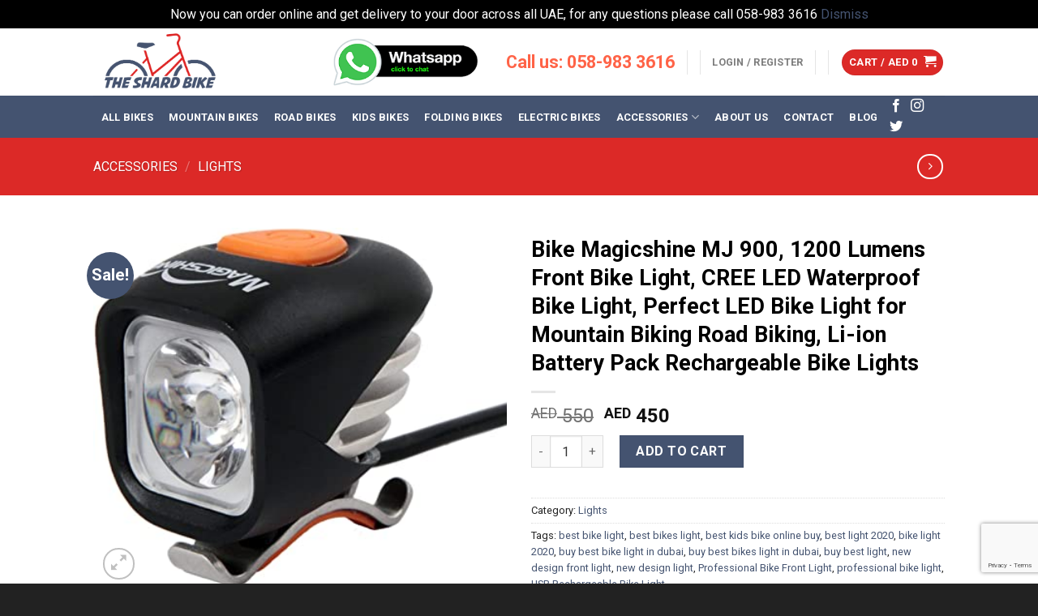

--- FILE ---
content_type: text/html; charset=UTF-8
request_url: https://theshardbike.com/product/bike-magicshine-mj-900-1200-lumens-front-bike-light-cree-led-waterproof-bike-light-perfect-led-bike-light-for-mountain-biking-road-biking-li-ion-battery-pack-rechargeable-bike-lights/
body_size: 60466
content:
<!DOCTYPE html>
<!--[if IE 9 ]> <html lang="en-US" class="ie9 loading-site no-js"> <![endif]-->
<!--[if IE 8 ]> <html lang="en-US" class="ie8 loading-site no-js"> <![endif]-->
<!--[if (gte IE 9)|!(IE)]><!--><html lang="en-US" class="loading-site no-js"> <!--<![endif]-->
<head>
	<meta charset="UTF-8" />
	<link rel="profile" href="https://gmpg.org/xfn/11" />
	<link rel="pingback" href="https://theshardbike.com/xmlrpc.php" />

					<script>document.documentElement.className = document.documentElement.className + ' yes-js js_active js'</script>
				<script>(function(html){html.className = html.className.replace(/\bno-js\b/,'js')})(document.documentElement);</script>
<meta name='robots' content='index, follow, max-image-preview:large, max-snippet:-1, max-video-preview:-1' />
<meta name="viewport" content="width=device-width, initial-scale=1, maximum-scale=1" />
	<!-- This site is optimized with the Yoast SEO Premium plugin v23.2 (Yoast SEO v23.3) - https://yoast.com/wordpress/plugins/seo/ -->
	<title>USB Rechargeable Bike Light |best mountain bikes|theshardbike</title>
	<meta name="description" content="USB Rechargeable Bike Light.if you want to buy best USB Rechargeable Bike Light in dubai.Then you must visit shard bike dubai." />
	<link rel="canonical" href="https://theshardbike.com/product/bike-magicshine-mj-900-1200-lumens-front-bike-light-cree-led-waterproof-bike-light-perfect-led-bike-light-for-mountain-biking-road-biking-li-ion-battery-pack-rechargeable-bike-lights/" />
	<meta property="og:locale" content="en_US" />
	<meta property="og:type" content="product" />
	<meta property="og:title" content="Bike Magicshine MJ 900, 1200 Lumens Front Bike Light, CREE LED Waterproof Bike Light, Perfect LED Bike Light for Mountain Biking Road Biking, Li-ion Battery Pack Rechargeable Bike Lights" />
	<meta property="og:description" content="USB Rechargeable Bike Light.if you want to buy best USB Rechargeable Bike Light in dubai.Then you must visit shard bike dubai." />
	<meta property="og:url" content="https://theshardbike.com/product/bike-magicshine-mj-900-1200-lumens-front-bike-light-cree-led-waterproof-bike-light-perfect-led-bike-light-for-mountain-biking-road-biking-li-ion-battery-pack-rechargeable-bike-lights/" />
	<meta property="og:site_name" content="The Shard Bike" />
	<meta property="article:modified_time" content="2024-03-09T11:49:39+00:00" />
	<meta property="og:image" content="https://theshardbike.com/wp-content/uploads/2021/01/shi1.jpg" />
	<meta property="og:image:width" content="425" />
	<meta property="og:image:height" content="370" />
	<meta property="og:image:type" content="image/jpeg" /><meta property="og:image" content="https://theshardbike.com/wp-content/uploads/2021/01/shin.jpg" />
	<meta property="og:image:width" content="400" />
	<meta property="og:image:height" content="400" />
	<meta property="og:image:type" content="image/jpeg" /><meta property="og:image" content="https://theshardbike.com/wp-content/uploads/2021/01/shin1.jpg" />
	<meta property="og:image:width" content="400" />
	<meta property="og:image:height" content="400" />
	<meta property="og:image:type" content="image/jpeg" /><meta property="og:image" content="https://theshardbike.com/wp-content/uploads/2021/01/shin3.jpg" />
	<meta property="og:image:width" content="400" />
	<meta property="og:image:height" content="400" />
	<meta property="og:image:type" content="image/jpeg" /><meta property="og:image" content="https://theshardbike.com/wp-content/uploads/2021/01/shine.jpg" />
	<meta property="og:image:width" content="400" />
	<meta property="og:image:height" content="400" />
	<meta property="og:image:type" content="image/jpeg" /><meta property="og:image" content="https://theshardbike.com/wp-content/uploads/2021/01/shine1.jpg" />
	<meta property="og:image:width" content="400" />
	<meta property="og:image:height" content="400" />
	<meta property="og:image:type" content="image/jpeg" /><meta property="og:image" content="https://theshardbike.com/wp-content/uploads/2021/01/sh.jpg" />
	<meta property="og:image:width" content="400" />
	<meta property="og:image:height" content="400" />
	<meta property="og:image:type" content="image/jpeg" /><meta property="og:image" content="https://theshardbike.com/wp-content/uploads/2021/01/s.jpg" />
	<meta property="og:image:width" content="400" />
	<meta property="og:image:height" content="400" />
	<meta property="og:image:type" content="image/jpeg" /><meta property="og:image" content="https://theshardbike.com/wp-content/uploads/2021/01/shi.jpg" />
	<meta property="og:image:width" content="400" />
	<meta property="og:image:height" content="400" />
	<meta property="og:image:type" content="image/jpeg" />
	<meta name="twitter:card" content="summary_large_image" />
	<meta name="twitter:label1" content="Price" />
	<meta name="twitter:data1" content="AED&nbsp;450" />
	<meta name="twitter:label2" content="Availability" />
	<meta name="twitter:data2" content="In stock" />
	<script type="application/ld+json" class="yoast-schema-graph">{"@context":"https://schema.org","@graph":[{"@type":["WebPage","ItemPage"],"@id":"https://theshardbike.com/product/bike-magicshine-mj-900-1200-lumens-front-bike-light-cree-led-waterproof-bike-light-perfect-led-bike-light-for-mountain-biking-road-biking-li-ion-battery-pack-rechargeable-bike-lights/","url":"https://theshardbike.com/product/bike-magicshine-mj-900-1200-lumens-front-bike-light-cree-led-waterproof-bike-light-perfect-led-bike-light-for-mountain-biking-road-biking-li-ion-battery-pack-rechargeable-bike-lights/","name":"USB Rechargeable Bike Light |best mountain bikes|theshardbike","isPartOf":{"@id":"https://theshardbike.com/#website"},"primaryImageOfPage":{"@id":"https://theshardbike.com/product/bike-magicshine-mj-900-1200-lumens-front-bike-light-cree-led-waterproof-bike-light-perfect-led-bike-light-for-mountain-biking-road-biking-li-ion-battery-pack-rechargeable-bike-lights/#primaryimage"},"image":{"@id":"https://theshardbike.com/product/bike-magicshine-mj-900-1200-lumens-front-bike-light-cree-led-waterproof-bike-light-perfect-led-bike-light-for-mountain-biking-road-biking-li-ion-battery-pack-rechargeable-bike-lights/#primaryimage"},"thumbnailUrl":"https://theshardbike.com/wp-content/uploads/2021/01/shi1.jpg","description":"USB Rechargeable Bike Light.if you want to buy best USB Rechargeable Bike Light in dubai.Then you must visit shard bike dubai.","breadcrumb":{"@id":"https://theshardbike.com/product/bike-magicshine-mj-900-1200-lumens-front-bike-light-cree-led-waterproof-bike-light-perfect-led-bike-light-for-mountain-biking-road-biking-li-ion-battery-pack-rechargeable-bike-lights/#breadcrumb"},"inLanguage":"en-US","potentialAction":{"@type":"BuyAction","target":"https://theshardbike.com/product/bike-magicshine-mj-900-1200-lumens-front-bike-light-cree-led-waterproof-bike-light-perfect-led-bike-light-for-mountain-biking-road-biking-li-ion-battery-pack-rechargeable-bike-lights/"}},{"@type":"ImageObject","inLanguage":"en-US","@id":"https://theshardbike.com/product/bike-magicshine-mj-900-1200-lumens-front-bike-light-cree-led-waterproof-bike-light-perfect-led-bike-light-for-mountain-biking-road-biking-li-ion-battery-pack-rechargeable-bike-lights/#primaryimage","url":"https://theshardbike.com/wp-content/uploads/2021/01/shi1.jpg","contentUrl":"https://theshardbike.com/wp-content/uploads/2021/01/shi1.jpg","width":425,"height":370,"caption":"Bike Magicshine MJ 900, 1200 Lumens Front Bike Light, CREE LED Waterproof Bike Light, Perfect LED Bike Light for Mountain Biking Road Biking, Li-ion Battery Pack Rechargeable Bike Lights"},{"@type":"BreadcrumbList","@id":"https://theshardbike.com/product/bike-magicshine-mj-900-1200-lumens-front-bike-light-cree-led-waterproof-bike-light-perfect-led-bike-light-for-mountain-biking-road-biking-li-ion-battery-pack-rechargeable-bike-lights/#breadcrumb","itemListElement":[{"@type":"ListItem","position":1,"name":"Home","item":"https://theshardbike.com/"},{"@type":"ListItem","position":2,"name":"Shop","item":"https://theshardbike.com/shop/"},{"@type":"ListItem","position":3,"name":"Bike Magicshine MJ 900, 1200 Lumens Front Bike Light, CREE LED Waterproof Bike Light, Perfect LED Bike Light for Mountain Biking Road Biking, Li-ion Battery Pack Rechargeable Bike Lights"}]},{"@type":"WebSite","@id":"https://theshardbike.com/#website","url":"https://theshardbike.com/","name":"The Shard Bike","description":"","publisher":{"@id":"https://theshardbike.com/#organization"},"potentialAction":[{"@type":"SearchAction","target":{"@type":"EntryPoint","urlTemplate":"https://theshardbike.com/?s={search_term_string}"},"query-input":"required name=search_term_string"}],"inLanguage":"en-US"},{"@type":["Organization","Place"],"@id":"https://theshardbike.com/#organization","name":"The Shard Bike","url":"https://theshardbike.com/","logo":{"@id":"https://theshardbike.com/product/bike-magicshine-mj-900-1200-lumens-front-bike-light-cree-led-waterproof-bike-light-perfect-led-bike-light-for-mountain-biking-road-biking-li-ion-battery-pack-rechargeable-bike-lights/#local-main-organization-logo"},"image":{"@id":"https://theshardbike.com/product/bike-magicshine-mj-900-1200-lumens-front-bike-light-cree-led-waterproof-bike-light-perfect-led-bike-light-for-mountain-biking-road-biking-li-ion-battery-pack-rechargeable-bike-lights/#local-main-organization-logo"},"sameAs":["https://www.facebook.com/theshardbike"],"telephone":[],"openingHoursSpecification":[{"@type":"OpeningHoursSpecification","dayOfWeek":["Monday","Tuesday","Wednesday","Thursday","Friday","Saturday","Sunday"],"opens":"09:00","closes":"17:00"}]},{"@type":"ImageObject","inLanguage":"en-US","@id":"https://theshardbike.com/product/bike-magicshine-mj-900-1200-lumens-front-bike-light-cree-led-waterproof-bike-light-perfect-led-bike-light-for-mountain-biking-road-biking-li-ion-battery-pack-rechargeable-bike-lights/#local-main-organization-logo","url":"https://theshardbike.com/wp-content/uploads/2019/05/the-shard-transparent.png","contentUrl":"https://theshardbike.com/wp-content/uploads/2019/05/the-shard-transparent.png","width":285,"height":143,"caption":"The Shard Bike"}]}</script>
	<meta property="product:price:amount" content="450" />
	<meta property="product:price:currency" content="AED" />
	<meta property="og:availability" content="instock" />
	<meta property="product:availability" content="instock" />
	<meta property="product:condition" content="new" />
	<!-- / Yoast SEO Premium plugin. -->


<link rel='dns-prefetch' href='//translate.google.com' />
<link rel='dns-prefetch' href='//cdn.jsdelivr.net' />
<link rel='dns-prefetch' href='//fonts.googleapis.com' />
<link rel="alternate" type="application/rss+xml" title="The Shard Bike &raquo; Feed" href="https://theshardbike.com/feed/" />
<link rel="alternate" type="application/rss+xml" title="The Shard Bike &raquo; Comments Feed" href="https://theshardbike.com/comments/feed/" />
<link rel="prefetch" href="https://theshardbike.com/wp-content/themes/flatsome/assets/js/chunk.countup.fe2c1016.js" />
<link rel="prefetch" href="https://theshardbike.com/wp-content/themes/flatsome/assets/js/chunk.sticky-sidebar.a58a6557.js" />
<link rel="prefetch" href="https://theshardbike.com/wp-content/themes/flatsome/assets/js/chunk.tooltips.29144c1c.js" />
<link rel="prefetch" href="https://theshardbike.com/wp-content/themes/flatsome/assets/js/chunk.vendors-popups.947eca5c.js" />
<link rel="prefetch" href="https://theshardbike.com/wp-content/themes/flatsome/assets/js/chunk.vendors-slider.f0d2cbc9.js" />
<script type="text/javascript">
/* <![CDATA[ */
window._wpemojiSettings = {"baseUrl":"https:\/\/s.w.org\/images\/core\/emoji\/15.0.3\/72x72\/","ext":".png","svgUrl":"https:\/\/s.w.org\/images\/core\/emoji\/15.0.3\/svg\/","svgExt":".svg","source":{"concatemoji":"https:\/\/theshardbike.com\/wp-includes\/js\/wp-emoji-release.min.js?ver=1489510ca1d4d75c9a828e60f02dcbd5"}};
/*! This file is auto-generated */
!function(i,n){var o,s,e;function c(e){try{var t={supportTests:e,timestamp:(new Date).valueOf()};sessionStorage.setItem(o,JSON.stringify(t))}catch(e){}}function p(e,t,n){e.clearRect(0,0,e.canvas.width,e.canvas.height),e.fillText(t,0,0);var t=new Uint32Array(e.getImageData(0,0,e.canvas.width,e.canvas.height).data),r=(e.clearRect(0,0,e.canvas.width,e.canvas.height),e.fillText(n,0,0),new Uint32Array(e.getImageData(0,0,e.canvas.width,e.canvas.height).data));return t.every(function(e,t){return e===r[t]})}function u(e,t,n){switch(t){case"flag":return n(e,"\ud83c\udff3\ufe0f\u200d\u26a7\ufe0f","\ud83c\udff3\ufe0f\u200b\u26a7\ufe0f")?!1:!n(e,"\ud83c\uddfa\ud83c\uddf3","\ud83c\uddfa\u200b\ud83c\uddf3")&&!n(e,"\ud83c\udff4\udb40\udc67\udb40\udc62\udb40\udc65\udb40\udc6e\udb40\udc67\udb40\udc7f","\ud83c\udff4\u200b\udb40\udc67\u200b\udb40\udc62\u200b\udb40\udc65\u200b\udb40\udc6e\u200b\udb40\udc67\u200b\udb40\udc7f");case"emoji":return!n(e,"\ud83d\udc26\u200d\u2b1b","\ud83d\udc26\u200b\u2b1b")}return!1}function f(e,t,n){var r="undefined"!=typeof WorkerGlobalScope&&self instanceof WorkerGlobalScope?new OffscreenCanvas(300,150):i.createElement("canvas"),a=r.getContext("2d",{willReadFrequently:!0}),o=(a.textBaseline="top",a.font="600 32px Arial",{});return e.forEach(function(e){o[e]=t(a,e,n)}),o}function t(e){var t=i.createElement("script");t.src=e,t.defer=!0,i.head.appendChild(t)}"undefined"!=typeof Promise&&(o="wpEmojiSettingsSupports",s=["flag","emoji"],n.supports={everything:!0,everythingExceptFlag:!0},e=new Promise(function(e){i.addEventListener("DOMContentLoaded",e,{once:!0})}),new Promise(function(t){var n=function(){try{var e=JSON.parse(sessionStorage.getItem(o));if("object"==typeof e&&"number"==typeof e.timestamp&&(new Date).valueOf()<e.timestamp+604800&&"object"==typeof e.supportTests)return e.supportTests}catch(e){}return null}();if(!n){if("undefined"!=typeof Worker&&"undefined"!=typeof OffscreenCanvas&&"undefined"!=typeof URL&&URL.createObjectURL&&"undefined"!=typeof Blob)try{var e="postMessage("+f.toString()+"("+[JSON.stringify(s),u.toString(),p.toString()].join(",")+"));",r=new Blob([e],{type:"text/javascript"}),a=new Worker(URL.createObjectURL(r),{name:"wpTestEmojiSupports"});return void(a.onmessage=function(e){c(n=e.data),a.terminate(),t(n)})}catch(e){}c(n=f(s,u,p))}t(n)}).then(function(e){for(var t in e)n.supports[t]=e[t],n.supports.everything=n.supports.everything&&n.supports[t],"flag"!==t&&(n.supports.everythingExceptFlag=n.supports.everythingExceptFlag&&n.supports[t]);n.supports.everythingExceptFlag=n.supports.everythingExceptFlag&&!n.supports.flag,n.DOMReady=!1,n.readyCallback=function(){n.DOMReady=!0}}).then(function(){return e}).then(function(){var e;n.supports.everything||(n.readyCallback(),(e=n.source||{}).concatemoji?t(e.concatemoji):e.wpemoji&&e.twemoji&&(t(e.twemoji),t(e.wpemoji)))}))}((window,document),window._wpemojiSettings);
/* ]]> */
</script>

<style id='wp-emoji-styles-inline-css' type='text/css'>

	img.wp-smiley, img.emoji {
		display: inline !important;
		border: none !important;
		box-shadow: none !important;
		height: 1em !important;
		width: 1em !important;
		margin: 0 0.07em !important;
		vertical-align: -0.1em !important;
		background: none !important;
		padding: 0 !important;
	}
</style>
<style id='wp-block-library-inline-css' type='text/css'>
:root{--wp-admin-theme-color:#007cba;--wp-admin-theme-color--rgb:0,124,186;--wp-admin-theme-color-darker-10:#006ba1;--wp-admin-theme-color-darker-10--rgb:0,107,161;--wp-admin-theme-color-darker-20:#005a87;--wp-admin-theme-color-darker-20--rgb:0,90,135;--wp-admin-border-width-focus:2px;--wp-block-synced-color:#7a00df;--wp-block-synced-color--rgb:122,0,223;--wp-bound-block-color:var(--wp-block-synced-color)}@media (min-resolution:192dpi){:root{--wp-admin-border-width-focus:1.5px}}.wp-element-button{cursor:pointer}:root{--wp--preset--font-size--normal:16px;--wp--preset--font-size--huge:42px}:root .has-very-light-gray-background-color{background-color:#eee}:root .has-very-dark-gray-background-color{background-color:#313131}:root .has-very-light-gray-color{color:#eee}:root .has-very-dark-gray-color{color:#313131}:root .has-vivid-green-cyan-to-vivid-cyan-blue-gradient-background{background:linear-gradient(135deg,#00d084,#0693e3)}:root .has-purple-crush-gradient-background{background:linear-gradient(135deg,#34e2e4,#4721fb 50%,#ab1dfe)}:root .has-hazy-dawn-gradient-background{background:linear-gradient(135deg,#faaca8,#dad0ec)}:root .has-subdued-olive-gradient-background{background:linear-gradient(135deg,#fafae1,#67a671)}:root .has-atomic-cream-gradient-background{background:linear-gradient(135deg,#fdd79a,#004a59)}:root .has-nightshade-gradient-background{background:linear-gradient(135deg,#330968,#31cdcf)}:root .has-midnight-gradient-background{background:linear-gradient(135deg,#020381,#2874fc)}.has-regular-font-size{font-size:1em}.has-larger-font-size{font-size:2.625em}.has-normal-font-size{font-size:var(--wp--preset--font-size--normal)}.has-huge-font-size{font-size:var(--wp--preset--font-size--huge)}.has-text-align-center{text-align:center}.has-text-align-left{text-align:left}.has-text-align-right{text-align:right}#end-resizable-editor-section{display:none}.aligncenter{clear:both}.items-justified-left{justify-content:flex-start}.items-justified-center{justify-content:center}.items-justified-right{justify-content:flex-end}.items-justified-space-between{justify-content:space-between}.screen-reader-text{border:0;clip:rect(1px,1px,1px,1px);clip-path:inset(50%);height:1px;margin:-1px;overflow:hidden;padding:0;position:absolute;width:1px;word-wrap:normal!important}.screen-reader-text:focus{background-color:#ddd;clip:auto!important;clip-path:none;color:#444;display:block;font-size:1em;height:auto;left:5px;line-height:normal;padding:15px 23px 14px;text-decoration:none;top:5px;width:auto;z-index:100000}html :where(.has-border-color){border-style:solid}html :where([style*=border-top-color]){border-top-style:solid}html :where([style*=border-right-color]){border-right-style:solid}html :where([style*=border-bottom-color]){border-bottom-style:solid}html :where([style*=border-left-color]){border-left-style:solid}html :where([style*=border-width]){border-style:solid}html :where([style*=border-top-width]){border-top-style:solid}html :where([style*=border-right-width]){border-right-style:solid}html :where([style*=border-bottom-width]){border-bottom-style:solid}html :where([style*=border-left-width]){border-left-style:solid}html :where(img[class*=wp-image-]){height:auto;max-width:100%}:where(figure){margin:0 0 1em}html :where(.is-position-sticky){--wp-admin--admin-bar--position-offset:var(--wp-admin--admin-bar--height,0px)}@media screen and (max-width:600px){html :where(.is-position-sticky){--wp-admin--admin-bar--position-offset:0px}}
</style>
<style id='classic-theme-styles-inline-css' type='text/css'>
/*! This file is auto-generated */
.wp-block-button__link{color:#fff;background-color:#32373c;border-radius:9999px;box-shadow:none;text-decoration:none;padding:calc(.667em + 2px) calc(1.333em + 2px);font-size:1.125em}.wp-block-file__button{background:#32373c;color:#fff;text-decoration:none}
</style>
<link rel='stylesheet' id='contact-form-7-css' href='https://theshardbike.com/wp-content/plugins/contact-form-7/includes/css/styles.css?ver=5.9.8' type='text/css' media='all' />
<link rel='stylesheet' id='google-language-translator-css' href='https://theshardbike.com/wp-content/plugins/google-language-translator/css/style.css?ver=6.0.20' type='text/css' media='' />
<link rel='stylesheet' id='photoswipe-css' href='https://theshardbike.com/wp-content/plugins/woocommerce/assets/css/photoswipe/photoswipe.min.css?ver=9.1.5' type='text/css' media='all' />
<link rel='stylesheet' id='photoswipe-default-skin-css' href='https://theshardbike.com/wp-content/plugins/woocommerce/assets/css/photoswipe/default-skin/default-skin.min.css?ver=9.1.5' type='text/css' media='all' />
<style id='woocommerce-inline-inline-css' type='text/css'>
.woocommerce form .form-row .required { visibility: visible; }
</style>
<link rel='stylesheet' id='flatsome-woocommerce-wishlist-css' href='https://theshardbike.com/wp-content/themes/flatsome/inc/integrations/wc-yith-wishlist/wishlist.css?ver=3.10.2' type='text/css' media='all' />
<link rel='stylesheet' id='flatsome-main-css' href='https://theshardbike.com/wp-content/themes/flatsome/assets/css/flatsome.css?ver=3.15.6' type='text/css' media='all' />
<style id='flatsome-main-inline-css' type='text/css'>
@font-face {
				font-family: "fl-icons";
				font-display: block;
				src: url(https://theshardbike.com/wp-content/themes/flatsome/assets/css/icons/fl-icons.eot?v=3.15.6);
				src:
					url(https://theshardbike.com/wp-content/themes/flatsome/assets/css/icons/fl-icons.eot#iefix?v=3.15.6) format("embedded-opentype"),
					url(https://theshardbike.com/wp-content/themes/flatsome/assets/css/icons/fl-icons.woff2?v=3.15.6) format("woff2"),
					url(https://theshardbike.com/wp-content/themes/flatsome/assets/css/icons/fl-icons.ttf?v=3.15.6) format("truetype"),
					url(https://theshardbike.com/wp-content/themes/flatsome/assets/css/icons/fl-icons.woff?v=3.15.6) format("woff"),
					url(https://theshardbike.com/wp-content/themes/flatsome/assets/css/icons/fl-icons.svg?v=3.15.6#fl-icons) format("svg");
			}
</style>
<link rel='stylesheet' id='flatsome-shop-css' href='https://theshardbike.com/wp-content/themes/flatsome/assets/css/flatsome-shop.css?ver=3.15.6' type='text/css' media='all' />
<link rel='stylesheet' id='flatsome-style-css' href='https://theshardbike.com/wp-content/themes/theshardbike/style.css?ver=3.0' type='text/css' media='all' />
<link rel='stylesheet' id='flatsome-googlefonts-css' href='//fonts.googleapis.com/css?family=Roboto%3Aregular%2C700%2Cregular%2C700%7CDancing+Script%3Aregular%2C400&#038;display=swap&#038;ver=3.9' type='text/css' media='all' />
<script type="text/javascript">
            window._nslDOMReady = function (callback) {
                if ( document.readyState === "complete" || document.readyState === "interactive" ) {
                    callback();
                } else {
                    document.addEventListener( "DOMContentLoaded", callback );
                }
            };
            </script><script type="text/javascript" src="https://theshardbike.com/wp-includes/js/jquery/jquery.min.js?ver=3.7.1" id="jquery-core-js"></script>
<script type="text/javascript" src="https://theshardbike.com/wp-includes/js/jquery/jquery-migrate.min.js?ver=3.4.1" id="jquery-migrate-js"></script>
<script type="text/javascript" src="https://theshardbike.com/wp-content/plugins/woocommerce/assets/js/jquery-blockui/jquery.blockUI.min.js?ver=2.7.0-wc.9.1.5" id="jquery-blockui-js" defer="defer" data-wp-strategy="defer"></script>
<script type="text/javascript" id="wc-add-to-cart-js-extra">
/* <![CDATA[ */
var wc_add_to_cart_params = {"ajax_url":"\/wp-admin\/admin-ajax.php","wc_ajax_url":"\/?wc-ajax=%%endpoint%%","i18n_view_cart":"View cart","cart_url":"https:\/\/theshardbike.com\/cart\/","is_cart":"","cart_redirect_after_add":"no"};
/* ]]> */
</script>
<script type="text/javascript" src="https://theshardbike.com/wp-content/plugins/woocommerce/assets/js/frontend/add-to-cart.min.js?ver=9.1.5" id="wc-add-to-cart-js" defer="defer" data-wp-strategy="defer"></script>
<script type="text/javascript" src="https://theshardbike.com/wp-content/plugins/woocommerce/assets/js/photoswipe/photoswipe.min.js?ver=4.1.1-wc.9.1.5" id="photoswipe-js" defer="defer" data-wp-strategy="defer"></script>
<script type="text/javascript" src="https://theshardbike.com/wp-content/plugins/woocommerce/assets/js/photoswipe/photoswipe-ui-default.min.js?ver=4.1.1-wc.9.1.5" id="photoswipe-ui-default-js" defer="defer" data-wp-strategy="defer"></script>
<script type="text/javascript" id="wc-single-product-js-extra">
/* <![CDATA[ */
var wc_single_product_params = {"i18n_required_rating_text":"Please select a rating","review_rating_required":"yes","flexslider":{"rtl":false,"animation":"slide","smoothHeight":true,"directionNav":false,"controlNav":"thumbnails","slideshow":false,"animationSpeed":500,"animationLoop":false,"allowOneSlide":false},"zoom_enabled":"","zoom_options":[],"photoswipe_enabled":"1","photoswipe_options":{"shareEl":false,"closeOnScroll":false,"history":false,"hideAnimationDuration":0,"showAnimationDuration":0},"flexslider_enabled":""};
/* ]]> */
</script>
<script type="text/javascript" src="https://theshardbike.com/wp-content/plugins/woocommerce/assets/js/frontend/single-product.min.js?ver=9.1.5" id="wc-single-product-js" defer="defer" data-wp-strategy="defer"></script>
<script type="text/javascript" src="https://theshardbike.com/wp-content/plugins/woocommerce/assets/js/js-cookie/js.cookie.min.js?ver=2.1.4-wc.9.1.5" id="js-cookie-js" defer="defer" data-wp-strategy="defer"></script>
<script type="text/javascript" id="woocommerce-js-extra">
/* <![CDATA[ */
var woocommerce_params = {"ajax_url":"\/wp-admin\/admin-ajax.php","wc_ajax_url":"\/?wc-ajax=%%endpoint%%"};
/* ]]> */
</script>
<script type="text/javascript" src="https://theshardbike.com/wp-content/plugins/woocommerce/assets/js/frontend/woocommerce.min.js?ver=9.1.5" id="woocommerce-js" defer="defer" data-wp-strategy="defer"></script>
<link rel="https://api.w.org/" href="https://theshardbike.com/wp-json/" /><link rel="alternate" title="JSON" type="application/json" href="https://theshardbike.com/wp-json/wp/v2/product/3076" /><link rel="EditURI" type="application/rsd+xml" title="RSD" href="https://theshardbike.com/xmlrpc.php?rsd" />
<link rel="alternate" title="oEmbed (JSON)" type="application/json+oembed" href="https://theshardbike.com/wp-json/oembed/1.0/embed?url=https%3A%2F%2Ftheshardbike.com%2Fproduct%2Fbike-magicshine-mj-900-1200-lumens-front-bike-light-cree-led-waterproof-bike-light-perfect-led-bike-light-for-mountain-biking-road-biking-li-ion-battery-pack-rechargeable-bike-lights%2F" />
<link rel="alternate" title="oEmbed (XML)" type="text/xml+oembed" href="https://theshardbike.com/wp-json/oembed/1.0/embed?url=https%3A%2F%2Ftheshardbike.com%2Fproduct%2Fbike-magicshine-mj-900-1200-lumens-front-bike-light-cree-led-waterproof-bike-light-perfect-led-bike-light-for-mountain-biking-road-biking-li-ion-battery-pack-rechargeable-bike-lights%2F&#038;format=xml" />
<style>.goog-tooltip{display: none!important;}.goog-tooltip:hover{display: none!important;}.goog-text-highlight{background-color:transparent!important;border:none!important;box-shadow:none!important;}#google_language_translator select.goog-te-combo{color:#32373c;}div.skiptranslate{display:none!important;}body{top:0px!important;}#goog-gt-{display:none!important;}font font{background-color:transparent!important;box-shadow:none!important;position:initial!important;}#glt-translate-trigger{left:20px;right:auto;}#glt-translate-trigger > span{color:#ffffff;}#glt-translate-trigger{background:#f89406;}.goog-te-gadget .goog-te-combo{width:100%;}</style><style>.bg{opacity: 0; transition: opacity 1s; -webkit-transition: opacity 1s;} .bg-loaded{opacity: 1;}</style><!--[if IE]><link rel="stylesheet" type="text/css" href="https://theshardbike.com/wp-content/themes/flatsome/assets/css/ie-fallback.css"><script src="//cdnjs.cloudflare.com/ajax/libs/html5shiv/3.6.1/html5shiv.js"></script><script>var head = document.getElementsByTagName('head')[0],style = document.createElement('style');style.type = 'text/css';style.styleSheet.cssText = ':before,:after{content:none !important';head.appendChild(style);setTimeout(function(){head.removeChild(style);}, 0);</script><script src="https://theshardbike.com/wp-content/themes/flatsome/assets/libs/ie-flexibility.js"></script><![endif]--><!-- Global site tag (gtag.js) - Google Analytics -->
<script async src="https://www.googletagmanager.com/gtag/js?id=UA-146128019-1"></script>
<script>
  window.dataLayer = window.dataLayer || [];
  function gtag(){dataLayer.push(arguments);}
  gtag('js', new Date());

  gtag('config', 'UA-146128019-1');
</script>
	<noscript><style>.woocommerce-product-gallery{ opacity: 1 !important; }</style></noscript>
	<style id='wp-fonts-local' type='text/css'>
@font-face{font-family:Inter;font-style:normal;font-weight:300 900;font-display:fallback;src:url('https://theshardbike.com/wp-content/plugins/woocommerce/assets/fonts/Inter-VariableFont_slnt,wght.woff2') format('woff2');font-stretch:normal;}
@font-face{font-family:Cardo;font-style:normal;font-weight:400;font-display:fallback;src:url('https://theshardbike.com/wp-content/plugins/woocommerce/assets/fonts/cardo_normal_400.woff2') format('woff2');}
</style>
<link rel="icon" href="https://theshardbike.com/wp-content/uploads/2020/06/cropped-WhatsApp-Image-2020-03-08-at-16.49.14-32x32.jpeg" sizes="32x32" />
<link rel="icon" href="https://theshardbike.com/wp-content/uploads/2020/06/cropped-WhatsApp-Image-2020-03-08-at-16.49.14-192x192.jpeg" sizes="192x192" />
<link rel="apple-touch-icon" href="https://theshardbike.com/wp-content/uploads/2020/06/cropped-WhatsApp-Image-2020-03-08-at-16.49.14-180x180.jpeg" />
<meta name="msapplication-TileImage" content="https://theshardbike.com/wp-content/uploads/2020/06/cropped-WhatsApp-Image-2020-03-08-at-16.49.14-270x270.jpeg" />
<style type="text/css">div.nsl-container[data-align="left"] {
    text-align: left;
}

div.nsl-container[data-align="center"] {
    text-align: center;
}

div.nsl-container[data-align="right"] {
    text-align: right;
}


div.nsl-container div.nsl-container-buttons a[data-plugin="nsl"] {
    text-decoration: none;
    box-shadow: none;
    border: 0;
}

div.nsl-container .nsl-container-buttons {
    display: flex;
    padding: 5px 0;
}

div.nsl-container.nsl-container-block .nsl-container-buttons {
    display: inline-grid;
    grid-template-columns: minmax(145px, auto);
}

div.nsl-container-block-fullwidth .nsl-container-buttons {
    flex-flow: column;
    align-items: center;
}

div.nsl-container-block-fullwidth .nsl-container-buttons a,
div.nsl-container-block .nsl-container-buttons a {
    flex: 1 1 auto;
    display: block;
    margin: 5px 0;
    width: 100%;
}

div.nsl-container-inline {
    margin: -5px;
    text-align: left;
}

div.nsl-container-inline .nsl-container-buttons {
    justify-content: center;
    flex-wrap: wrap;
}

div.nsl-container-inline .nsl-container-buttons a {
    margin: 5px;
    display: inline-block;
}

div.nsl-container-grid .nsl-container-buttons {
    flex-flow: row;
    align-items: center;
    flex-wrap: wrap;
}

div.nsl-container-grid .nsl-container-buttons a {
    flex: 1 1 auto;
    display: block;
    margin: 5px;
    max-width: 280px;
    width: 100%;
}

@media only screen and (min-width: 650px) {
    div.nsl-container-grid .nsl-container-buttons a {
        width: auto;
    }
}

div.nsl-container .nsl-button {
    cursor: pointer;
    vertical-align: top;
    border-radius: 4px;
}

div.nsl-container .nsl-button-default {
    color: #fff;
    display: flex;
}

div.nsl-container .nsl-button-icon {
    display: inline-block;
}

div.nsl-container .nsl-button-svg-container {
    flex: 0 0 auto;
    padding: 8px;
    display: flex;
    align-items: center;
}

div.nsl-container svg {
    height: 24px;
    width: 24px;
    vertical-align: top;
}

div.nsl-container .nsl-button-default div.nsl-button-label-container {
    margin: 0 24px 0 12px;
    padding: 10px 0;
    font-family: Helvetica, Arial, sans-serif;
    font-size: 16px;
    line-height: 20px;
    letter-spacing: .25px;
    overflow: hidden;
    text-align: center;
    text-overflow: clip;
    white-space: nowrap;
    flex: 1 1 auto;
    -webkit-font-smoothing: antialiased;
    -moz-osx-font-smoothing: grayscale;
    text-transform: none;
    display: inline-block;
}

div.nsl-container .nsl-button-google[data-skin="dark"] .nsl-button-svg-container {
    margin: 1px;
    padding: 7px;
    border-radius: 3px;
    background: #fff;
}

div.nsl-container .nsl-button-google[data-skin="light"] {
    border-radius: 1px;
    box-shadow: 0 1px 5px 0 rgba(0, 0, 0, .25);
    color: RGBA(0, 0, 0, 0.54);
}

div.nsl-container .nsl-button-apple .nsl-button-svg-container {
    padding: 0 6px;
}

div.nsl-container .nsl-button-apple .nsl-button-svg-container svg {
    height: 40px;
    width: auto;
}

div.nsl-container .nsl-button-apple[data-skin="light"] {
    color: #000;
    box-shadow: 0 0 0 1px #000;
}

div.nsl-container .nsl-button-facebook[data-skin="white"] {
    color: #000;
    box-shadow: inset 0 0 0 1px #000;
}

div.nsl-container .nsl-button-facebook[data-skin="light"] {
    color: #1877F2;
    box-shadow: inset 0 0 0 1px #1877F2;
}

div.nsl-container .nsl-button-spotify[data-skin="white"] {
    color: #191414;
    box-shadow: inset 0 0 0 1px #191414;
}

div.nsl-container .nsl-button-apple div.nsl-button-label-container {
    font-size: 17px;
    font-family: -apple-system, BlinkMacSystemFont, "Segoe UI", Roboto, Helvetica, Arial, sans-serif, "Apple Color Emoji", "Segoe UI Emoji", "Segoe UI Symbol";
}

div.nsl-container .nsl-button-slack div.nsl-button-label-container {
    font-size: 17px;
    font-family: -apple-system, BlinkMacSystemFont, "Segoe UI", Roboto, Helvetica, Arial, sans-serif, "Apple Color Emoji", "Segoe UI Emoji", "Segoe UI Symbol";
}

div.nsl-container .nsl-button-slack[data-skin="light"] {
    color: #000000;
    box-shadow: inset 0 0 0 1px #DDDDDD;
}

div.nsl-container .nsl-button-tiktok[data-skin="light"] {
    color: #161823;
    box-shadow: 0 0 0 1px rgba(22, 24, 35, 0.12);
}


div.nsl-container .nsl-button-kakao {
    color: rgba(0, 0, 0, 0.85);
}

.nsl-clear {
    clear: both;
}

.nsl-container {
    clear: both;
}

.nsl-disabled-provider .nsl-button {
    filter: grayscale(1);
    opacity: 0.8;
}

/*Button align start*/

div.nsl-container-inline[data-align="left"] .nsl-container-buttons {
    justify-content: flex-start;
}

div.nsl-container-inline[data-align="center"] .nsl-container-buttons {
    justify-content: center;
}

div.nsl-container-inline[data-align="right"] .nsl-container-buttons {
    justify-content: flex-end;
}


div.nsl-container-grid[data-align="left"] .nsl-container-buttons {
    justify-content: flex-start;
}

div.nsl-container-grid[data-align="center"] .nsl-container-buttons {
    justify-content: center;
}

div.nsl-container-grid[data-align="right"] .nsl-container-buttons {
    justify-content: flex-end;
}

div.nsl-container-grid[data-align="space-around"] .nsl-container-buttons {
    justify-content: space-around;
}

div.nsl-container-grid[data-align="space-between"] .nsl-container-buttons {
    justify-content: space-between;
}

/* Button align end*/

/* Redirect */

#nsl-redirect-overlay {
    display: flex;
    flex-direction: column;
    justify-content: center;
    align-items: center;
    position: fixed;
    z-index: 1000000;
    left: 0;
    top: 0;
    width: 100%;
    height: 100%;
    backdrop-filter: blur(1px);
    background-color: RGBA(0, 0, 0, .32);;
}

#nsl-redirect-overlay-container {
    display: flex;
    flex-direction: column;
    justify-content: center;
    align-items: center;
    background-color: white;
    padding: 30px;
    border-radius: 10px;
}

#nsl-redirect-overlay-spinner {
    content: '';
    display: block;
    margin: 20px;
    border: 9px solid RGBA(0, 0, 0, .6);
    border-top: 9px solid #fff;
    border-radius: 50%;
    box-shadow: inset 0 0 0 1px RGBA(0, 0, 0, .6), 0 0 0 1px RGBA(0, 0, 0, .6);
    width: 40px;
    height: 40px;
    animation: nsl-loader-spin 2s linear infinite;
}

@keyframes nsl-loader-spin {
    0% {
        transform: rotate(0deg)
    }
    to {
        transform: rotate(360deg)
    }
}

#nsl-redirect-overlay-title {
    font-family: -apple-system, BlinkMacSystemFont, "Segoe UI", Roboto, Oxygen-Sans, Ubuntu, Cantarell, "Helvetica Neue", sans-serif;
    font-size: 18px;
    font-weight: bold;
    color: #3C434A;
}

#nsl-redirect-overlay-text {
    font-family: -apple-system, BlinkMacSystemFont, "Segoe UI", Roboto, Oxygen-Sans, Ubuntu, Cantarell, "Helvetica Neue", sans-serif;
    text-align: center;
    font-size: 14px;
    color: #3C434A;
}

/* Redirect END*/</style><style type="text/css">/* Notice fallback */
#nsl-notices-fallback {
    position: fixed;
    right: 10px;
    top: 10px;
    z-index: 10000;
}

.admin-bar #nsl-notices-fallback {
    top: 42px;
}

#nsl-notices-fallback > div {
    position: relative;
    background: #fff;
    border-left: 4px solid #fff;
    box-shadow: 0 1px 1px 0 rgba(0, 0, 0, .1);
    margin: 5px 15px 2px;
    padding: 1px 20px;
}

#nsl-notices-fallback > div.error {
    display: block;
    border-left-color: #dc3232;
}

#nsl-notices-fallback > div.updated {
    display: block;
    border-left-color: #46b450;
}

#nsl-notices-fallback p {
    margin: .5em 0;
    padding: 2px;
}

#nsl-notices-fallback > div:after {
    position: absolute;
    right: 5px;
    top: 5px;
    content: '\00d7';
    display: block;
    height: 16px;
    width: 16px;
    line-height: 16px;
    text-align: center;
    font-size: 20px;
    cursor: pointer;
}</style><style id="custom-css" type="text/css">:root {--primary-color: #dc2927;}.header-main{height: 83px}#logo img{max-height: 83px}#logo{width:166px;}.header-bottom{min-height: 43px}.header-top{min-height: 30px}.transparent .header-main{height: 30px}.transparent #logo img{max-height: 30px}.has-transparent + .page-title:first-of-type,.has-transparent + #main > .page-title,.has-transparent + #main > div > .page-title,.has-transparent + #main .page-header-wrapper:first-of-type .page-title{padding-top: 80px;}.header.show-on-scroll,.stuck .header-main{height:70px!important}.stuck #logo img{max-height: 70px!important}.search-form{ width: 40%;}.header-bg-color {background-color: rgba(255,255,255,0.9)}.header-bottom {background-color: #445370}.header-main .nav > li > a{line-height: 32px }.header-bottom-nav > li > a{line-height: 43px }@media (max-width: 549px) {.header-main{height: 70px}#logo img{max-height: 70px}}.nav-dropdown{font-size:100%}/* Color */.accordion-title.active, .has-icon-bg .icon .icon-inner,.logo a, .primary.is-underline, .primary.is-link, .badge-outline .badge-inner, .nav-outline > li.active> a,.nav-outline >li.active > a, .cart-icon strong,[data-color='primary'], .is-outline.primary{color: #dc2927;}/* Color !important */[data-text-color="primary"]{color: #dc2927!important;}/* Background Color */[data-text-bg="primary"]{background-color: #dc2927;}/* Background */.scroll-to-bullets a,.featured-title, .label-new.menu-item > a:after, .nav-pagination > li > .current,.nav-pagination > li > span:hover,.nav-pagination > li > a:hover,.has-hover:hover .badge-outline .badge-inner,button[type="submit"], .button.wc-forward:not(.checkout):not(.checkout-button), .button.submit-button, .button.primary:not(.is-outline),.featured-table .title,.is-outline:hover, .has-icon:hover .icon-label,.nav-dropdown-bold .nav-column li > a:hover, .nav-dropdown.nav-dropdown-bold > li > a:hover, .nav-dropdown-bold.dark .nav-column li > a:hover, .nav-dropdown.nav-dropdown-bold.dark > li > a:hover, .header-vertical-menu__opener ,.is-outline:hover, .tagcloud a:hover,.grid-tools a, input[type='submit']:not(.is-form), .box-badge:hover .box-text, input.button.alt,.nav-box > li > a:hover,.nav-box > li.active > a,.nav-pills > li.active > a ,.current-dropdown .cart-icon strong, .cart-icon:hover strong, .nav-line-bottom > li > a:before, .nav-line-grow > li > a:before, .nav-line > li > a:before,.banner, .header-top, .slider-nav-circle .flickity-prev-next-button:hover svg, .slider-nav-circle .flickity-prev-next-button:hover .arrow, .primary.is-outline:hover, .button.primary:not(.is-outline), input[type='submit'].primary, input[type='submit'].primary, input[type='reset'].button, input[type='button'].primary, .badge-inner{background-color: #dc2927;}/* Border */.nav-vertical.nav-tabs > li.active > a,.scroll-to-bullets a.active,.nav-pagination > li > .current,.nav-pagination > li > span:hover,.nav-pagination > li > a:hover,.has-hover:hover .badge-outline .badge-inner,.accordion-title.active,.featured-table,.is-outline:hover, .tagcloud a:hover,blockquote, .has-border, .cart-icon strong:after,.cart-icon strong,.blockUI:before, .processing:before,.loading-spin, .slider-nav-circle .flickity-prev-next-button:hover svg, .slider-nav-circle .flickity-prev-next-button:hover .arrow, .primary.is-outline:hover{border-color: #dc2927}.nav-tabs > li.active > a{border-top-color: #dc2927}.widget_shopping_cart_content .blockUI.blockOverlay:before { border-left-color: #dc2927 }.woocommerce-checkout-review-order .blockUI.blockOverlay:before { border-left-color: #dc2927 }/* Fill */.slider .flickity-prev-next-button:hover svg,.slider .flickity-prev-next-button:hover .arrow{fill: #dc2927;}/* Background Color */[data-icon-label]:after, .secondary.is-underline:hover,.secondary.is-outline:hover,.icon-label,.button.secondary:not(.is-outline),.button.alt:not(.is-outline), .badge-inner.on-sale, .button.checkout, .single_add_to_cart_button, .current .breadcrumb-step{ background-color:#445370; }[data-text-bg="secondary"]{background-color: #445370;}/* Color */.secondary.is-underline,.secondary.is-link, .secondary.is-outline,.stars a.active, .star-rating:before, .woocommerce-page .star-rating:before,.star-rating span:before, .color-secondary{color: #445370}/* Color !important */[data-text-color="secondary"]{color: #445370!important;}/* Border */.secondary.is-outline:hover{border-color:#445370}.alert.is-underline:hover,.alert.is-outline:hover,.alert{background-color: #dc2927}.alert.is-link, .alert.is-outline, .color-alert{color: #dc2927;}/* Color !important */[data-text-color="alert"]{color: #dc2927!important;}/* Background Color */[data-text-bg="alert"]{background-color: #dc2927;}body{font-family:"Roboto", sans-serif}body{font-weight: 0}body{color: #222222}.nav > li > a {font-family:"Roboto", sans-serif;}.mobile-sidebar-levels-2 .nav > li > ul > li > a {font-family:"Roboto", sans-serif;}.nav > li > a {font-weight: 700;}.mobile-sidebar-levels-2 .nav > li > ul > li > a {font-weight: 700;}h1,h2,h3,h4,h5,h6,.heading-font, .off-canvas-center .nav-sidebar.nav-vertical > li > a{font-family: "Roboto", sans-serif;}h1,h2,h3,h4,h5,h6,.heading-font,.banner h1,.banner h2{font-weight: 700;}h1,h2,h3,h4,h5,h6,.heading-font{color: #000000;}.alt-font{font-family: "Dancing Script", sans-serif;}.alt-font{font-weight: 400!important;}.header:not(.transparent) .header-bottom-nav.nav > li > a{color: #ffffff;}a{color: #445370;}.shop-page-title.featured-title .title-overlay{background-color: #dc2927;}.has-equal-box-heights .box-image {padding-top: 100%;}.shop-page-title.featured-title .title-bg{ background-image: url(https://theshardbike.com/wp-content/uploads/2021/01/shi1.jpg)!important;}@media screen and (min-width: 550px){.products .box-vertical .box-image{min-width: 300px!important;width: 300px!important;}}.footer-2{background-color: #555555}.absolute-footer, html{background-color: #222222}/* Custom CSS */.top-bar-nav>li>a {font-size: 0.9em;}.reason_icon img {width: 48px;margin: 0 auto;}.star-rating:before, .star-rating span:before {color: #fff;}.label-new.menu-item > a:after{content:"New";}.label-hot.menu-item > a:after{content:"Hot";}.label-sale.menu-item > a:after{content:"Sale";}.label-popular.menu-item > a:after{content:"Popular";}</style></head>

<body data-rsssl=1 class="product-template-default single single-product postid-3076 theme-flatsome woocommerce woocommerce-page woocommerce-demo-store woocommerce-no-js lightbox nav-dropdown-has-arrow nav-dropdown-has-shadow nav-dropdown-has-border">

<p class="woocommerce-store-notice demo_store" data-notice-id="8ff007f9352b6365ce522972e49a0aae" style="display:none;">Now you can order online and get delivery to your door across all UAE, for any questions please call 058-983 3616
 <a href="#" class="woocommerce-store-notice__dismiss-link">Dismiss</a></p>
<a class="skip-link screen-reader-text" href="#main">Skip to content</a>

<div id="wrapper">

	
	<header id="header" class="header has-sticky sticky-jump">
		<div class="header-wrapper">
			<div id="masthead" class="header-main ">
      <div class="header-inner flex-row container logo-left medium-logo-center" role="navigation">

          <!-- Logo -->
          <div id="logo" class="flex-col logo">
            
<!-- Header logo -->
<a href="https://theshardbike.com/" title="The Shard Bike" rel="home">
		<img width="470" height="235" src="https://theshardbike.com/wp-content/uploads/2019/05/the-shard-transparentx2.png" class="header_logo header-logo" alt="The Shard Bike"/><img  width="470" height="235" src="https://theshardbike.com/wp-content/uploads/2019/05/the-shard-transparentx2.png" class="header-logo-dark" alt="The Shard Bike"/></a>
          </div>

          <!-- Mobile Left Elements -->
          <div class="flex-col show-for-medium flex-left">
            <ul class="mobile-nav nav nav-left ">
              <li class="nav-icon has-icon">
  		<a href="#" data-open="#main-menu" data-pos="left" data-bg="main-menu-overlay" data-color="" class="is-small" aria-label="Menu" aria-controls="main-menu" aria-expanded="false">
		
		  <i class="icon-menu" ></i>
		  		</a>
	</li>            </ul>
          </div>

          <!-- Left Elements -->
          <div class="flex-col hide-for-medium flex-left
            flex-grow">
            <ul class="header-nav header-nav-main nav nav-left  nav-uppercase" >
              <li class="html custom html_top_right_text">	<div class="img has-hover x md-x lg-x y md-y lg-y" id="image_642335552">
		<a class="" href="https://wa.me/971589833616" target="_blank" rel="noopener noreferrer" >						<div class="img-inner dark" style="margin:0px 0px 0px 100px;">
			<img width="280" height="95" src="https://theshardbike.com/wp-content/uploads/2020/06/whatsapp-button-1.png" class="attachment-original size-original" alt="WhatsApp Button" decoding="async" />						
					</div>
						</a>		
<style>
#image_642335552 {
  width: 90%;
}
</style>
	</div>
	</li>            </ul>
          </div>

          <!-- Right Elements -->
          <div class="flex-col hide-for-medium flex-right">
            <ul class="header-nav header-nav-main nav nav-right  nav-uppercase">
              <li class="html custom html_topbar_right"><div style="text-align:left;font-weight:bold;font-size: 160%;color:Tomato;">Call us: 058-983 3616</div></li><li class="header-divider"></li><li class="header-divider"></li><li class="account-item has-icon
    "
>

<a href="https://theshardbike.com/my-account/"
    class="nav-top-link nav-top-not-logged-in is-small"
    data-open="#login-form-popup"  >
    <span>
    Login     / Register  </span>
  
</a>



</li>
<li class="header-divider"></li><li class="header-divider"></li><li class="cart-item has-icon has-dropdown">
<div class="header-button">
<a href="https://theshardbike.com/cart/" title="Cart" class="header-cart-link icon primary button circle is-small">


<span class="header-cart-title">
   Cart   /      <span class="cart-price"><span class="woocommerce-Price-amount amount"><bdi><span class="woocommerce-Price-currencySymbol">AED</span>&nbsp;0</bdi></span></span>
  </span>

    <i class="icon-shopping-cart"
    data-icon-label="0">
  </i>
  </a>
</div>
 <ul class="nav-dropdown nav-dropdown-default">
    <li class="html widget_shopping_cart">
      <div class="widget_shopping_cart_content">
        

	<p class="woocommerce-mini-cart__empty-message">No products in the cart.</p>


      </div>
    </li>
     </ul>

</li>
            </ul>
          </div>

          <!-- Mobile Right Elements -->
          <div class="flex-col show-for-medium flex-right">
            <ul class="mobile-nav nav nav-right ">
              <li class="html header-button-1">
	<div class="header-button">
	<a rel="noopener noreferrer" href="https://wa.me/971589833616" target="_blank" class="button primary is-small"  style="border-radius:90px;">
    <span>WhatsApp Click to chat</span>
  </a>
	</div>
</li>


<li class="cart-item has-icon">

<div class="header-button">      <a href="https://theshardbike.com/cart/" class="header-cart-link off-canvas-toggle nav-top-link icon primary button circle is-small" data-open="#cart-popup" data-class="off-canvas-cart" title="Cart" data-pos="right">
  
    <i class="icon-shopping-cart"
    data-icon-label="0">
  </i>
  </a>
</div>

  <!-- Cart Sidebar Popup -->
  <div id="cart-popup" class="mfp-hide widget_shopping_cart">
  <div class="cart-popup-inner inner-padding">
      <div class="cart-popup-title text-center">
          <h4 class="uppercase">Cart</h4>
          <div class="is-divider"></div>
      </div>
      <div class="widget_shopping_cart_content">
          

	<p class="woocommerce-mini-cart__empty-message">No products in the cart.</p>


      </div>
             <div class="cart-sidebar-content relative"></div>  </div>
  </div>

</li>
            </ul>
          </div>

      </div>
     
            <div class="container"><div class="top-divider full-width"></div></div>
      </div><div id="wide-nav" class="header-bottom wide-nav nav-dark hide-for-medium">
    <div class="flex-row container">

                        <div class="flex-col hide-for-medium flex-left">
                <ul class="nav header-nav header-bottom-nav nav-left  nav-box nav-uppercase">
                    <li id="menu-item-955" class="menu-item menu-item-type-post_type menu-item-object-page current_page_parent menu-item-955 menu-item-design-default"><a href="https://theshardbike.com/shop/" class="nav-top-link">All Bikes</a></li>
<li id="menu-item-283" class="menu-item menu-item-type-taxonomy menu-item-object-product_cat menu-item-283 menu-item-design-default"><a href="https://theshardbike.com/product-category/bikes/mountain-bikes/" class="nav-top-link">Mountain Bikes</a></li>
<li id="menu-item-284" class="menu-item menu-item-type-taxonomy menu-item-object-product_cat menu-item-284 menu-item-design-default"><a href="https://theshardbike.com/product-category/bikes/road-bikes/" class="nav-top-link">Road Bikes</a></li>
<li id="menu-item-282" class="menu-item menu-item-type-taxonomy menu-item-object-product_cat menu-item-282 menu-item-design-default"><a href="https://theshardbike.com/product-category/bikes/kids-bikes/" class="nav-top-link">Kids Bikes</a></li>
<li id="menu-item-281" class="menu-item menu-item-type-taxonomy menu-item-object-product_cat menu-item-281 menu-item-design-default"><a href="https://theshardbike.com/product-category/bikes/folding-bikes/" class="nav-top-link">Folding Bikes</a></li>
<li id="menu-item-730" class="menu-item menu-item-type-taxonomy menu-item-object-product_cat menu-item-730 menu-item-design-default"><a href="https://theshardbike.com/product-category/bikes/electric-bikes/" class="nav-top-link">Electric Bikes</a></li>
<li id="menu-item-710" class="menu-item menu-item-type-taxonomy menu-item-object-product_cat current-product-ancestor menu-item-has-children menu-item-710 menu-item-design-default has-dropdown"><a href="https://theshardbike.com/product-category/accessories/" class="nav-top-link">Accessories<i class="icon-angle-down" ></i></a>
<ul class="sub-menu nav-dropdown nav-dropdown-default">
	<li id="menu-item-711" class="menu-item menu-item-type-taxonomy menu-item-object-product_cat menu-item-711"><a href="https://theshardbike.com/product-category/accessories/helmets/">Helmets</a></li>
	<li id="menu-item-731" class="menu-item menu-item-type-taxonomy menu-item-object-product_cat current-product-ancestor current-menu-parent current-product-parent menu-item-731 active"><a href="https://theshardbike.com/product-category/accessories/lights/">Lights</a></li>
	<li id="menu-item-918" class="menu-item menu-item-type-taxonomy menu-item-object-product_cat menu-item-918"><a href="https://theshardbike.com/product-category/accessories/locks/">Locks</a></li>
	<li id="menu-item-920" class="menu-item menu-item-type-taxonomy menu-item-object-product_cat menu-item-920"><a href="https://theshardbike.com/product-category/accessories/pumps/">Pumps</a></li>
	<li id="menu-item-919" class="menu-item menu-item-type-taxonomy menu-item-object-product_cat menu-item-919"><a href="https://theshardbike.com/product-category/accessories/phone-cases/">Phone Cases</a></li>
	<li id="menu-item-921" class="menu-item menu-item-type-taxonomy menu-item-object-product_cat menu-item-921"><a href="https://theshardbike.com/product-category/accessories/bottle-cages/">Bottle Cages</a></li>
	<li id="menu-item-923" class="menu-item menu-item-type-taxonomy menu-item-object-product_cat menu-item-923"><a href="https://theshardbike.com/product-category/accessories/water-bottles/">Water Bottles</a></li>
	<li id="menu-item-922" class="menu-item menu-item-type-taxonomy menu-item-object-product_cat menu-item-922"><a href="https://theshardbike.com/product-category/accessories/car-bike-racks/">Car Bike Racks</a></li>
	<li id="menu-item-3893" class="menu-item menu-item-type-taxonomy menu-item-object-category menu-item-3893"><a href="https://theshardbike.com/ride-car/">ride car</a></li>
</ul>
</li>
<li id="menu-item-926" class="menu-item menu-item-type-post_type menu-item-object-page menu-item-926 menu-item-design-default"><a href="https://theshardbike.com/about-us-online-bike-shop-dubai/" class="nav-top-link">About Us</a></li>
<li id="menu-item-927" class="menu-item menu-item-type-post_type menu-item-object-page menu-item-927 menu-item-design-default"><a href="https://theshardbike.com/contact-us/" class="nav-top-link">Contact</a></li>
<li id="menu-item-998" class="menu-item menu-item-type-post_type menu-item-object-page menu-item-998 menu-item-design-default"><a href="https://theshardbike.com/blog/" class="nav-top-link">Blog</a></li>
                </ul>
            </div>
            
            
                        <div class="flex-col hide-for-medium flex-right flex-grow">
              <ul class="nav header-nav header-bottom-nav nav-right  nav-box nav-uppercase">
                   <li class="html header-social-icons ml-0">
	<div class="social-icons follow-icons" ><a href="https://www.facebook.com/theshardbike/" target="_blank" data-label="Facebook" rel="noopener noreferrer nofollow" class="icon plain facebook tooltip" title="Follow on Facebook" aria-label="Follow on Facebook"><i class="icon-facebook" ></i></a><a href="https://instagram.com/theshardbike" target="_blank" rel="noopener noreferrer nofollow" data-label="Instagram" class="icon plain  instagram tooltip" title="Follow on Instagram" aria-label="Follow on Instagram"><i class="icon-instagram" ></i></a><a href="https://twitter.com/TheShardBike" target="_blank" data-label="Twitter" rel="noopener noreferrer nofollow" class="icon plain  twitter tooltip" title="Follow on Twitter" aria-label="Follow on Twitter"><i class="icon-twitter" ></i></a></div></li>              </ul>
            </div>
            
            
    </div>
</div>

<div class="header-bg-container fill"><div class="header-bg-image fill"></div><div class="header-bg-color fill"></div></div>		</div>
	</header>

	<div class="shop-page-title product-page-title dark  page-title featured-title ">
	
	<div class="page-title-bg fill">
		<div class="title-bg fill bg-fill" data-parallax-fade="true" data-parallax="-2" data-parallax-background data-parallax-container=".page-title"></div>
		<div class="title-overlay fill"></div>
	</div>
	
	<div class="page-title-inner flex-row  medium-flex-wrap container">
	  <div class="flex-col flex-grow medium-text-center">
	  		<div class="is-medium">
	<nav class="woocommerce-breadcrumb breadcrumbs uppercase"><a href="https://theshardbike.com/product-category/accessories/">Accessories</a> <span class="divider">&#47;</span> <a href="https://theshardbike.com/product-category/accessories/lights/">Lights</a></nav></div>
	  </div>
	  
	   <div class="flex-col nav-right medium-text-center">
		   	<ul class="next-prev-thumbs is-small ">         <li class="prod-dropdown has-dropdown">
               <a href="https://theshardbike.com/product/pluto-smart-braking-tail-light/" rel="next" class="button icon is-outline circle">
                  <i class="icon-angle-right" ></i>              </a>
              <div class="nav-dropdown">
                  <a title="Pluto Smart Braking Tail Light" href="https://theshardbike.com/product/pluto-smart-braking-tail-light/">
                  <img width="100" height="100" src="https://theshardbike.com/wp-content/uploads/2021/01/palo45-100x100.jpg" class="attachment-woocommerce_gallery_thumbnail size-woocommerce_gallery_thumbnail wp-post-image" alt="Pluto Smart Braking Tail Light" decoding="async" srcset="https://theshardbike.com/wp-content/uploads/2021/01/palo45-100x100.jpg 100w, https://theshardbike.com/wp-content/uploads/2021/01/palo45-280x280.jpg 280w, https://theshardbike.com/wp-content/uploads/2021/01/palo45-300x300.jpg 300w" sizes="(max-width: 100px) 100vw, 100px" /></a>
              </div>
          </li>
      </ul>	   </div>
	</div>
</div>

	<main id="main" class="">

	<div class="shop-container">
		
			<div class="container">
	<div class="woocommerce-notices-wrapper"></div></div>
<div id="product-3076" class="product type-product post-3076 status-publish first instock product_cat-lights product_tag-best-bike-light product_tag-best-bikes-light product_tag-best-kids-bike-online-buy product_tag-best-light-2020 product_tag-bike-light-2020 product_tag-buy-best-bike-light-in-dubai product_tag-buy-best-bikes-light-in-dubai product_tag-buy-best-light product_tag-new-design-front-light product_tag-new-design-light product_tag-professional-bike-front-light product_tag-professional-bike-light product_tag-usb-rechargeable-bike-light has-post-thumbnail sale featured shipping-taxable purchasable product-type-simple">
	<div class="product-container">
  <div class="product-main">
    <div class="row content-row mb-0">

    	<div class="product-gallery large-6 col">
    	
<div class="product-images relative mb-half has-hover woocommerce-product-gallery woocommerce-product-gallery--with-images woocommerce-product-gallery--columns-4 images" data-columns="4">

  <div class="badge-container is-larger absolute left top z-1">
		<div class="callout badge badge-circle"><div class="badge-inner secondary on-sale"><span class="onsale">Sale!</span></div></div>
</div>

  <div class="image-tools absolute top show-on-hover right z-3">
    		<div class="wishlist-icon">
			<button class="wishlist-button button is-outline circle icon" aria-label="Wishlist">
				<i class="icon-heart" ></i>			</button>
			<div class="wishlist-popup dark">
				
<div
	class="yith-wcwl-add-to-wishlist add-to-wishlist-3076  no-icon wishlist-fragment on-first-load"
	data-fragment-ref="3076"
	data-fragment-options="{&quot;base_url&quot;:&quot;&quot;,&quot;in_default_wishlist&quot;:false,&quot;is_single&quot;:true,&quot;show_exists&quot;:false,&quot;product_id&quot;:3076,&quot;parent_product_id&quot;:3076,&quot;product_type&quot;:&quot;simple&quot;,&quot;show_view&quot;:true,&quot;browse_wishlist_text&quot;:&quot;Browse Wishlist&quot;,&quot;already_in_wishslist_text&quot;:&quot;The product is already in the wishlist!&quot;,&quot;product_added_text&quot;:&quot;Product added!&quot;,&quot;heading_icon&quot;:&quot;&quot;,&quot;available_multi_wishlist&quot;:false,&quot;disable_wishlist&quot;:false,&quot;show_count&quot;:false,&quot;ajax_loading&quot;:false,&quot;loop_position&quot;:false,&quot;item&quot;:&quot;add_to_wishlist&quot;}"
>
			
			<!-- ADD TO WISHLIST -->
			
<div class="yith-wcwl-add-button">
		<a
		href="?add_to_wishlist=3076&#038;_wpnonce=5396a8e96d"
		class="add_to_wishlist single_add_to_wishlist"
		data-product-id="3076"
		data-product-type="simple"
		data-original-product-id="3076"
		data-title="Add to Wishlist"
		rel="nofollow"
	>
				<span>Add to Wishlist</span>
	</a>
</div>

			<!-- COUNT TEXT -->
			
			</div>
			</div>
		</div>
		  </div>

  <figure class="woocommerce-product-gallery__wrapper product-gallery-slider slider slider-nav-small mb-half has-image-zoom"
        data-flickity-options='{
                "cellAlign": "center",
                "wrapAround": true,
                "autoPlay": false,
                "prevNextButtons":true,
                "adaptiveHeight": true,
                "imagesLoaded": true,
                "lazyLoad": 1,
                "dragThreshold" : 15,
                "pageDots": false,
                "rightToLeft": false       }'>
    <div data-thumb="https://theshardbike.com/wp-content/uploads/2021/01/shi1-100x100.jpg" data-thumb-alt="Bike Magicshine MJ 900, 1200 Lumens Front Bike Light, CREE LED Waterproof Bike Light, Perfect LED Bike Light for Mountain Biking Road Biking, Li-ion Battery Pack Rechargeable Bike Lights" class="woocommerce-product-gallery__image slide first"><a href="https://theshardbike.com/wp-content/uploads/2021/01/shi1.jpg"><img width="425" height="370" src="https://theshardbike.com/wp-content/uploads/2021/01/shi1.jpg" class="wp-post-image skip-lazy" alt="Bike Magicshine MJ 900, 1200 Lumens Front Bike Light, CREE LED Waterproof Bike Light, Perfect LED Bike Light for Mountain Biking Road Biking, Li-ion Battery Pack Rechargeable Bike Lights" title="Bike Magicshine MJ 900, 1200 Lumens Front Bike Light, CREE LED Waterproof Bike Light, Perfect LED Bike Light for Mountain Biking Road Biking, Li-ion Battery Pack Rechargeable Bike Lights" data-caption="Bike Magicshine MJ 900, 1200 Lumens Front Bike Light, CREE LED Waterproof Bike Light, Perfect LED Bike Light for Mountain Biking Road Biking, Li-ion Battery Pack Rechargeable Bike Lights" data-src="https://theshardbike.com/wp-content/uploads/2021/01/shi1.jpg" data-large_image="https://theshardbike.com/wp-content/uploads/2021/01/shi1.jpg" data-large_image_width="425" data-large_image_height="370" decoding="async" fetchpriority="high" /></a></div><div data-thumb="https://theshardbike.com/wp-content/uploads/2021/01/shi1-100x100.jpg" data-thumb-alt="Bike Magicshine MJ 900, 1200 Lumens Front Bike Light, CREE LED Waterproof Bike Light, Perfect LED Bike Light for Mountain Biking Road Biking, Li-ion Battery Pack Rechargeable Bike Lights" class="woocommerce-product-gallery__image slide"><a href="https://theshardbike.com/wp-content/uploads/2021/01/shi1.jpg"><img width="425" height="370" src="https://theshardbike.com/wp-content/uploads/2021/01/shi1.jpg" class="skip-lazy" alt="Bike Magicshine MJ 900, 1200 Lumens Front Bike Light, CREE LED Waterproof Bike Light, Perfect LED Bike Light for Mountain Biking Road Biking, Li-ion Battery Pack Rechargeable Bike Lights" title="Bike Magicshine MJ 900, 1200 Lumens Front Bike Light, CREE LED Waterproof Bike Light, Perfect LED Bike Light for Mountain Biking Road Biking, Li-ion Battery Pack Rechargeable Bike Lights" data-caption="Bike Magicshine MJ 900, 1200 Lumens Front Bike Light, CREE LED Waterproof Bike Light, Perfect LED Bike Light for Mountain Biking Road Biking, Li-ion Battery Pack Rechargeable Bike Lights" data-src="https://theshardbike.com/wp-content/uploads/2021/01/shi1.jpg" data-large_image="https://theshardbike.com/wp-content/uploads/2021/01/shi1.jpg" data-large_image_width="425" data-large_image_height="370" decoding="async" /></a></div><div data-thumb="https://theshardbike.com/wp-content/uploads/2021/01/shin-100x100.jpg" data-thumb-alt="" class="woocommerce-product-gallery__image slide"><a href="https://theshardbike.com/wp-content/uploads/2021/01/shin.jpg"><img width="400" height="400" src="https://theshardbike.com/wp-content/uploads/2021/01/shin.jpg" class="skip-lazy" alt="" title="shin" data-caption="" data-src="https://theshardbike.com/wp-content/uploads/2021/01/shin.jpg" data-large_image="https://theshardbike.com/wp-content/uploads/2021/01/shin.jpg" data-large_image_width="400" data-large_image_height="400" decoding="async" srcset="https://theshardbike.com/wp-content/uploads/2021/01/shin.jpg 400w, https://theshardbike.com/wp-content/uploads/2021/01/shin-280x280.jpg 280w, https://theshardbike.com/wp-content/uploads/2021/01/shin-300x300.jpg 300w, https://theshardbike.com/wp-content/uploads/2021/01/shin-100x100.jpg 100w" sizes="(max-width: 400px) 100vw, 400px" /></a></div><div data-thumb="https://theshardbike.com/wp-content/uploads/2021/01/shin1-100x100.jpg" data-thumb-alt="" class="woocommerce-product-gallery__image slide"><a href="https://theshardbike.com/wp-content/uploads/2021/01/shin1.jpg"><img width="400" height="400" src="https://theshardbike.com/wp-content/uploads/2021/01/shin1.jpg" class="skip-lazy" alt="" title="shin1" data-caption="" data-src="https://theshardbike.com/wp-content/uploads/2021/01/shin1.jpg" data-large_image="https://theshardbike.com/wp-content/uploads/2021/01/shin1.jpg" data-large_image_width="400" data-large_image_height="400" decoding="async" loading="lazy" srcset="https://theshardbike.com/wp-content/uploads/2021/01/shin1.jpg 400w, https://theshardbike.com/wp-content/uploads/2021/01/shin1-280x280.jpg 280w, https://theshardbike.com/wp-content/uploads/2021/01/shin1-300x300.jpg 300w, https://theshardbike.com/wp-content/uploads/2021/01/shin1-100x100.jpg 100w" sizes="(max-width: 400px) 100vw, 400px" /></a></div><div data-thumb="https://theshardbike.com/wp-content/uploads/2021/01/shin3-100x100.jpg" data-thumb-alt="" class="woocommerce-product-gallery__image slide"><a href="https://theshardbike.com/wp-content/uploads/2021/01/shin3.jpg"><img width="400" height="400" src="https://theshardbike.com/wp-content/uploads/2021/01/shin3.jpg" class="skip-lazy" alt="" title="shin3" data-caption="" data-src="https://theshardbike.com/wp-content/uploads/2021/01/shin3.jpg" data-large_image="https://theshardbike.com/wp-content/uploads/2021/01/shin3.jpg" data-large_image_width="400" data-large_image_height="400" decoding="async" loading="lazy" srcset="https://theshardbike.com/wp-content/uploads/2021/01/shin3.jpg 400w, https://theshardbike.com/wp-content/uploads/2021/01/shin3-280x280.jpg 280w, https://theshardbike.com/wp-content/uploads/2021/01/shin3-300x300.jpg 300w, https://theshardbike.com/wp-content/uploads/2021/01/shin3-100x100.jpg 100w" sizes="(max-width: 400px) 100vw, 400px" /></a></div><div data-thumb="https://theshardbike.com/wp-content/uploads/2021/01/shine-100x100.jpg" data-thumb-alt="" class="woocommerce-product-gallery__image slide"><a href="https://theshardbike.com/wp-content/uploads/2021/01/shine.jpg"><img width="400" height="400" src="https://theshardbike.com/wp-content/uploads/2021/01/shine.jpg" class="skip-lazy" alt="" title="shine" data-caption="" data-src="https://theshardbike.com/wp-content/uploads/2021/01/shine.jpg" data-large_image="https://theshardbike.com/wp-content/uploads/2021/01/shine.jpg" data-large_image_width="400" data-large_image_height="400" decoding="async" loading="lazy" srcset="https://theshardbike.com/wp-content/uploads/2021/01/shine.jpg 400w, https://theshardbike.com/wp-content/uploads/2021/01/shine-280x280.jpg 280w, https://theshardbike.com/wp-content/uploads/2021/01/shine-300x300.jpg 300w, https://theshardbike.com/wp-content/uploads/2021/01/shine-100x100.jpg 100w" sizes="(max-width: 400px) 100vw, 400px" /></a></div><div data-thumb="https://theshardbike.com/wp-content/uploads/2021/01/shine1-100x100.jpg" data-thumb-alt="" class="woocommerce-product-gallery__image slide"><a href="https://theshardbike.com/wp-content/uploads/2021/01/shine1.jpg"><img width="400" height="400" src="https://theshardbike.com/wp-content/uploads/2021/01/shine1.jpg" class="skip-lazy" alt="" title="shine1" data-caption="" data-src="https://theshardbike.com/wp-content/uploads/2021/01/shine1.jpg" data-large_image="https://theshardbike.com/wp-content/uploads/2021/01/shine1.jpg" data-large_image_width="400" data-large_image_height="400" decoding="async" loading="lazy" srcset="https://theshardbike.com/wp-content/uploads/2021/01/shine1.jpg 400w, https://theshardbike.com/wp-content/uploads/2021/01/shine1-280x280.jpg 280w, https://theshardbike.com/wp-content/uploads/2021/01/shine1-300x300.jpg 300w, https://theshardbike.com/wp-content/uploads/2021/01/shine1-100x100.jpg 100w" sizes="(max-width: 400px) 100vw, 400px" /></a></div><div data-thumb="https://theshardbike.com/wp-content/uploads/2021/01/sh-100x100.jpg" data-thumb-alt="" class="woocommerce-product-gallery__image slide"><a href="https://theshardbike.com/wp-content/uploads/2021/01/sh.jpg"><img width="400" height="400" src="https://theshardbike.com/wp-content/uploads/2021/01/sh.jpg" class="skip-lazy" alt="" title="sh" data-caption="" data-src="https://theshardbike.com/wp-content/uploads/2021/01/sh.jpg" data-large_image="https://theshardbike.com/wp-content/uploads/2021/01/sh.jpg" data-large_image_width="400" data-large_image_height="400" decoding="async" loading="lazy" srcset="https://theshardbike.com/wp-content/uploads/2021/01/sh.jpg 400w, https://theshardbike.com/wp-content/uploads/2021/01/sh-280x280.jpg 280w, https://theshardbike.com/wp-content/uploads/2021/01/sh-300x300.jpg 300w, https://theshardbike.com/wp-content/uploads/2021/01/sh-100x100.jpg 100w" sizes="(max-width: 400px) 100vw, 400px" /></a></div><div data-thumb="https://theshardbike.com/wp-content/uploads/2021/01/s-100x100.jpg" data-thumb-alt="" class="woocommerce-product-gallery__image slide"><a href="https://theshardbike.com/wp-content/uploads/2021/01/s.jpg"><img width="400" height="400" src="https://theshardbike.com/wp-content/uploads/2021/01/s.jpg" class="skip-lazy" alt="" title="s" data-caption="" data-src="https://theshardbike.com/wp-content/uploads/2021/01/s.jpg" data-large_image="https://theshardbike.com/wp-content/uploads/2021/01/s.jpg" data-large_image_width="400" data-large_image_height="400" decoding="async" loading="lazy" srcset="https://theshardbike.com/wp-content/uploads/2021/01/s.jpg 400w, https://theshardbike.com/wp-content/uploads/2021/01/s-280x280.jpg 280w, https://theshardbike.com/wp-content/uploads/2021/01/s-300x300.jpg 300w, https://theshardbike.com/wp-content/uploads/2021/01/s-100x100.jpg 100w" sizes="(max-width: 400px) 100vw, 400px" /></a></div><div data-thumb="https://theshardbike.com/wp-content/uploads/2021/01/shi-100x100.jpg" data-thumb-alt="" class="woocommerce-product-gallery__image slide"><a href="https://theshardbike.com/wp-content/uploads/2021/01/shi.jpg"><img width="400" height="400" src="https://theshardbike.com/wp-content/uploads/2021/01/shi.jpg" class="skip-lazy" alt="" title="shi" data-caption="" data-src="https://theshardbike.com/wp-content/uploads/2021/01/shi.jpg" data-large_image="https://theshardbike.com/wp-content/uploads/2021/01/shi.jpg" data-large_image_width="400" data-large_image_height="400" decoding="async" loading="lazy" srcset="https://theshardbike.com/wp-content/uploads/2021/01/shi.jpg 400w, https://theshardbike.com/wp-content/uploads/2021/01/shi-280x280.jpg 280w, https://theshardbike.com/wp-content/uploads/2021/01/shi-300x300.jpg 300w, https://theshardbike.com/wp-content/uploads/2021/01/shi-100x100.jpg 100w" sizes="(max-width: 400px) 100vw, 400px" /></a></div>  </figure>

  <div class="image-tools absolute bottom left z-3">
        <a href="#product-zoom" class="zoom-button button is-outline circle icon tooltip hide-for-small" title="Zoom">
      <i class="icon-expand" ></i>    </a>
   </div>
</div>

	<div class="product-thumbnails thumbnails slider row row-small row-slider slider-nav-small small-columns-4"
		data-flickity-options='{
			"cellAlign": "left",
			"wrapAround": false,
			"autoPlay": false,
			"prevNextButtons": true,
			"asNavFor": ".product-gallery-slider",
			"percentPosition": true,
			"imagesLoaded": true,
			"pageDots": false,
			"rightToLeft": false,
			"contain": true
		}'>
					<div class="col is-nav-selected first">
				<a>
					<img src="https://theshardbike.com/wp-content/uploads/2021/01/shi1-300x300.jpg" alt="Bike Magicshine MJ 900, 1200 Lumens Front Bike Light, CREE LED Waterproof Bike Light, Perfect LED Bike Light for Mountain Biking Road Biking, Li-ion Battery Pack Rechargeable Bike Lights" width="300" height="300" class="attachment-woocommerce_thumbnail" />				</a>
			</div><div class="col"><a><img src="https://theshardbike.com/wp-content/uploads/2021/01/shi1-300x300.jpg" alt="Bike Magicshine MJ 900, 1200 Lumens Front Bike Light, CREE LED Waterproof Bike Light, Perfect LED Bike Light for Mountain Biking Road Biking, Li-ion Battery Pack Rechargeable Bike Lights" width="300" height="300"  class="attachment-woocommerce_thumbnail" /></a></div><div class="col"><a><img src="https://theshardbike.com/wp-content/uploads/2021/01/shin-300x300.jpg" alt="" width="300" height="300"  class="attachment-woocommerce_thumbnail" /></a></div><div class="col"><a><img src="https://theshardbike.com/wp-content/uploads/2021/01/shin1-300x300.jpg" alt="" width="300" height="300"  class="attachment-woocommerce_thumbnail" /></a></div><div class="col"><a><img src="https://theshardbike.com/wp-content/uploads/2021/01/shin3-300x300.jpg" alt="" width="300" height="300"  class="attachment-woocommerce_thumbnail" /></a></div><div class="col"><a><img src="https://theshardbike.com/wp-content/uploads/2021/01/shine-300x300.jpg" alt="" width="300" height="300"  class="attachment-woocommerce_thumbnail" /></a></div><div class="col"><a><img src="https://theshardbike.com/wp-content/uploads/2021/01/shine1-300x300.jpg" alt="" width="300" height="300"  class="attachment-woocommerce_thumbnail" /></a></div><div class="col"><a><img src="https://theshardbike.com/wp-content/uploads/2021/01/sh-300x300.jpg" alt="" width="300" height="300"  class="attachment-woocommerce_thumbnail" /></a></div><div class="col"><a><img src="https://theshardbike.com/wp-content/uploads/2021/01/s-300x300.jpg" alt="" width="300" height="300"  class="attachment-woocommerce_thumbnail" /></a></div><div class="col"><a><img src="https://theshardbike.com/wp-content/uploads/2021/01/shi-300x300.jpg" alt="" width="300" height="300"  class="attachment-woocommerce_thumbnail" /></a></div>	</div>
	    	</div>

    	<div class="product-info summary col-fit col entry-summary product-summary">

    		<h1 class="product-title product_title entry-title">
	Bike Magicshine MJ 900, 1200 Lumens Front Bike Light, CREE LED Waterproof Bike Light, Perfect LED Bike Light for Mountain Biking Road Biking, Li-ion Battery Pack Rechargeable Bike Lights</h1>

	<div class="is-divider small"></div>
<div class="price-wrapper">
	<p class="price product-page-price price-on-sale">
  <del aria-hidden="true"><span class="woocommerce-Price-amount amount"><bdi><span class="woocommerce-Price-currencySymbol">AED</span>&nbsp;550</bdi></span></del> <span class="screen-reader-text">Original price was: AED&nbsp;550.</span><ins aria-hidden="true"><span class="woocommerce-Price-amount amount"><bdi><span class="woocommerce-Price-currencySymbol">AED</span>&nbsp;450</bdi></span></ins><span class="screen-reader-text">Current price is: AED&nbsp;450.</span></p>
</div>
 
	
	<form class="cart" action="https://theshardbike.com/product/bike-magicshine-mj-900-1200-lumens-front-bike-light-cree-led-waterproof-bike-light-perfect-led-bike-light-for-mountain-biking-road-biking-li-ion-battery-pack-rechargeable-bike-lights/" method="post" enctype='multipart/form-data'>
		
			<div class="quantity buttons_added">
		<input type="button" value="-" class="minus button is-form">				<label class="screen-reader-text" for="quantity_6973c63f48214">Bike Magicshine MJ 900, 1200 Lumens Front Bike Light, CREE LED Waterproof Bike Light, Perfect LED Bike Light for Mountain Biking Road Biking, Li-ion Battery Pack Rechargeable Bike Lights quantity</label>
		<input
			type="number"
			id="quantity_6973c63f48214"
			class="input-text qty text"
			step="1"
			min="1"
			max=""
			name="quantity"
			value="1"
			title="Qty"
			size="4"
			placeholder=""
			inputmode="numeric" />
				<input type="button" value="+" class="plus button is-form">	</div>
	
		<button type="submit" name="add-to-cart" value="3076" class="single_add_to_cart_button button alt">Add to cart</button>

			</form>

	
<div class="product_meta">

	
	
	<span class="posted_in">Category: <a href="https://theshardbike.com/product-category/accessories/lights/" rel="tag">Lights</a></span>
	<span class="tagged_as">Tags: <a href="https://theshardbike.com/product-tag/best-bike-light/" rel="tag">best bike light</a>, <a href="https://theshardbike.com/product-tag/best-bikes-light/" rel="tag">best bikes light</a>, <a href="https://theshardbike.com/product-tag/best-kids-bike-online-buy/" rel="tag">best kids bike online buy</a>, <a href="https://theshardbike.com/product-tag/best-light-2020/" rel="tag">best light 2020</a>, <a href="https://theshardbike.com/product-tag/bike-light-2020/" rel="tag">bike light 2020</a>, <a href="https://theshardbike.com/product-tag/buy-best-bike-light-in-dubai/" rel="tag">buy best bike light in dubai</a>, <a href="https://theshardbike.com/product-tag/buy-best-bikes-light-in-dubai/" rel="tag">buy best bikes light in dubai</a>, <a href="https://theshardbike.com/product-tag/buy-best-light/" rel="tag">buy best light</a>, <a href="https://theshardbike.com/product-tag/new-design-front-light/" rel="tag">new design front light</a>, <a href="https://theshardbike.com/product-tag/new-design-light/" rel="tag">new design light</a>, <a href="https://theshardbike.com/product-tag/professional-bike-front-light/" rel="tag">Professional Bike Front Light</a>, <a href="https://theshardbike.com/product-tag/professional-bike-light/" rel="tag">professional bike light</a>, <a href="https://theshardbike.com/product-tag/usb-rechargeable-bike-light/" rel="tag">USB Rechargeable Bike Light</a></span>
	
</div>
<div class="social-icons share-icons share-row relative" ><a href="whatsapp://send?text=Bike%20Magicshine%20MJ%20900%2C%201200%20Lumens%20Front%20Bike%20Light%2C%20CREE%20LED%20Waterproof%20Bike%20Light%2C%20Perfect%20LED%20Bike%20Light%20for%20Mountain%20Biking%20Road%20Biking%2C%20Li-ion%20Battery%20Pack%20Rechargeable%20Bike%20Lights - https://theshardbike.com/product/bike-magicshine-mj-900-1200-lumens-front-bike-light-cree-led-waterproof-bike-light-perfect-led-bike-light-for-mountain-biking-road-biking-li-ion-battery-pack-rechargeable-bike-lights/" data-action="share/whatsapp/share" class="icon button circle is-outline tooltip whatsapp show-for-medium" title="Share on WhatsApp" aria-label="Share on WhatsApp"><i class="icon-whatsapp"></i></a><a href="https://www.facebook.com/sharer.php?u=https://theshardbike.com/product/bike-magicshine-mj-900-1200-lumens-front-bike-light-cree-led-waterproof-bike-light-perfect-led-bike-light-for-mountain-biking-road-biking-li-ion-battery-pack-rechargeable-bike-lights/" data-label="Facebook" onclick="window.open(this.href,this.title,'width=500,height=500,top=300px,left=300px');  return false;" rel="noopener noreferrer nofollow" target="_blank" class="icon button circle is-outline tooltip facebook" title="Share on Facebook" aria-label="Share on Facebook"><i class="icon-facebook" ></i></a><a href="https://twitter.com/share?url=https://theshardbike.com/product/bike-magicshine-mj-900-1200-lumens-front-bike-light-cree-led-waterproof-bike-light-perfect-led-bike-light-for-mountain-biking-road-biking-li-ion-battery-pack-rechargeable-bike-lights/" onclick="window.open(this.href,this.title,'width=500,height=500,top=300px,left=300px');  return false;" rel="noopener noreferrer nofollow" target="_blank" class="icon button circle is-outline tooltip twitter" title="Share on Twitter" aria-label="Share on Twitter"><i class="icon-twitter" ></i></a><a href="mailto:enteryour@addresshere.com?subject=Bike%20Magicshine%20MJ%20900%2C%201200%20Lumens%20Front%20Bike%20Light%2C%20CREE%20LED%20Waterproof%20Bike%20Light%2C%20Perfect%20LED%20Bike%20Light%20for%20Mountain%20Biking%20Road%20Biking%2C%20Li-ion%20Battery%20Pack%20Rechargeable%20Bike%20Lights&amp;body=Check%20this%20out:%20https://theshardbike.com/product/bike-magicshine-mj-900-1200-lumens-front-bike-light-cree-led-waterproof-bike-light-perfect-led-bike-light-for-mountain-biking-road-biking-li-ion-battery-pack-rechargeable-bike-lights/" rel="nofollow" class="icon button circle is-outline tooltip email" title="Email to a Friend" aria-label="Email to a Friend"><i class="icon-envelop" ></i></a><a href="https://pinterest.com/pin/create/button/?url=https://theshardbike.com/product/bike-magicshine-mj-900-1200-lumens-front-bike-light-cree-led-waterproof-bike-light-perfect-led-bike-light-for-mountain-biking-road-biking-li-ion-battery-pack-rechargeable-bike-lights/&amp;media=https://theshardbike.com/wp-content/uploads/2021/01/shi1.jpg&amp;description=Bike%20Magicshine%20MJ%20900%2C%201200%20Lumens%20Front%20Bike%20Light%2C%20CREE%20LED%20Waterproof%20Bike%20Light%2C%20Perfect%20LED%20Bike%20Light%20for%20Mountain%20Biking%20Road%20Biking%2C%20Li-ion%20Battery%20Pack%20Rechargeable%20Bike%20Lights" onclick="window.open(this.href,this.title,'width=500,height=500,top=300px,left=300px');  return false;" rel="noopener noreferrer nofollow" target="_blank" class="icon button circle is-outline tooltip pinterest" title="Pin on Pinterest" aria-label="Pin on Pinterest"><i class="icon-pinterest" ></i></a><a href="https://www.linkedin.com/shareArticle?mini=true&url=https://theshardbike.com/product/bike-magicshine-mj-900-1200-lumens-front-bike-light-cree-led-waterproof-bike-light-perfect-led-bike-light-for-mountain-biking-road-biking-li-ion-battery-pack-rechargeable-bike-lights/&title=Bike%20Magicshine%20MJ%20900%2C%201200%20Lumens%20Front%20Bike%20Light%2C%20CREE%20LED%20Waterproof%20Bike%20Light%2C%20Perfect%20LED%20Bike%20Light%20for%20Mountain%20Biking%20Road%20Biking%2C%20Li-ion%20Battery%20Pack%20Rechargeable%20Bike%20Lights" onclick="window.open(this.href,this.title,'width=500,height=500,top=300px,left=300px');  return false;"  rel="noopener noreferrer nofollow" target="_blank" class="icon button circle is-outline tooltip linkedin" title="Share on LinkedIn" aria-label="Share on LinkedIn"><i class="icon-linkedin" ></i></a></div>
    	</div>

    	<div id="product-sidebar" class="mfp-hide">
    		<div class="sidebar-inner">
    			<aside id="woocommerce_product_categories-13" class="widget woocommerce widget_product_categories"><span class="widget-title shop-sidebar">Categories</span><div class="is-divider small"></div><ul class="product-categories"><li class="cat-item cat-item-95 current-cat-parent"><a href="https://theshardbike.com/product-category/accessories/">Accessories</a> <span class="count">(36)</span></li>
<li class="cat-item cat-item-70"><a href="https://theshardbike.com/product-category/bikes/">Bikes</a> <span class="count">(123)</span></li>
<li class="cat-item cat-item-115"><a href="https://theshardbike.com/product-category/accessories/car-bike-racks/">Car Bike Racks</a> <span class="count">(1)</span></li>
<li class="cat-item cat-item-1304"><a href="https://theshardbike.com/product-category/accessories/children-scooter/">CHILDREN SCOOTER</a> <span class="count">(10)</span></li>
<li class="cat-item cat-item-1306"><a href="https://theshardbike.com/product-category/accessories/children-tricycle/">CHILDREN TRICYCLE</a> <span class="count">(10)</span></li>
<li class="cat-item cat-item-99"><a href="https://theshardbike.com/product-category/bikes/electric-bikes/">Electric Bikes</a> <span class="count">(100)</span></li>
<li class="cat-item cat-item-1322"><a href="https://theshardbike.com/product-category/bikes/electric-scooters/">Electric Scooters</a> <span class="count">(57)</span></li>
<li class="cat-item cat-item-15"><a href="https://theshardbike.com/product-category/featured-products/">Featured Products</a> <span class="count">(2)</span></li>
<li class="cat-item cat-item-71"><a href="https://theshardbike.com/product-category/bikes/folding-bikes/">Folding Bikes</a> <span class="count">(4)</span></li>
<li class="cat-item cat-item-96"><a href="https://theshardbike.com/product-category/accessories/helmets/">Helmets</a> <span class="count">(1)</span></li>
<li class="cat-item cat-item-72"><a href="https://theshardbike.com/product-category/bikes/kids-bikes/">Kids Bikes</a> <span class="count">(5)</span></li>
<li class="cat-item cat-item-938"><a href="https://theshardbike.com/product-category/kids-knee-pads-set/">Kids Knee Pads Set</a> <span class="count">(6)</span></li>
<li class="cat-item cat-item-100 current-cat"><a href="https://theshardbike.com/product-category/accessories/lights/">Lights</a> <span class="count">(9)</span></li>
<li class="cat-item cat-item-73"><a href="https://theshardbike.com/product-category/bikes/mountain-bikes/">Mountain Bikes</a> <span class="count">(13)</span></li>
<li class="cat-item cat-item-74"><a href="https://theshardbike.com/product-category/bikes/road-bikes/">Road Bikes</a> <span class="count">(4)</span></li>
</ul></aside>    		</div>
    	</div>

    </div>
  </div>

  <div class="product-footer">
  	<div class="container">
    		
	<div class="woocommerce-tabs wc-tabs-wrapper container tabbed-content">
		<ul class="tabs wc-tabs product-tabs small-nav-collapse nav nav-uppercase nav-tabs nav-normal nav-center" role="tablist">
							<li class="description_tab active" id="tab-title-description" role="tab" aria-controls="tab-description">
					<a href="#tab-description">
						Description					</a>
				</li>
									</ul>
		<div class="tab-panels">
							<div class="woocommerce-Tabs-panel woocommerce-Tabs-panel--description panel entry-content active" id="tab-description" role="tabpanel" aria-labelledby="tab-title-description">
										

<p>HJ052 USB Rechargeable Bike Light Set. Bike riding is a very famous hobby, sports, or exercise. As it is an excellent way to do exercise and get perfect fitness, people love it most.it&#8217;s the best USB rechargeable like light.</p>
<p>To enjoy this sport, riders must follow the safety rules and wear especially for children. The other protective gear like elbow and USB rechargeable like light is also important. While teaching every parent should alert their kids about putting USB rechargeable like light and obviously drive on a bike lens.</p>
<p>Yet the young generation takes a USB rechargeable like light lightly and don&#8217;t feel it necessary to put on. But a USB rechargeable like light can definitely become a lifesaver and it has more benefits too. In case of a bike accident, it is the best way to protect your head. In your cycling gear, the light should be the key component.</p>
<h2>Buy best USB Rechargeable Bike Light</h2>
<p>Extreme mind wounds can catastrophically affect an individual&#8217;s personal satisfaction. Mind wounds likewise are the reason for most of the bike mishap related passings. These passings could have been avoided with the assistance of a decent bike protective cap. At the point when you wear your protective light. Contemplates have indicated you have decreased your danger of genuine cerebrum damage by up to 88%. Those numbers alone are an incredible motivation to recall your protective cap on your next ride.</p>
<p>Many bike mishaps that include vehicles happen because of the vehicle not seeing the cyclist. A splendidly hued protective cap makes you increasingly noticeable. In rush hour gridlock and reduces your opportunity of a vehicle on-bicycle mishap. You can go above and beyond and include intelligent tape onto your head protector to help permeability during low light circumstances.it&#8217;s the best light.</p>
<p>our more products are <a href="https://theshardbike.com" target="_blank" rel="noopener noreferrer">here</a></p>
<p>you also go to our shop by using follow the <a href="https://www.google.com/maps/place/The+Shard+Bike+LLC/@25.1775612,55.41488,16z/data=!4m5!3m4!1s0x3e5f61c50b87d5a9:0xdf617710835616a!8m2!3d25.1756193!4d55.4141504" target="_blank" rel="noopener noreferrer">google map link</a></p>
<p>Numerous cyclist head protectors have a convenient visor in front that guides in getting the components far from your face. They give conceal from the sun and can whisk away precipitation. From your eyes with the goal that you can direct better during an unexpected tempest. So, we all should use a bike light during riding a bike and teach our children’s too!</p>
				</div>
							
					</div>
	</div>


	<div class="related related-products-wrapper product-section">

					<h3 class="product-section-title container-width product-section-title-related pt-half pb-half uppercase">
				Related products			</h3>
		

	
  
    <div class="row has-equal-box-heights equalize-box large-columns-4 medium-columns-3 small-columns-2 row-small slider row-slider slider-nav-reveal slider-nav-push"  data-flickity-options='{"imagesLoaded": true, "groupCells": "100%", "dragThreshold" : 5, "cellAlign": "left","wrapAround": true,"prevNextButtons": true,"percentPosition": true,"pageDots": false, "rightToLeft": false, "autoPlay" : false}'>

  
		<div class="product-small col has-hover product type-product post-2578 status-publish instock product_cat-bikes product_cat-kids-bikes product_tag-best-bike-for-kids-online-buy product_tag-best-kids-bike-online-buy product_tag-buy-online-bike-for-kids product_tag-buy-online-kids-bike-online product_tag-children-bike product_tag-kids-bike product_tag-kids-bike-buy-online product_tag-online-bike-buy-children product_tag-online-buy-kids-bike product_tag-online-buy-the-bhest-kids-bike product_tag-online-kids-bike-online-buy has-post-thumbnail sale featured shipping-taxable purchasable product-type-variable">
	<div class="col-inner">
	
<div class="badge-container absolute left top z-1">
		<div class="callout badge badge-circle"><div class="badge-inner secondary on-sale"><span class="onsale">Sale!</span></div></div>
</div>
	<div class="product-small box ">
		<div class="box-image">
			<div class="image-fade_in_back">
				<a href="https://theshardbike.com/product/shard-cute-kids-bike-for-boys-and-girls-1214-16-1820-inch-with-training-wheels-children-bicycles/" aria-label="Shard Cute Kid’s Bike for Boys and Girls, 12,14, 16 18,20 inch with Training Wheels Children Bicycles">
					<img width="300" height="300" src="https://theshardbike.com/wp-content/uploads/2021/08/cute-new-20-300x300.jpg" class="attachment-woocommerce_thumbnail size-woocommerce_thumbnail" alt="Shard Cute Kid’s Bike for Boys and Girls, 12,14, 16 18,20 inch with Training Wheels Children Bicycles" decoding="async" loading="lazy" srcset="https://theshardbike.com/wp-content/uploads/2021/08/cute-new-20-300x300.jpg 300w, https://theshardbike.com/wp-content/uploads/2021/08/cute-new-20-280x280.jpg 280w, https://theshardbike.com/wp-content/uploads/2021/08/cute-new-20-100x100.jpg 100w" sizes="(max-width: 300px) 100vw, 300px" /><img width="300" height="300" src="https://theshardbike.com/wp-content/uploads/2020/10/3eaf9617-9915-4bea-b0c2-3b08434a7839-2-300x300.jpg" class="show-on-hover absolute fill hide-for-small back-image" alt="Shard Cute Kid’s Bike for Boys and Girls, 12 16 18 inch with Training Wheels Children Bicycles," decoding="async" loading="lazy" srcset="https://theshardbike.com/wp-content/uploads/2020/10/3eaf9617-9915-4bea-b0c2-3b08434a7839-2-300x300.jpg 300w, https://theshardbike.com/wp-content/uploads/2020/10/3eaf9617-9915-4bea-b0c2-3b08434a7839-2-280x280.jpg 280w, https://theshardbike.com/wp-content/uploads/2020/10/3eaf9617-9915-4bea-b0c2-3b08434a7839-2-100x100.jpg 100w" sizes="(max-width: 300px) 100vw, 300px" />				</a>
			</div>
			<div class="image-tools is-small top right show-on-hover">
						<div class="wishlist-icon">
			<button class="wishlist-button button is-outline circle icon" aria-label="Wishlist">
				<i class="icon-heart" ></i>			</button>
			<div class="wishlist-popup dark">
				
<div
	class="yith-wcwl-add-to-wishlist add-to-wishlist-2578  wishlist-fragment on-first-load"
	data-fragment-ref="2578"
	data-fragment-options="{&quot;base_url&quot;:&quot;&quot;,&quot;in_default_wishlist&quot;:false,&quot;is_single&quot;:false,&quot;show_exists&quot;:false,&quot;product_id&quot;:2578,&quot;parent_product_id&quot;:2578,&quot;product_type&quot;:&quot;variable&quot;,&quot;show_view&quot;:false,&quot;browse_wishlist_text&quot;:&quot;Browse Wishlist&quot;,&quot;already_in_wishslist_text&quot;:&quot;The product is already in the wishlist!&quot;,&quot;product_added_text&quot;:&quot;Product added!&quot;,&quot;heading_icon&quot;:&quot;&quot;,&quot;available_multi_wishlist&quot;:false,&quot;disable_wishlist&quot;:false,&quot;show_count&quot;:false,&quot;ajax_loading&quot;:false,&quot;loop_position&quot;:false,&quot;item&quot;:&quot;add_to_wishlist&quot;}"
>
			
			<!-- ADD TO WISHLIST -->
			
<div class="yith-wcwl-add-button">
		<a
		href="?add_to_wishlist=2578&#038;_wpnonce=5396a8e96d"
		class="add_to_wishlist single_add_to_wishlist"
		data-product-id="2578"
		data-product-type="variable"
		data-original-product-id="2578"
		data-title="Add to Wishlist"
		rel="nofollow"
	>
				<span>Add to Wishlist</span>
	</a>
</div>

			<!-- COUNT TEXT -->
			
			</div>
			</div>
		</div>
					</div>
			<div class="image-tools is-small hide-for-small bottom left show-on-hover">
							</div>
			<div class="image-tools grid-tools text-center hide-for-small bottom hover-slide-in show-on-hover">
				  <a class="quick-view" data-prod="2578" href="#quick-view">Quick View</a>			</div>
					</div>

		<div class="box-text box-text-products">
			<div class="title-wrapper">		<p class="category uppercase is-smaller no-text-overflow product-cat op-7">
			Bikes		</p>
	<p class="name product-title woocommerce-loop-product__title"><a href="https://theshardbike.com/product/shard-cute-kids-bike-for-boys-and-girls-1214-16-1820-inch-with-training-wheels-children-bicycles/" class="woocommerce-LoopProduct-link woocommerce-loop-product__link">Shard Cute Kid’s Bike for Boys and Girls, 12,14, 16 18,20 inch with Training Wheels Children Bicycles</a></p></div><div class="price-wrapper">
	<span class="price"><span class="woocommerce-Price-amount amount"><bdi><span class="woocommerce-Price-currencySymbol">AED</span>&nbsp;190</bdi></span> &ndash; <span class="woocommerce-Price-amount amount"><bdi><span class="woocommerce-Price-currencySymbol">AED</span>&nbsp;280</bdi></span></span>
</div><div class="add-to-cart-button"><a href="https://theshardbike.com/product/shard-cute-kids-bike-for-boys-and-girls-1214-16-1820-inch-with-training-wheels-children-bicycles/" aria-describedby="woocommerce_loop_add_to_cart_link_describedby_2578" data-quantity="1" class="primary is-small mb-0 button product_type_variable add_to_cart_button is-flat" data-product_id="2578" data-product_sku="" aria-label="Select options for &ldquo;Shard Cute Kid’s Bike for Boys and Girls, 12,14, 16 18,20 inch with Training Wheels Children Bicycles&rdquo;" rel="nofollow">Select options</a></div><span id="woocommerce_loop_add_to_cart_link_describedby_2578" class="screen-reader-text">
	This product has multiple variants. The options may be chosen on the product page</span>
		</div>
	</div>
		</div>
</div><div class="product-small col has-hover product type-product post-3075 status-publish instock product_cat-lights product_tag-best-bike-light product_tag-best-bikes-light product_tag-best-kids-bike-online-buy product_tag-best-light-2020 product_tag-bike-light-2020 product_tag-buy-best-bike-light-in-dubai product_tag-buy-best-bikes-light-in-dubai product_tag-buy-best-light product_tag-new-design-front-light product_tag-new-design-light product_tag-professional-bike-front-light product_tag-professional-bike-light product_tag-usb-rechargeable-bike-light has-post-thumbnail sale featured shipping-taxable purchasable product-type-simple">
	<div class="col-inner">
	
<div class="badge-container absolute left top z-1">
		<div class="callout badge badge-circle"><div class="badge-inner secondary on-sale"><span class="onsale">Sale!</span></div></div>
</div>
	<div class="product-small box ">
		<div class="box-image">
			<div class="image-fade_in_back">
				<a href="https://theshardbike.com/product/pluto-smart-braking-tail-light/" aria-label="Pluto Smart Braking Tail Light">
					<img width="300" height="300" src="https://theshardbike.com/wp-content/uploads/2021/01/palo45-300x300.jpg" class="attachment-woocommerce_thumbnail size-woocommerce_thumbnail" alt="Pluto Smart Braking Tail Light" decoding="async" loading="lazy" srcset="https://theshardbike.com/wp-content/uploads/2021/01/palo45-300x300.jpg 300w, https://theshardbike.com/wp-content/uploads/2021/01/palo45-280x280.jpg 280w, https://theshardbike.com/wp-content/uploads/2021/01/palo45-100x100.jpg 100w" sizes="(max-width: 300px) 100vw, 300px" /><img width="300" height="300" src="https://theshardbike.com/wp-content/uploads/2021/01/palo45-300x300.jpg" class="show-on-hover absolute fill hide-for-small back-image" alt="Pluto Smart Braking Tail Light" decoding="async" loading="lazy" srcset="https://theshardbike.com/wp-content/uploads/2021/01/palo45-300x300.jpg 300w, https://theshardbike.com/wp-content/uploads/2021/01/palo45-280x280.jpg 280w, https://theshardbike.com/wp-content/uploads/2021/01/palo45-100x100.jpg 100w" sizes="(max-width: 300px) 100vw, 300px" />				</a>
			</div>
			<div class="image-tools is-small top right show-on-hover">
						<div class="wishlist-icon">
			<button class="wishlist-button button is-outline circle icon" aria-label="Wishlist">
				<i class="icon-heart" ></i>			</button>
			<div class="wishlist-popup dark">
				
<div
	class="yith-wcwl-add-to-wishlist add-to-wishlist-3075  wishlist-fragment on-first-load"
	data-fragment-ref="3075"
	data-fragment-options="{&quot;base_url&quot;:&quot;&quot;,&quot;in_default_wishlist&quot;:false,&quot;is_single&quot;:false,&quot;show_exists&quot;:false,&quot;product_id&quot;:3075,&quot;parent_product_id&quot;:3075,&quot;product_type&quot;:&quot;simple&quot;,&quot;show_view&quot;:false,&quot;browse_wishlist_text&quot;:&quot;Browse Wishlist&quot;,&quot;already_in_wishslist_text&quot;:&quot;The product is already in the wishlist!&quot;,&quot;product_added_text&quot;:&quot;Product added!&quot;,&quot;heading_icon&quot;:&quot;&quot;,&quot;available_multi_wishlist&quot;:false,&quot;disable_wishlist&quot;:false,&quot;show_count&quot;:false,&quot;ajax_loading&quot;:false,&quot;loop_position&quot;:false,&quot;item&quot;:&quot;add_to_wishlist&quot;}"
>
			
			<!-- ADD TO WISHLIST -->
			
<div class="yith-wcwl-add-button">
		<a
		href="?add_to_wishlist=3075&#038;_wpnonce=5396a8e96d"
		class="add_to_wishlist single_add_to_wishlist"
		data-product-id="3075"
		data-product-type="simple"
		data-original-product-id="3075"
		data-title="Add to Wishlist"
		rel="nofollow"
	>
				<span>Add to Wishlist</span>
	</a>
</div>

			<!-- COUNT TEXT -->
			
			</div>
			</div>
		</div>
					</div>
			<div class="image-tools is-small hide-for-small bottom left show-on-hover">
							</div>
			<div class="image-tools grid-tools text-center hide-for-small bottom hover-slide-in show-on-hover">
				  <a class="quick-view" data-prod="3075" href="#quick-view">Quick View</a>			</div>
					</div>

		<div class="box-text box-text-products">
			<div class="title-wrapper">		<p class="category uppercase is-smaller no-text-overflow product-cat op-7">
			Lights		</p>
	<p class="name product-title woocommerce-loop-product__title"><a href="https://theshardbike.com/product/pluto-smart-braking-tail-light/" class="woocommerce-LoopProduct-link woocommerce-loop-product__link">Pluto Smart Braking Tail Light</a></p></div><div class="price-wrapper">
	<span class="price"><del aria-hidden="true"><span class="woocommerce-Price-amount amount"><bdi><span class="woocommerce-Price-currencySymbol">AED</span>&nbsp;550</bdi></span></del> <span class="screen-reader-text">Original price was: AED&nbsp;550.</span><ins aria-hidden="true"><span class="woocommerce-Price-amount amount"><bdi><span class="woocommerce-Price-currencySymbol">AED</span>&nbsp;450</bdi></span></ins><span class="screen-reader-text">Current price is: AED&nbsp;450.</span></span>
</div><div class="add-to-cart-button"><a href="?add-to-cart=3075" aria-describedby="woocommerce_loop_add_to_cart_link_describedby_3075" data-quantity="1" class="primary is-small mb-0 button product_type_simple add_to_cart_button ajax_add_to_cart is-flat" data-product_id="3075" data-product_sku="" aria-label="Add to cart: &ldquo;Pluto Smart Braking Tail Light&rdquo;" rel="nofollow">Add to cart</a></div><span id="woocommerce_loop_add_to_cart_link_describedby_3075" class="screen-reader-text">
	</span>
		</div>
	</div>
		</div>
</div><div class="product-small col has-hover product type-product post-3061 status-publish last instock product_cat-lights product_tag-best-bike-light product_tag-best-bikes-light product_tag-best-kids-bike-online-buy product_tag-best-light-2020 product_tag-bike-light-2020 product_tag-buy-best-bike-light-in-dubai product_tag-buy-best-bikes-light-in-dubai product_tag-buy-best-light product_tag-new-design-front-light product_tag-new-design-light product_tag-professional-bike-front-light product_tag-professional-bike-light product_tag-usb-rechargeable-bike-light has-post-thumbnail sale featured shipping-taxable purchasable product-type-simple">
	<div class="col-inner">
	
<div class="badge-container absolute left top z-1">
		<div class="callout badge badge-circle"><div class="badge-inner secondary on-sale"><span class="onsale">Sale!</span></div></div>
</div>
	<div class="product-small box ">
		<div class="box-image">
			<div class="image-fade_in_back">
				<a href="https://theshardbike.com/product/bicycle-magicshine-small-portable-convenient-usb-rechargeable-rear-bike-light-bike-lights-seemee-20-bike-taillight-20-lumens-max-output-bike-blinker/" aria-label="Bicycle Magicshine, Small, Portable, Convenient USB Rechargeable Rear Bike Light Bike Lights.Seemee 20 Bike Taillight 20 lumens max Output Bike Blinker">
					<img width="300" height="300" src="https://theshardbike.com/wp-content/uploads/2021/01/magi-300x300.jpg" class="attachment-woocommerce_thumbnail size-woocommerce_thumbnail" alt="Bicycle Magicshine, Small, Portable, Convenient USB Rechargeable Rear Bike Light Bike Lights.Seemee 20 Bike Taillight 20 lumens max Output Bike Blinker" decoding="async" loading="lazy" srcset="https://theshardbike.com/wp-content/uploads/2021/01/magi-300x300.jpg 300w, https://theshardbike.com/wp-content/uploads/2021/01/magi-280x280.jpg 280w, https://theshardbike.com/wp-content/uploads/2021/01/magi-100x100.jpg 100w" sizes="(max-width: 300px) 100vw, 300px" /><img width="259" height="236" src="https://theshardbike.com/wp-content/uploads/2021/01/magic.jpg" class="show-on-hover absolute fill hide-for-small back-image" alt="Bicycle Magicshine, Small, Portable, Convenient USB Rechargeable Rear Bike Light Bike Lights.Seemee 20 Bike Taillight 20 lumens max Output Bike Blinker" decoding="async" loading="lazy" />				</a>
			</div>
			<div class="image-tools is-small top right show-on-hover">
						<div class="wishlist-icon">
			<button class="wishlist-button button is-outline circle icon" aria-label="Wishlist">
				<i class="icon-heart" ></i>			</button>
			<div class="wishlist-popup dark">
				
<div
	class="yith-wcwl-add-to-wishlist add-to-wishlist-3061  wishlist-fragment on-first-load"
	data-fragment-ref="3061"
	data-fragment-options="{&quot;base_url&quot;:&quot;&quot;,&quot;in_default_wishlist&quot;:false,&quot;is_single&quot;:false,&quot;show_exists&quot;:false,&quot;product_id&quot;:3061,&quot;parent_product_id&quot;:3061,&quot;product_type&quot;:&quot;simple&quot;,&quot;show_view&quot;:false,&quot;browse_wishlist_text&quot;:&quot;Browse Wishlist&quot;,&quot;already_in_wishslist_text&quot;:&quot;The product is already in the wishlist!&quot;,&quot;product_added_text&quot;:&quot;Product added!&quot;,&quot;heading_icon&quot;:&quot;&quot;,&quot;available_multi_wishlist&quot;:false,&quot;disable_wishlist&quot;:false,&quot;show_count&quot;:false,&quot;ajax_loading&quot;:false,&quot;loop_position&quot;:false,&quot;item&quot;:&quot;add_to_wishlist&quot;}"
>
			
			<!-- ADD TO WISHLIST -->
			
<div class="yith-wcwl-add-button">
		<a
		href="?add_to_wishlist=3061&#038;_wpnonce=5396a8e96d"
		class="add_to_wishlist single_add_to_wishlist"
		data-product-id="3061"
		data-product-type="simple"
		data-original-product-id="3061"
		data-title="Add to Wishlist"
		rel="nofollow"
	>
				<span>Add to Wishlist</span>
	</a>
</div>

			<!-- COUNT TEXT -->
			
			</div>
			</div>
		</div>
					</div>
			<div class="image-tools is-small hide-for-small bottom left show-on-hover">
							</div>
			<div class="image-tools grid-tools text-center hide-for-small bottom hover-slide-in show-on-hover">
				  <a class="quick-view" data-prod="3061" href="#quick-view">Quick View</a>			</div>
					</div>

		<div class="box-text box-text-products">
			<div class="title-wrapper">		<p class="category uppercase is-smaller no-text-overflow product-cat op-7">
			Lights		</p>
	<p class="name product-title woocommerce-loop-product__title"><a href="https://theshardbike.com/product/bicycle-magicshine-small-portable-convenient-usb-rechargeable-rear-bike-light-bike-lights-seemee-20-bike-taillight-20-lumens-max-output-bike-blinker/" class="woocommerce-LoopProduct-link woocommerce-loop-product__link">Bicycle Magicshine, Small, Portable, Convenient USB Rechargeable Rear Bike Light Bike Lights.Seemee 20 Bike Taillight 20 lumens max Output Bike Blinker</a></p></div><div class="price-wrapper">
	<span class="price"><del aria-hidden="true"><span class="woocommerce-Price-amount amount"><bdi><span class="woocommerce-Price-currencySymbol">AED</span>&nbsp;595</bdi></span></del> <span class="screen-reader-text">Original price was: AED&nbsp;595.</span><ins aria-hidden="true"><span class="woocommerce-Price-amount amount"><bdi><span class="woocommerce-Price-currencySymbol">AED</span>&nbsp;495</bdi></span></ins><span class="screen-reader-text">Current price is: AED&nbsp;495.</span></span>
</div><div class="add-to-cart-button"><a href="?add-to-cart=3061" aria-describedby="woocommerce_loop_add_to_cart_link_describedby_3061" data-quantity="1" class="primary is-small mb-0 button product_type_simple add_to_cart_button ajax_add_to_cart is-flat" data-product_id="3061" data-product_sku="" aria-label="Add to cart: &ldquo;Bicycle Magicshine, Small, Portable, Convenient USB Rechargeable Rear Bike Light Bike Lights.Seemee 20 Bike Taillight 20 lumens max Output Bike Blinker&rdquo;" rel="nofollow">Add to cart</a></div><span id="woocommerce_loop_add_to_cart_link_describedby_3061" class="screen-reader-text">
	</span>
		</div>
	</div>
		</div>
</div><div class="product-small col has-hover product type-product post-2660 status-publish first instock product_cat-lights product_tag-best-bike-light product_tag-best-bikes-light product_tag-best-kids-bike-online-buy product_tag-best-light-2020 product_tag-bike-light-2020 product_tag-buy-best-bike-light-in-dubai product_tag-buy-best-bikes-light-in-dubai product_tag-buy-best-light product_tag-new-design-front-light product_tag-new-design-light product_tag-professional-bike-front-light product_tag-professional-bike-light product_tag-usb-rechargeable-bike-light has-post-thumbnail sale featured shipping-taxable purchasable product-type-simple">
	<div class="col-inner">
	
<div class="badge-container absolute left top z-1">
		<div class="callout badge badge-circle"><div class="badge-inner secondary on-sale"><span class="onsale">Sale!</span></div></div>
</div>
	<div class="product-small box ">
		<div class="box-image">
			<div class="image-fade_in_back">
				<a href="https://theshardbike.com/product/hj052-usb-rechargeable-bike-light-set-super-bright-front-headlight-kids-adults-men-women-road-cycling-safety-easy-to-install/" aria-label="HJ052 USB Rechargeable Bike Light Set Super Bright Front Headlight Kids Adults Men Women Road Cycling Safety Easy to Install">
					<img width="300" height="300" src="https://theshardbike.com/wp-content/uploads/2020/10/56120ef3-53cb-426d-aba2-2cf6870e5365-2-300x300.jpg" class="attachment-woocommerce_thumbnail size-woocommerce_thumbnail" alt="HJ052 USB Rechargeable Bike Light Set Super Bright Front Headlight Kids Adults Men Women Road Cycling Safety Easy to Install" decoding="async" loading="lazy" srcset="https://theshardbike.com/wp-content/uploads/2020/10/56120ef3-53cb-426d-aba2-2cf6870e5365-2-300x300.jpg 300w, https://theshardbike.com/wp-content/uploads/2020/10/56120ef3-53cb-426d-aba2-2cf6870e5365-2-280x280.jpg 280w, https://theshardbike.com/wp-content/uploads/2020/10/56120ef3-53cb-426d-aba2-2cf6870e5365-2-100x100.jpg 100w" sizes="(max-width: 300px) 100vw, 300px" /><img width="300" height="300" src="https://theshardbike.com/wp-content/uploads/2020/10/56120ef3-53cb-426d-aba2-2cf6870e5365-2-300x300.jpg" class="show-on-hover absolute fill hide-for-small back-image" alt="HJ052 USB Rechargeable Bike Light Set Super Bright Front Headlight Kids Adults Men Women Road Cycling Safety Easy to Install" decoding="async" loading="lazy" srcset="https://theshardbike.com/wp-content/uploads/2020/10/56120ef3-53cb-426d-aba2-2cf6870e5365-2-300x300.jpg 300w, https://theshardbike.com/wp-content/uploads/2020/10/56120ef3-53cb-426d-aba2-2cf6870e5365-2-280x280.jpg 280w, https://theshardbike.com/wp-content/uploads/2020/10/56120ef3-53cb-426d-aba2-2cf6870e5365-2-100x100.jpg 100w" sizes="(max-width: 300px) 100vw, 300px" />				</a>
			</div>
			<div class="image-tools is-small top right show-on-hover">
						<div class="wishlist-icon">
			<button class="wishlist-button button is-outline circle icon" aria-label="Wishlist">
				<i class="icon-heart" ></i>			</button>
			<div class="wishlist-popup dark">
				
<div
	class="yith-wcwl-add-to-wishlist add-to-wishlist-2660  wishlist-fragment on-first-load"
	data-fragment-ref="2660"
	data-fragment-options="{&quot;base_url&quot;:&quot;&quot;,&quot;in_default_wishlist&quot;:false,&quot;is_single&quot;:false,&quot;show_exists&quot;:false,&quot;product_id&quot;:2660,&quot;parent_product_id&quot;:2660,&quot;product_type&quot;:&quot;simple&quot;,&quot;show_view&quot;:false,&quot;browse_wishlist_text&quot;:&quot;Browse Wishlist&quot;,&quot;already_in_wishslist_text&quot;:&quot;The product is already in the wishlist!&quot;,&quot;product_added_text&quot;:&quot;Product added!&quot;,&quot;heading_icon&quot;:&quot;&quot;,&quot;available_multi_wishlist&quot;:false,&quot;disable_wishlist&quot;:false,&quot;show_count&quot;:false,&quot;ajax_loading&quot;:false,&quot;loop_position&quot;:false,&quot;item&quot;:&quot;add_to_wishlist&quot;}"
>
			
			<!-- ADD TO WISHLIST -->
			
<div class="yith-wcwl-add-button">
		<a
		href="?add_to_wishlist=2660&#038;_wpnonce=5396a8e96d"
		class="add_to_wishlist single_add_to_wishlist"
		data-product-id="2660"
		data-product-type="simple"
		data-original-product-id="2660"
		data-title="Add to Wishlist"
		rel="nofollow"
	>
				<span>Add to Wishlist</span>
	</a>
</div>

			<!-- COUNT TEXT -->
			
			</div>
			</div>
		</div>
					</div>
			<div class="image-tools is-small hide-for-small bottom left show-on-hover">
							</div>
			<div class="image-tools grid-tools text-center hide-for-small bottom hover-slide-in show-on-hover">
				  <a class="quick-view" data-prod="2660" href="#quick-view">Quick View</a>			</div>
					</div>

		<div class="box-text box-text-products">
			<div class="title-wrapper">		<p class="category uppercase is-smaller no-text-overflow product-cat op-7">
			Lights		</p>
	<p class="name product-title woocommerce-loop-product__title"><a href="https://theshardbike.com/product/hj052-usb-rechargeable-bike-light-set-super-bright-front-headlight-kids-adults-men-women-road-cycling-safety-easy-to-install/" class="woocommerce-LoopProduct-link woocommerce-loop-product__link">HJ052 USB Rechargeable Bike Light Set Super Bright Front Headlight Kids Adults Men Women Road Cycling Safety Easy to Install</a></p></div><div class="price-wrapper">
	<span class="price"><del aria-hidden="true"><span class="woocommerce-Price-amount amount"><bdi><span class="woocommerce-Price-currencySymbol">AED</span>&nbsp;150</bdi></span></del> <span class="screen-reader-text">Original price was: AED&nbsp;150.</span><ins aria-hidden="true"><span class="woocommerce-Price-amount amount"><bdi><span class="woocommerce-Price-currencySymbol">AED</span>&nbsp;98</bdi></span></ins><span class="screen-reader-text">Current price is: AED&nbsp;98.</span></span>
</div><div class="add-to-cart-button"><a href="?add-to-cart=2660" aria-describedby="woocommerce_loop_add_to_cart_link_describedby_2660" data-quantity="1" class="primary is-small mb-0 button product_type_simple add_to_cart_button ajax_add_to_cart is-flat" data-product_id="2660" data-product_sku="" aria-label="Add to cart: &ldquo;HJ052 USB Rechargeable Bike Light Set Super Bright Front Headlight Kids Adults Men Women Road Cycling Safety Easy to Install&rdquo;" rel="nofollow">Add to cart</a></div><span id="woocommerce_loop_add_to_cart_link_describedby_2660" class="screen-reader-text">
	</span>
		</div>
	</div>
		</div>
</div><div class="product-small col has-hover product type-product post-2649 status-publish instock product_cat-lights product_tag-best-bike-light product_tag-best-bike-light-in-dubai product_tag-best-front-light product_tag-best-light-2020 product_tag-bike-light-2020 product_tag-buy-best-bike-light-in-dubai product_tag-buy-best-bikes-light-in-dubai product_tag-buy-best-light product_tag-buy-online-bike-front-light product_tag-new-design-front-light product_tag-new-designs-bike-lights product_tag-touch-switch-head-light-waterproof has-post-thumbnail sale featured shipping-taxable purchasable product-type-simple">
	<div class="col-inner">
	
<div class="badge-container absolute left top z-1">
		<div class="callout badge badge-circle"><div class="badge-inner secondary on-sale"><span class="onsale">Sale!</span></div></div>
</div>
	<div class="product-small box ">
		<div class="box-image">
			<div class="image-fade_in_back">
				<a href="https://theshardbike.com/product/touch-switch-head-light-waterproof-bicycle-lamp-120-db-loud-horn-alarm-bell-warning/" aria-label="Touch switch Head Light Waterproof Bicycle Lamp 120 Db Loud Horn Alarm Bell Warning">
					<img width="300" height="300" src="https://theshardbike.com/wp-content/uploads/2020/10/0875d1a6-5b7b-48e1-9df5-c0a8fc232367-2-300x300.jpg" class="attachment-woocommerce_thumbnail size-woocommerce_thumbnail" alt="Touch switch Head Light Waterproof Bicycle Lamp 120 Db Loud Horn Alarm Bell Warning" decoding="async" loading="lazy" srcset="https://theshardbike.com/wp-content/uploads/2020/10/0875d1a6-5b7b-48e1-9df5-c0a8fc232367-2-300x300.jpg 300w, https://theshardbike.com/wp-content/uploads/2020/10/0875d1a6-5b7b-48e1-9df5-c0a8fc232367-2-280x280.jpg 280w, https://theshardbike.com/wp-content/uploads/2020/10/0875d1a6-5b7b-48e1-9df5-c0a8fc232367-2-100x100.jpg 100w" sizes="(max-width: 300px) 100vw, 300px" /><img width="300" height="300" src="https://theshardbike.com/wp-content/uploads/2020/10/0875d1a6-5b7b-48e1-9df5-c0a8fc232367-2-300x300.jpg" class="show-on-hover absolute fill hide-for-small back-image" alt="Touch switch Head Light Waterproof Bicycle Lamp 120 Db Loud Horn Alarm Bell Warning" decoding="async" loading="lazy" srcset="https://theshardbike.com/wp-content/uploads/2020/10/0875d1a6-5b7b-48e1-9df5-c0a8fc232367-2-300x300.jpg 300w, https://theshardbike.com/wp-content/uploads/2020/10/0875d1a6-5b7b-48e1-9df5-c0a8fc232367-2-280x280.jpg 280w, https://theshardbike.com/wp-content/uploads/2020/10/0875d1a6-5b7b-48e1-9df5-c0a8fc232367-2-100x100.jpg 100w" sizes="(max-width: 300px) 100vw, 300px" />				</a>
			</div>
			<div class="image-tools is-small top right show-on-hover">
						<div class="wishlist-icon">
			<button class="wishlist-button button is-outline circle icon" aria-label="Wishlist">
				<i class="icon-heart" ></i>			</button>
			<div class="wishlist-popup dark">
				
<div
	class="yith-wcwl-add-to-wishlist add-to-wishlist-2649  wishlist-fragment on-first-load"
	data-fragment-ref="2649"
	data-fragment-options="{&quot;base_url&quot;:&quot;&quot;,&quot;in_default_wishlist&quot;:false,&quot;is_single&quot;:false,&quot;show_exists&quot;:false,&quot;product_id&quot;:2649,&quot;parent_product_id&quot;:2649,&quot;product_type&quot;:&quot;simple&quot;,&quot;show_view&quot;:false,&quot;browse_wishlist_text&quot;:&quot;Browse Wishlist&quot;,&quot;already_in_wishslist_text&quot;:&quot;The product is already in the wishlist!&quot;,&quot;product_added_text&quot;:&quot;Product added!&quot;,&quot;heading_icon&quot;:&quot;&quot;,&quot;available_multi_wishlist&quot;:false,&quot;disable_wishlist&quot;:false,&quot;show_count&quot;:false,&quot;ajax_loading&quot;:false,&quot;loop_position&quot;:false,&quot;item&quot;:&quot;add_to_wishlist&quot;}"
>
			
			<!-- ADD TO WISHLIST -->
			
<div class="yith-wcwl-add-button">
		<a
		href="?add_to_wishlist=2649&#038;_wpnonce=5396a8e96d"
		class="add_to_wishlist single_add_to_wishlist"
		data-product-id="2649"
		data-product-type="simple"
		data-original-product-id="2649"
		data-title="Add to Wishlist"
		rel="nofollow"
	>
				<span>Add to Wishlist</span>
	</a>
</div>

			<!-- COUNT TEXT -->
			
			</div>
			</div>
		</div>
					</div>
			<div class="image-tools is-small hide-for-small bottom left show-on-hover">
							</div>
			<div class="image-tools grid-tools text-center hide-for-small bottom hover-slide-in show-on-hover">
				  <a class="quick-view" data-prod="2649" href="#quick-view">Quick View</a>			</div>
					</div>

		<div class="box-text box-text-products">
			<div class="title-wrapper">		<p class="category uppercase is-smaller no-text-overflow product-cat op-7">
			Lights		</p>
	<p class="name product-title woocommerce-loop-product__title"><a href="https://theshardbike.com/product/touch-switch-head-light-waterproof-bicycle-lamp-120-db-loud-horn-alarm-bell-warning/" class="woocommerce-LoopProduct-link woocommerce-loop-product__link">Touch switch Head Light Waterproof Bicycle Lamp 120 Db Loud Horn Alarm Bell Warning</a></p></div><div class="price-wrapper">
	<span class="price"><del aria-hidden="true"><span class="woocommerce-Price-amount amount"><bdi><span class="woocommerce-Price-currencySymbol">AED</span>&nbsp;95</bdi></span></del> <span class="screen-reader-text">Original price was: AED&nbsp;95.</span><ins aria-hidden="true"><span class="woocommerce-Price-amount amount"><bdi><span class="woocommerce-Price-currencySymbol">AED</span>&nbsp;85</bdi></span></ins><span class="screen-reader-text">Current price is: AED&nbsp;85.</span></span>
</div><div class="add-to-cart-button"><a href="?add-to-cart=2649" aria-describedby="woocommerce_loop_add_to_cart_link_describedby_2649" data-quantity="1" class="primary is-small mb-0 button product_type_simple add_to_cart_button ajax_add_to_cart is-flat" data-product_id="2649" data-product_sku="" aria-label="Add to cart: &ldquo;Touch switch Head Light Waterproof Bicycle Lamp 120 Db Loud Horn Alarm Bell Warning&rdquo;" rel="nofollow">Add to cart</a></div><span id="woocommerce_loop_add_to_cart_link_describedby_2649" class="screen-reader-text">
	</span>
		</div>
	</div>
		</div>
</div><div class="product-small col has-hover product type-product post-2653 status-publish instock product_cat-lights product_tag-best-bike-light product_tag-best-bike-light-in-dubai product_tag-best-bikes-light product_tag-best-front-light product_tag-best-light-2020 product_tag-bike-light-2020 product_tag-buy-best-bike-light-in-dubai product_tag-buy-best-bikes-light-in-dubai product_tag-buy-best-light product_tag-buy-online-bike-front-light product_tag-new-design-front-light product_tag-new-design-light product_tag-new-designs-bike-lights product_tag-professional-bike-front-light product_tag-professional-bike-light product_tag-professional-light has-post-thumbnail sale featured shipping-taxable purchasable product-type-simple">
	<div class="col-inner">
	
<div class="badge-container absolute left top z-1">
		<div class="callout badge badge-circle"><div class="badge-inner secondary on-sale"><span class="onsale">Sale!</span></div></div>
</div>
	<div class="product-small box ">
		<div class="box-image">
			<div class="image-fade_in_back">
				<a href="https://theshardbike.com/product/professional-bike-front-light/" aria-label="Professional Bike Front Light">
					<img width="300" height="300" src="https://theshardbike.com/wp-content/uploads/2020/10/5e929ef3-5967-4a5e-a3b2-998fd4cbea91-2-300x300.jpg" class="attachment-woocommerce_thumbnail size-woocommerce_thumbnail" alt="Professional Bike Front Light" decoding="async" loading="lazy" srcset="https://theshardbike.com/wp-content/uploads/2020/10/5e929ef3-5967-4a5e-a3b2-998fd4cbea91-2-300x300.jpg 300w, https://theshardbike.com/wp-content/uploads/2020/10/5e929ef3-5967-4a5e-a3b2-998fd4cbea91-2-400x400.jpg 400w, https://theshardbike.com/wp-content/uploads/2020/10/5e929ef3-5967-4a5e-a3b2-998fd4cbea91-2-800x800.jpg 800w, https://theshardbike.com/wp-content/uploads/2020/10/5e929ef3-5967-4a5e-a3b2-998fd4cbea91-2-280x280.jpg 280w, https://theshardbike.com/wp-content/uploads/2020/10/5e929ef3-5967-4a5e-a3b2-998fd4cbea91-2-768x768.jpg 768w, https://theshardbike.com/wp-content/uploads/2020/10/5e929ef3-5967-4a5e-a3b2-998fd4cbea91-2-600x600.jpg 600w, https://theshardbike.com/wp-content/uploads/2020/10/5e929ef3-5967-4a5e-a3b2-998fd4cbea91-2-100x100.jpg 100w, https://theshardbike.com/wp-content/uploads/2020/10/5e929ef3-5967-4a5e-a3b2-998fd4cbea91-2.jpg 850w" sizes="(max-width: 300px) 100vw, 300px" /><img width="300" height="300" src="https://theshardbike.com/wp-content/uploads/2020/10/5e929ef3-5967-4a5e-a3b2-998fd4cbea91-2-300x300.jpg" class="show-on-hover absolute fill hide-for-small back-image" alt="Professional Bike Front Light" decoding="async" loading="lazy" srcset="https://theshardbike.com/wp-content/uploads/2020/10/5e929ef3-5967-4a5e-a3b2-998fd4cbea91-2-300x300.jpg 300w, https://theshardbike.com/wp-content/uploads/2020/10/5e929ef3-5967-4a5e-a3b2-998fd4cbea91-2-400x400.jpg 400w, https://theshardbike.com/wp-content/uploads/2020/10/5e929ef3-5967-4a5e-a3b2-998fd4cbea91-2-800x800.jpg 800w, https://theshardbike.com/wp-content/uploads/2020/10/5e929ef3-5967-4a5e-a3b2-998fd4cbea91-2-280x280.jpg 280w, https://theshardbike.com/wp-content/uploads/2020/10/5e929ef3-5967-4a5e-a3b2-998fd4cbea91-2-768x768.jpg 768w, https://theshardbike.com/wp-content/uploads/2020/10/5e929ef3-5967-4a5e-a3b2-998fd4cbea91-2-600x600.jpg 600w, https://theshardbike.com/wp-content/uploads/2020/10/5e929ef3-5967-4a5e-a3b2-998fd4cbea91-2-100x100.jpg 100w, https://theshardbike.com/wp-content/uploads/2020/10/5e929ef3-5967-4a5e-a3b2-998fd4cbea91-2.jpg 850w" sizes="(max-width: 300px) 100vw, 300px" />				</a>
			</div>
			<div class="image-tools is-small top right show-on-hover">
						<div class="wishlist-icon">
			<button class="wishlist-button button is-outline circle icon" aria-label="Wishlist">
				<i class="icon-heart" ></i>			</button>
			<div class="wishlist-popup dark">
				
<div
	class="yith-wcwl-add-to-wishlist add-to-wishlist-2653  wishlist-fragment on-first-load"
	data-fragment-ref="2653"
	data-fragment-options="{&quot;base_url&quot;:&quot;&quot;,&quot;in_default_wishlist&quot;:false,&quot;is_single&quot;:false,&quot;show_exists&quot;:false,&quot;product_id&quot;:2653,&quot;parent_product_id&quot;:2653,&quot;product_type&quot;:&quot;simple&quot;,&quot;show_view&quot;:false,&quot;browse_wishlist_text&quot;:&quot;Browse Wishlist&quot;,&quot;already_in_wishslist_text&quot;:&quot;The product is already in the wishlist!&quot;,&quot;product_added_text&quot;:&quot;Product added!&quot;,&quot;heading_icon&quot;:&quot;&quot;,&quot;available_multi_wishlist&quot;:false,&quot;disable_wishlist&quot;:false,&quot;show_count&quot;:false,&quot;ajax_loading&quot;:false,&quot;loop_position&quot;:false,&quot;item&quot;:&quot;add_to_wishlist&quot;}"
>
			
			<!-- ADD TO WISHLIST -->
			
<div class="yith-wcwl-add-button">
		<a
		href="?add_to_wishlist=2653&#038;_wpnonce=5396a8e96d"
		class="add_to_wishlist single_add_to_wishlist"
		data-product-id="2653"
		data-product-type="simple"
		data-original-product-id="2653"
		data-title="Add to Wishlist"
		rel="nofollow"
	>
				<span>Add to Wishlist</span>
	</a>
</div>

			<!-- COUNT TEXT -->
			
			</div>
			</div>
		</div>
					</div>
			<div class="image-tools is-small hide-for-small bottom left show-on-hover">
							</div>
			<div class="image-tools grid-tools text-center hide-for-small bottom hover-slide-in show-on-hover">
				  <a class="quick-view" data-prod="2653" href="#quick-view">Quick View</a>			</div>
					</div>

		<div class="box-text box-text-products">
			<div class="title-wrapper">		<p class="category uppercase is-smaller no-text-overflow product-cat op-7">
			Lights		</p>
	<p class="name product-title woocommerce-loop-product__title"><a href="https://theshardbike.com/product/professional-bike-front-light/" class="woocommerce-LoopProduct-link woocommerce-loop-product__link">Professional Bike Front Light</a></p></div><div class="price-wrapper">
	<span class="price"><del aria-hidden="true"><span class="woocommerce-Price-amount amount"><bdi><span class="woocommerce-Price-currencySymbol">AED</span>&nbsp;95</bdi></span></del> <span class="screen-reader-text">Original price was: AED&nbsp;95.</span><ins aria-hidden="true"><span class="woocommerce-Price-amount amount"><bdi><span class="woocommerce-Price-currencySymbol">AED</span>&nbsp;85</bdi></span></ins><span class="screen-reader-text">Current price is: AED&nbsp;85.</span></span>
</div><div class="add-to-cart-button"><a href="?add-to-cart=2653" aria-describedby="woocommerce_loop_add_to_cart_link_describedby_2653" data-quantity="1" class="primary is-small mb-0 button product_type_simple add_to_cart_button ajax_add_to_cart is-flat" data-product_id="2653" data-product_sku="" aria-label="Add to cart: &ldquo;Professional Bike Front Light&rdquo;" rel="nofollow">Add to cart</a></div><span id="woocommerce_loop_add_to_cart_link_describedby_2653" class="screen-reader-text">
	</span>
		</div>
	</div>
		</div>
</div><div class="product-small col has-hover product type-product post-2663 status-publish last instock product_cat-lights product_cat-car-bike-racks product_tag-best-buy-online-in-dubai product_tag-best-parking-rack-stands product_tag-best-rack-stand product_tag-best-stand product_tag-best-stand-in-dubai product_tag-buy-parking-rack-stand-online product_tag-new-design-stand product_tag-new-parking-rack-stand product_tag-new-style-stand product_tag-online-stand-dubai product_tag-parking-rack-stand product_tag-rack-stand-dubai product_tag-rack-stands has-post-thumbnail sale featured shipping-taxable purchasable product-type-simple">
	<div class="col-inner">
	
<div class="badge-container absolute left top z-1">
		<div class="callout badge badge-circle"><div class="badge-inner secondary on-sale"><span class="onsale">Sale!</span></div></div>
</div>
	<div class="product-small box ">
		<div class="box-image">
			<div class="image-fade_in_back">
				<a href="https://theshardbike.com/product/floor-type-parking-rack-stand-portable-height-adjustable-vertical-parking-stand-for-bike-indoor-outdoor-nook-garage-storage-heavy-duty-bike-mount-stand/" aria-label="Floor Type Parking Rack Stand, Portable Height Adjustable Vertical Parking  Stand For Bike Indoor Outdoor Nook Garage Storage Heavy Duty Bike Mount Stand">
					<img width="300" height="300" src="https://theshardbike.com/wp-content/uploads/2020/10/40c66432-bd54-40d5-b894-e3eacaa6f7f3-2-300x300.jpg" class="attachment-woocommerce_thumbnail size-woocommerce_thumbnail" alt="parking rack stand best rank stand" decoding="async" loading="lazy" srcset="https://theshardbike.com/wp-content/uploads/2020/10/40c66432-bd54-40d5-b894-e3eacaa6f7f3-2-300x300.jpg 300w, https://theshardbike.com/wp-content/uploads/2020/10/40c66432-bd54-40d5-b894-e3eacaa6f7f3-2-280x280.jpg 280w, https://theshardbike.com/wp-content/uploads/2020/10/40c66432-bd54-40d5-b894-e3eacaa6f7f3-2-100x100.jpg 100w" sizes="(max-width: 300px) 100vw, 300px" /><img width="300" height="300" src="https://theshardbike.com/wp-content/uploads/2020/10/40c66432-bd54-40d5-b894-e3eacaa6f7f3-2-300x300.jpg" class="show-on-hover absolute fill hide-for-small back-image" alt="parking rack stand best rank stand" decoding="async" loading="lazy" srcset="https://theshardbike.com/wp-content/uploads/2020/10/40c66432-bd54-40d5-b894-e3eacaa6f7f3-2-300x300.jpg 300w, https://theshardbike.com/wp-content/uploads/2020/10/40c66432-bd54-40d5-b894-e3eacaa6f7f3-2-280x280.jpg 280w, https://theshardbike.com/wp-content/uploads/2020/10/40c66432-bd54-40d5-b894-e3eacaa6f7f3-2-100x100.jpg 100w" sizes="(max-width: 300px) 100vw, 300px" />				</a>
			</div>
			<div class="image-tools is-small top right show-on-hover">
						<div class="wishlist-icon">
			<button class="wishlist-button button is-outline circle icon" aria-label="Wishlist">
				<i class="icon-heart" ></i>			</button>
			<div class="wishlist-popup dark">
				
<div
	class="yith-wcwl-add-to-wishlist add-to-wishlist-2663  wishlist-fragment on-first-load"
	data-fragment-ref="2663"
	data-fragment-options="{&quot;base_url&quot;:&quot;&quot;,&quot;in_default_wishlist&quot;:false,&quot;is_single&quot;:false,&quot;show_exists&quot;:false,&quot;product_id&quot;:2663,&quot;parent_product_id&quot;:2663,&quot;product_type&quot;:&quot;simple&quot;,&quot;show_view&quot;:false,&quot;browse_wishlist_text&quot;:&quot;Browse Wishlist&quot;,&quot;already_in_wishslist_text&quot;:&quot;The product is already in the wishlist!&quot;,&quot;product_added_text&quot;:&quot;Product added!&quot;,&quot;heading_icon&quot;:&quot;&quot;,&quot;available_multi_wishlist&quot;:false,&quot;disable_wishlist&quot;:false,&quot;show_count&quot;:false,&quot;ajax_loading&quot;:false,&quot;loop_position&quot;:false,&quot;item&quot;:&quot;add_to_wishlist&quot;}"
>
			
			<!-- ADD TO WISHLIST -->
			
<div class="yith-wcwl-add-button">
		<a
		href="?add_to_wishlist=2663&#038;_wpnonce=5396a8e96d"
		class="add_to_wishlist single_add_to_wishlist"
		data-product-id="2663"
		data-product-type="simple"
		data-original-product-id="2663"
		data-title="Add to Wishlist"
		rel="nofollow"
	>
				<span>Add to Wishlist</span>
	</a>
</div>

			<!-- COUNT TEXT -->
			
			</div>
			</div>
		</div>
					</div>
			<div class="image-tools is-small hide-for-small bottom left show-on-hover">
							</div>
			<div class="image-tools grid-tools text-center hide-for-small bottom hover-slide-in show-on-hover">
				  <a class="quick-view" data-prod="2663" href="#quick-view">Quick View</a>			</div>
					</div>

		<div class="box-text box-text-products">
			<div class="title-wrapper">		<p class="category uppercase is-smaller no-text-overflow product-cat op-7">
			Lights		</p>
	<p class="name product-title woocommerce-loop-product__title"><a href="https://theshardbike.com/product/floor-type-parking-rack-stand-portable-height-adjustable-vertical-parking-stand-for-bike-indoor-outdoor-nook-garage-storage-heavy-duty-bike-mount-stand/" class="woocommerce-LoopProduct-link woocommerce-loop-product__link">Floor Type Parking Rack Stand, Portable Height Adjustable Vertical Parking  Stand For Bike Indoor Outdoor Nook Garage Storage Heavy Duty Bike Mount Stand</a></p></div><div class="price-wrapper">
	<span class="price"><del aria-hidden="true"><span class="woocommerce-Price-amount amount"><bdi><span class="woocommerce-Price-currencySymbol">AED</span>&nbsp;195</bdi></span></del> <span class="screen-reader-text">Original price was: AED&nbsp;195.</span><ins aria-hidden="true"><span class="woocommerce-Price-amount amount"><bdi><span class="woocommerce-Price-currencySymbol">AED</span>&nbsp;135</bdi></span></ins><span class="screen-reader-text">Current price is: AED&nbsp;135.</span></span>
</div><div class="add-to-cart-button"><a href="?add-to-cart=2663" aria-describedby="woocommerce_loop_add_to_cart_link_describedby_2663" data-quantity="1" class="primary is-small mb-0 button product_type_simple add_to_cart_button ajax_add_to_cart is-flat" data-product_id="2663" data-product_sku="" aria-label="Add to cart: &ldquo;Floor Type Parking Rack Stand, Portable Height Adjustable Vertical Parking  Stand For Bike Indoor Outdoor Nook Garage Storage Heavy Duty Bike Mount Stand&rdquo;" rel="nofollow">Add to cart</a></div><span id="woocommerce_loop_add_to_cart_link_describedby_2663" class="screen-reader-text">
	</span>
		</div>
	</div>
		</div>
</div><div class="product-small col has-hover product type-product post-2656 status-publish first instock product_cat-lights product_tag-best-bike-light product_tag-best-bike-light-in-dubai product_tag-best-bikes-light product_tag-best-front-light product_tag-best-light-2020 product_tag-bike-light-2020 product_tag-buy-best-bike-light-in-dubai product_tag-buy-best-bikes-light-in-dubai product_tag-buy-best-light product_tag-buy-online-bike-front-light product_tag-led-bike-light-led product_tag-new-design-front-light product_tag-new-designs-bike-lights product_tag-professional-bike-front-light product_tag-professional-bike-light product_tag-professional-light has-post-thumbnail sale featured shipping-taxable purchasable product-type-simple">
	<div class="col-inner">
	
<div class="badge-container absolute left top z-1">
		<div class="callout badge badge-circle"><div class="badge-inner secondary on-sale"><span class="onsale">Sale!</span></div></div>
</div>
	<div class="product-small box ">
		<div class="box-image">
			<div class="image-fade_in_back">
				<a href="https://theshardbike.com/product/led-bike-light-led-light-adjustable-stand-bike-horn-light-bicycle-cycling-waterproof-adjustable-anti-shock-led-li-polymer-rechargeable-lithium-ion-battery-100-lm-usb-powered/" aria-label="LED Bike Light LED Light Adjustable Stand Bike Horn Light Bicycle Cycling Waterproof Adjustable Anti-Shock LED Li-polymer Rechargeable Lithium-ion Battery 100 lm USB Powered">
					<img width="300" height="300" src="https://theshardbike.com/wp-content/uploads/2020/10/3c9411ac-1c85-48a8-8de8-72f8df67ef4c-2-300x300.jpg" class="attachment-woocommerce_thumbnail size-woocommerce_thumbnail" alt="LED Bike Light LED Light Adjustable Stand Bike Horn Light Bicycle Cycling Waterproof Adjustable Anti-Shock LED Li-polymer Rechargeable Lithium-ion Battery 100 lm USB Powered" decoding="async" loading="lazy" srcset="https://theshardbike.com/wp-content/uploads/2020/10/3c9411ac-1c85-48a8-8de8-72f8df67ef4c-2-300x300.jpg 300w, https://theshardbike.com/wp-content/uploads/2020/10/3c9411ac-1c85-48a8-8de8-72f8df67ef4c-2-280x280.jpg 280w, https://theshardbike.com/wp-content/uploads/2020/10/3c9411ac-1c85-48a8-8de8-72f8df67ef4c-2-100x100.jpg 100w" sizes="(max-width: 300px) 100vw, 300px" /><img width="300" height="300" src="https://theshardbike.com/wp-content/uploads/2020/10/e5fbc350-e083-4359-884c-89cc1a7f83fa-2-300x300.jpg" class="show-on-hover absolute fill hide-for-small back-image" alt="LED Bike Light LED Light Adjustable Stand Bike Horn Light Bicycle Cycling Waterproof Adjustable Anti-Shock LED Li-polymer Rechargeable Lithium-ion Battery 100 lm USB Powered" decoding="async" loading="lazy" srcset="https://theshardbike.com/wp-content/uploads/2020/10/e5fbc350-e083-4359-884c-89cc1a7f83fa-2-300x300.jpg 300w, https://theshardbike.com/wp-content/uploads/2020/10/e5fbc350-e083-4359-884c-89cc1a7f83fa-2-280x280.jpg 280w, https://theshardbike.com/wp-content/uploads/2020/10/e5fbc350-e083-4359-884c-89cc1a7f83fa-2-100x100.jpg 100w" sizes="(max-width: 300px) 100vw, 300px" />				</a>
			</div>
			<div class="image-tools is-small top right show-on-hover">
						<div class="wishlist-icon">
			<button class="wishlist-button button is-outline circle icon" aria-label="Wishlist">
				<i class="icon-heart" ></i>			</button>
			<div class="wishlist-popup dark">
				
<div
	class="yith-wcwl-add-to-wishlist add-to-wishlist-2656  wishlist-fragment on-first-load"
	data-fragment-ref="2656"
	data-fragment-options="{&quot;base_url&quot;:&quot;&quot;,&quot;in_default_wishlist&quot;:false,&quot;is_single&quot;:false,&quot;show_exists&quot;:false,&quot;product_id&quot;:2656,&quot;parent_product_id&quot;:2656,&quot;product_type&quot;:&quot;simple&quot;,&quot;show_view&quot;:false,&quot;browse_wishlist_text&quot;:&quot;Browse Wishlist&quot;,&quot;already_in_wishslist_text&quot;:&quot;The product is already in the wishlist!&quot;,&quot;product_added_text&quot;:&quot;Product added!&quot;,&quot;heading_icon&quot;:&quot;&quot;,&quot;available_multi_wishlist&quot;:false,&quot;disable_wishlist&quot;:false,&quot;show_count&quot;:false,&quot;ajax_loading&quot;:false,&quot;loop_position&quot;:false,&quot;item&quot;:&quot;add_to_wishlist&quot;}"
>
			
			<!-- ADD TO WISHLIST -->
			
<div class="yith-wcwl-add-button">
		<a
		href="?add_to_wishlist=2656&#038;_wpnonce=5396a8e96d"
		class="add_to_wishlist single_add_to_wishlist"
		data-product-id="2656"
		data-product-type="simple"
		data-original-product-id="2656"
		data-title="Add to Wishlist"
		rel="nofollow"
	>
				<span>Add to Wishlist</span>
	</a>
</div>

			<!-- COUNT TEXT -->
			
			</div>
			</div>
		</div>
					</div>
			<div class="image-tools is-small hide-for-small bottom left show-on-hover">
							</div>
			<div class="image-tools grid-tools text-center hide-for-small bottom hover-slide-in show-on-hover">
				  <a class="quick-view" data-prod="2656" href="#quick-view">Quick View</a>			</div>
					</div>

		<div class="box-text box-text-products">
			<div class="title-wrapper">		<p class="category uppercase is-smaller no-text-overflow product-cat op-7">
			Lights		</p>
	<p class="name product-title woocommerce-loop-product__title"><a href="https://theshardbike.com/product/led-bike-light-led-light-adjustable-stand-bike-horn-light-bicycle-cycling-waterproof-adjustable-anti-shock-led-li-polymer-rechargeable-lithium-ion-battery-100-lm-usb-powered/" class="woocommerce-LoopProduct-link woocommerce-loop-product__link">LED Bike Light LED Light Adjustable Stand Bike Horn Light Bicycle Cycling Waterproof Adjustable Anti-Shock LED Li-polymer Rechargeable Lithium-ion Battery 100 lm USB Powered</a></p></div><div class="price-wrapper">
	<span class="price"><del aria-hidden="true"><span class="woocommerce-Price-amount amount"><bdi><span class="woocommerce-Price-currencySymbol">AED</span>&nbsp;195</bdi></span></del> <span class="screen-reader-text">Original price was: AED&nbsp;195.</span><ins aria-hidden="true"><span class="woocommerce-Price-amount amount"><bdi><span class="woocommerce-Price-currencySymbol">AED</span>&nbsp;145</bdi></span></ins><span class="screen-reader-text">Current price is: AED&nbsp;145.</span></span>
</div><div class="add-to-cart-button"><a href="?add-to-cart=2656" aria-describedby="woocommerce_loop_add_to_cart_link_describedby_2656" data-quantity="1" class="primary is-small mb-0 button product_type_simple add_to_cart_button ajax_add_to_cart is-flat" data-product_id="2656" data-product_sku="" aria-label="Add to cart: &ldquo;LED Bike Light LED Light Adjustable Stand Bike Horn Light Bicycle Cycling Waterproof Adjustable Anti-Shock LED Li-polymer Rechargeable Lithium-ion Battery 100 lm USB Powered&rdquo;" rel="nofollow">Add to cart</a></div><span id="woocommerce_loop_add_to_cart_link_describedby_2656" class="screen-reader-text">
	</span>
		</div>
	</div>
		</div>
</div>
		</div>
	</div>

	    </div>
  </div>
</div>
</div>

		
	</div><!-- shop container -->

</main>

<footer id="footer" class="footer-wrapper">

		<section class="section" id="section_960907707">
		<div class="bg section-bg fill bg-fill  bg-loaded" >

			
			
			

		</div>

		

		<div class="section-content relative">
			

<div class="row"  id="row-1362134785">


	<div id="col-1371552203" class="col medium-8 small-12 large-8"  >
				<div class="col-inner"  >
			
			

<div class="container section-title-container" ><h3 class="section-title section-title-normal"><b></b><span class="section-title-main" style="color:rgb(255, 255, 255);">ABOUT US</span><b></b></h3></div>

<p style="text-align: left;"><span style="color: #ffffff;font-size:14px;">THE SHARD BIKE is an online bike shop and stores in Dubai and leading provider of premium Bicycles and related accessories in the United Arab Emirates.We provide a wide range of Kids Bikes, road bikes, mountain bikes, folding bikes and electric bikes through our online bike shop and physical stores in Dubai. THE SHARD BIKE is having physical presence in Dragon Mart, Dubai, United Arab Emirates and widely recognized for its uncompromising commitment to quality and excellence and for being a customer-centric business organization.The company continues to innovate and enhance its product offerings, value-added services and support facilities to strengthen its reputation as the destination of choice for Bicycles and related accessories in the United Arab Emirates.</span></p>
<div class="social-icons follow-icons" ><a href="https://www.facebook.com/theshardbike/" target="_blank" data-label="Facebook" rel="noopener noreferrer nofollow" class="icon button circle is-outline facebook tooltip" title="Follow on Facebook" aria-label="Follow on Facebook"><i class="icon-facebook" ></i></a><a href="https://instagram.com/theshardbike" target="_blank" rel="noopener noreferrer nofollow" data-label="Instagram" class="icon button circle is-outline  instagram tooltip" title="Follow on Instagram" aria-label="Follow on Instagram"><i class="icon-instagram" ></i></a><a href="https://twitter.com/TheShardBike" target="_blank" data-label="Twitter" rel="noopener noreferrer nofollow" class="icon button circle is-outline  twitter tooltip" title="Follow on Twitter" aria-label="Follow on Twitter"><i class="icon-twitter" ></i></a></div>


		</div>
					</div>

	

	<div id="col-2027620707" class="col medium-4 small-12 large-4"  >
				<div class="col-inner"  >
			
			

<div class="container section-title-container" ><h3 class="section-title section-title-normal"><b></b><span class="section-title-main" style="color:rgb(255, 255, 255);">SIGNUP FOR NEWSLETTER</span><b></b></h3></div>


<div class="wpcf7 no-js" id="wpcf7-f1121-o1" lang="en-US" dir="ltr">
<div class="screen-reader-response"><p role="status" aria-live="polite" aria-atomic="true"></p> <ul></ul></div>
<form action="/product/bike-magicshine-mj-900-1200-lumens-front-bike-light-cree-led-waterproof-bike-light-perfect-led-bike-light-for-mountain-biking-road-biking-li-ion-battery-pack-rechargeable-bike-lights/#wpcf7-f1121-o1" method="post" class="wpcf7-form init" aria-label="Contact form" novalidate="novalidate" data-status="init">
<div style="display: none;">
<input type="hidden" name="_wpcf7" value="1121" />
<input type="hidden" name="_wpcf7_version" value="5.9.8" />
<input type="hidden" name="_wpcf7_locale" value="en_US" />
<input type="hidden" name="_wpcf7_unit_tag" value="wpcf7-f1121-o1" />
<input type="hidden" name="_wpcf7_container_post" value="0" />
<input type="hidden" name="_wpcf7_posted_data_hash" value="" />
<input type="hidden" name="_wpcf7_recaptcha_response" value="" />
</div>
<div class="flex-row form-flat medium-flex-wrap">
	<div class="flex-col flex-grow">
		<p><span class="wpcf7-form-control-wrap" data-name="your-email"><input size="40" maxlength="400" class="wpcf7-form-control wpcf7-email wpcf7-validates-as-required wpcf7-text wpcf7-validates-as-email" aria-required="true" aria-invalid="false" placeholder="Your Email (required)" value="" type="email" name="your-email" /></span>
		</p>
	</div>
	<div class="flex-col ml-half">
		<p><input class="wpcf7-form-control wpcf7-submit has-spinner button" type="submit" value="Sign Up" />
		</p>
	</div>
</div><div class="wpcf7-response-output" aria-hidden="true"></div>
</form>
</div>



		</div>
					</div>

	

</div>

		</div>

		
<style>
#section_960907707 {
  padding-top: 30px;
  padding-bottom: 30px;
  background-color: rgb(85, 85, 85);
}
#section_960907707 .ux-shape-divider--top svg {
  height: 150px;
  --divider-top-width: 100%;
}
#section_960907707 .ux-shape-divider--bottom svg {
  height: 150px;
  --divider-width: 100%;
}
</style>
	</section>
	
<div class="absolute-footer dark medium-text-center small-text-center">
  <div class="container clearfix">

          <div class="footer-secondary pull-right">
                <div class="payment-icons inline-block"><div class="payment-icon"><svg version="1.1" xmlns="http://www.w3.org/2000/svg" xmlns:xlink="http://www.w3.org/1999/xlink"  viewBox="0 0 64 32">
<path d="M13.043 8.356c-0.46 0-0.873 0.138-1.24 0.413s-0.662 0.681-0.885 1.217c-0.223 0.536-0.334 1.112-0.334 1.727 0 0.568 0.119 0.99 0.358 1.265s0.619 0.413 1.141 0.413c0.508 0 1.096-0.131 1.765-0.393v1.327c-0.693 0.262-1.389 0.393-2.089 0.393-0.884 0-1.572-0.254-2.063-0.763s-0.736-1.229-0.736-2.161c0-0.892 0.181-1.712 0.543-2.462s0.846-1.32 1.452-1.709 1.302-0.584 2.089-0.584c0.435 0 0.822 0.038 1.159 0.115s0.7 0.217 1.086 0.421l-0.616 1.276c-0.369-0.201-0.673-0.333-0.914-0.398s-0.478-0.097-0.715-0.097zM19.524 12.842h-2.47l-0.898 1.776h-1.671l3.999-7.491h1.948l0.767 7.491h-1.551l-0.125-1.776zM19.446 11.515l-0.136-1.786c-0.035-0.445-0.052-0.876-0.052-1.291v-0.184c-0.153 0.408-0.343 0.84-0.569 1.296l-0.982 1.965h1.739zM27.049 12.413c0 0.711-0.257 1.273-0.773 1.686s-1.213 0.62-2.094 0.62c-0.769 0-1.389-0.153-1.859-0.46v-1.398c0.672 0.367 1.295 0.551 1.869 0.551 0.39 0 0.694-0.072 0.914-0.217s0.329-0.343 0.329-0.595c0-0.147-0.024-0.275-0.070-0.385s-0.114-0.214-0.201-0.309c-0.087-0.095-0.303-0.269-0.648-0.52-0.481-0.337-0.818-0.67-1.013-1s-0.293-0.685-0.293-1.066c0-0.439 0.108-0.831 0.324-1.176s0.523-0.614 0.922-0.806 0.857-0.288 1.376-0.288c0.755 0 1.446 0.168 2.073 0.505l-0.569 1.189c-0.543-0.252-1.044-0.378-1.504-0.378-0.289 0-0.525 0.077-0.71 0.23s-0.276 0.355-0.276 0.607c0 0.207 0.058 0.389 0.172 0.543s0.372 0.36 0.773 0.615c0.421 0.272 0.736 0.572 0.945 0.9s0.313 0.712 0.313 1.151zM33.969 14.618h-1.597l0.7-3.22h-2.46l-0.7 3.22h-1.592l1.613-7.46h1.597l-0.632 2.924h2.459l0.632-2.924h1.592l-1.613 7.46zM46.319 9.831c0 0.963-0.172 1.824-0.517 2.585s-0.816 1.334-1.415 1.722c-0.598 0.388-1.288 0.582-2.067 0.582-0.891 0-1.587-0.251-2.086-0.753s-0.749-1.198-0.749-2.090c0-0.902 0.172-1.731 0.517-2.488s0.82-1.338 1.425-1.743c0.605-0.405 1.306-0.607 2.099-0.607 0.888 0 1.575 0.245 2.063 0.735s0.73 1.176 0.73 2.056zM43.395 8.356c-0.421 0-0.808 0.155-1.159 0.467s-0.627 0.739-0.828 1.283-0.3 1.135-0.3 1.771c0 0.5 0.116 0.877 0.348 1.133s0.558 0.383 0.979 0.383 0.805-0.148 1.151-0.444c0.346-0.296 0.617-0.714 0.812-1.255s0.292-1.148 0.292-1.822c0-0.483-0.113-0.856-0.339-1.12-0.227-0.264-0.546-0.396-0.957-0.396zM53.427 14.618h-1.786l-1.859-5.644h-0.031l-0.021 0.163c-0.111 0.735-0.227 1.391-0.344 1.97l-0.757 3.511h-1.436l1.613-7.46h1.864l1.775 5.496h0.021c0.042-0.259 0.109-0.628 0.203-1.107s0.407-1.942 0.94-4.388h1.43l-1.613 7.461zM13.296 20.185c0 0.98-0.177 1.832-0.532 2.556s-0.868 1.274-1.539 1.652c-0.672 0.379-1.464 0.568-2.376 0.568h-2.449l1.678-7.68h2.15c0.977 0 1.733 0.25 2.267 0.751s0.801 1.219 0.801 2.154zM8.925 23.615c0.536 0 1.003-0.133 1.401-0.399s0.71-0.657 0.934-1.174c0.225-0.517 0.337-1.108 0.337-1.773 0-0.54-0.131-0.95-0.394-1.232s-0.64-0.423-1.132-0.423h-0.624l-1.097 5.001h0.575zM18.64 24.96h-4.436l1.678-7.68h4.442l-0.293 1.334h-2.78l-0.364 1.686h2.59l-0.299 1.334h-2.59l-0.435 1.98h2.78l-0.293 1.345zM20.509 24.96l1.678-7.68h1.661l-1.39 6.335h2.78l-0.294 1.345h-4.436zM26.547 24.96l1.694-7.68h1.656l-1.694 7.68h-1.656zM33.021 23.389c0.282-0.774 0.481-1.27 0.597-1.487l2.346-4.623h1.716l-4.061 7.68h-1.814l-0.689-7.68h1.602l0.277 4.623c0.015 0.157 0.022 0.39 0.022 0.699-0.007 0.361-0.018 0.623-0.033 0.788h0.038zM41.678 24.96h-4.437l1.678-7.68h4.442l-0.293 1.334h-2.78l-0.364 1.686h2.59l-0.299 1.334h-2.59l-0.435 1.98h2.78l-0.293 1.345zM45.849 22.013l-0.646 2.947h-1.656l1.678-7.68h1.949c0.858 0 1.502 0.179 1.933 0.536s0.646 0.881 0.646 1.571c0 0.554-0.15 1.029-0.451 1.426s-0.733 0.692-1.298 0.885l1.417 3.263h-1.803l-1.124-2.947h-0.646zM46.137 20.689h0.424c0.474 0 0.843-0.1 1.108-0.3s0.396-0.504 0.396-0.914c0-0.287-0.086-0.502-0.258-0.646s-0.442-0.216-0.812-0.216h-0.402l-0.456 2.076zM53.712 20.39l2.031-3.11h1.857l-3.355 4.744-0.646 2.936h-1.645l0.646-2.936-1.281-4.744h1.694l0.7 3.11z"></path>
</svg>
</div></div>      </div>
    
    <div class="footer-primary pull-left">
              <div class="menu-secondary-container"><ul id="menu-secondary" class="links footer-nav uppercase"><li id="menu-item-889" class="menu-item menu-item-type-post_type menu-item-object-page menu-item-889"><a href="https://theshardbike.com/about-us-online-bike-shop-dubai/">About Us</a></li>
<li id="menu-item-890" class="menu-item menu-item-type-post_type menu-item-object-page menu-item-privacy-policy menu-item-890"><a rel="privacy-policy" href="https://theshardbike.com/privacy-policy/">Privacy Policy</a></li>
<li id="menu-item-891" class="menu-item menu-item-type-post_type menu-item-object-page menu-item-891"><a href="https://theshardbike.com/terms-and-conditions/">TERMS AND CONDITIONS</a></li>
<li id="menu-item-3273" class="menu-item menu-item-type-post_type menu-item-object-page menu-item-3273"><a href="https://theshardbike.com/delivery-policy/">Delivery Policy</a></li>
<li id="menu-item-3284" class="menu-item menu-item-type-post_type menu-item-object-page menu-item-3284"><a href="https://theshardbike.com/cancellation-policy/">Cancellation Policy</a></li>
<li id="menu-item-3285" class="menu-item menu-item-type-post_type menu-item-object-page menu-item-3285"><a href="https://theshardbike.com/payment-confirmation-mode/">Payment Confirmation mode</a></li>
<li id="menu-item-3293" class="menu-item menu-item-type-post_type menu-item-object-page menu-item-3293"><a href="https://theshardbike.com/refund_returns/">Refund and Returns Policy</a></li>
</ul></div>            <div class="copyright-footer">
        Copyright 2026 © <strong>The Shard Bike</strong>      </div>
          </div>
  </div>
</div>

<a href="#top" class="back-to-top button icon invert plain fixed bottom z-1 is-outline circle" id="top-link" aria-label="Go to top"><i class="icon-angle-up" ></i></a>

</footer>

</div>

<div id="main-menu" class="mobile-sidebar no-scrollbar mfp-hide">

	
	<div class="sidebar-menu no-scrollbar ">

		
					<ul class="nav nav-sidebar nav-vertical nav-uppercase" data-tab="1">
				<li class="header-search-form search-form html relative has-icon">
	<div class="header-search-form-wrapper">
		<div class="searchform-wrapper ux-search-box relative form-flat is-normal"><form role="search" method="get" class="searchform" action="https://theshardbike.com/">
	<div class="flex-row relative">
						<div class="flex-col flex-grow">
			<label class="screen-reader-text" for="woocommerce-product-search-field-0">Search for:</label>
			<input type="search" id="woocommerce-product-search-field-0" class="search-field mb-0" placeholder="Search for Products" value="" name="s" />
			<input type="hidden" name="post_type" value="product" />
					</div>
		<div class="flex-col">
			<button type="submit" value="Search" class="ux-search-submit submit-button secondary button icon mb-0" aria-label="Submit">
				<i class="icon-search" ></i>			</button>
		</div>
	</div>
	<div class="live-search-results text-left z-top"></div>
</form>
</div>	</div>
</li><li class="menu-item menu-item-type-post_type menu-item-object-page current_page_parent menu-item-955"><a href="https://theshardbike.com/shop/">All Bikes</a></li>
<li class="menu-item menu-item-type-taxonomy menu-item-object-product_cat menu-item-283"><a href="https://theshardbike.com/product-category/bikes/mountain-bikes/">Mountain Bikes</a></li>
<li class="menu-item menu-item-type-taxonomy menu-item-object-product_cat menu-item-284"><a href="https://theshardbike.com/product-category/bikes/road-bikes/">Road Bikes</a></li>
<li class="menu-item menu-item-type-taxonomy menu-item-object-product_cat menu-item-282"><a href="https://theshardbike.com/product-category/bikes/kids-bikes/">Kids Bikes</a></li>
<li class="menu-item menu-item-type-taxonomy menu-item-object-product_cat menu-item-281"><a href="https://theshardbike.com/product-category/bikes/folding-bikes/">Folding Bikes</a></li>
<li class="menu-item menu-item-type-taxonomy menu-item-object-product_cat menu-item-730"><a href="https://theshardbike.com/product-category/bikes/electric-bikes/">Electric Bikes</a></li>
<li class="menu-item menu-item-type-taxonomy menu-item-object-product_cat current-product-ancestor menu-item-has-children menu-item-710"><a href="https://theshardbike.com/product-category/accessories/">Accessories</a>
<ul class="sub-menu nav-sidebar-ul children">
	<li class="menu-item menu-item-type-taxonomy menu-item-object-product_cat menu-item-711"><a href="https://theshardbike.com/product-category/accessories/helmets/">Helmets</a></li>
	<li class="menu-item menu-item-type-taxonomy menu-item-object-product_cat current-product-ancestor current-menu-parent current-product-parent menu-item-731"><a href="https://theshardbike.com/product-category/accessories/lights/">Lights</a></li>
	<li class="menu-item menu-item-type-taxonomy menu-item-object-product_cat menu-item-918"><a href="https://theshardbike.com/product-category/accessories/locks/">Locks</a></li>
	<li class="menu-item menu-item-type-taxonomy menu-item-object-product_cat menu-item-920"><a href="https://theshardbike.com/product-category/accessories/pumps/">Pumps</a></li>
	<li class="menu-item menu-item-type-taxonomy menu-item-object-product_cat menu-item-919"><a href="https://theshardbike.com/product-category/accessories/phone-cases/">Phone Cases</a></li>
	<li class="menu-item menu-item-type-taxonomy menu-item-object-product_cat menu-item-921"><a href="https://theshardbike.com/product-category/accessories/bottle-cages/">Bottle Cages</a></li>
	<li class="menu-item menu-item-type-taxonomy menu-item-object-product_cat menu-item-923"><a href="https://theshardbike.com/product-category/accessories/water-bottles/">Water Bottles</a></li>
	<li class="menu-item menu-item-type-taxonomy menu-item-object-product_cat menu-item-922"><a href="https://theshardbike.com/product-category/accessories/car-bike-racks/">Car Bike Racks</a></li>
	<li class="menu-item menu-item-type-taxonomy menu-item-object-category menu-item-3893"><a href="https://theshardbike.com/ride-car/">ride car</a></li>
</ul>
</li>
<li class="menu-item menu-item-type-post_type menu-item-object-page menu-item-926"><a href="https://theshardbike.com/about-us-online-bike-shop-dubai/">About Us</a></li>
<li class="menu-item menu-item-type-post_type menu-item-object-page menu-item-927"><a href="https://theshardbike.com/contact-us/">Contact</a></li>
<li class="menu-item menu-item-type-post_type menu-item-object-page menu-item-998"><a href="https://theshardbike.com/blog/">Blog</a></li>
<li class="account-item has-icon menu-item">
<a href="https://theshardbike.com/my-account/"
    class="nav-top-link nav-top-not-logged-in">
    <span class="header-account-title">
    Login  </span>
</a>

</li>
<li class="html custom html_topbar_right"><div style="text-align:left;font-weight:bold;font-size: 160%;color:Tomato;">Call us: 058-983 3616</div></li><li class="html custom html_top_right_text">	<div class="img has-hover x md-x lg-x y md-y lg-y" id="image_1400584121">
		<a class="" href="https://wa.me/971589833616" target="_blank" rel="noopener noreferrer" >						<div class="img-inner dark" style="margin:0px 0px 0px 100px;">
			<img width="280" height="95" src="https://theshardbike.com/wp-content/uploads/2020/06/whatsapp-button-1.png" class="attachment-original size-original" alt="WhatsApp Button" decoding="async" loading="lazy" />						
					</div>
						</a>		
<style>
#image_1400584121 {
  width: 90%;
}
</style>
	</div>
	</li>			</ul>
		
		
	</div>

	
</div>
<div id="flags" style="display:none" class="size18"><ul id="sortable" class="ui-sortable"><li id="Arabic"><a href="#" title="Arabic" class="nturl notranslate ar flag Arabic"></a></li><li id="English"><a href="#" title="English" class="nturl notranslate en flag united-states"></a></li></ul></div><div id='glt-footer'><div id="google_language_translator" class="default-language-en"></div></div><script>function GoogleLanguageTranslatorInit() { new google.translate.TranslateElement({pageLanguage: 'en', includedLanguages:'ar,en', layout: google.translate.TranslateElement.InlineLayout.SIMPLE, autoDisplay: false}, 'google_language_translator');}</script>    <div id="login-form-popup" class="lightbox-content mfp-hide">
      
<div class="my-account-header page-title normal-title
		">

	
	<div class="page-title-inner flex-row container
	 text-left">
		<div class="flex-col flex-grow medium-text-center">
			
				<div class="text-center social-login">
					
					
					

									</div>

					</div>
	</div>
</div>
      <div class="woocommerce-notices-wrapper"></div>
<div class="account-container lightbox-inner">

	
			<div class="account-login-inner">

				<h3 class="uppercase">Login</h3>

				<form class="woocommerce-form woocommerce-form-login login" method="post">

					
					<p class="woocommerce-form-row woocommerce-form-row--wide form-row form-row-wide">
						<label for="username">Username or email address&nbsp;<span class="required">*</span></label>
						<input type="text" class="woocommerce-Input woocommerce-Input--text input-text" name="username" id="username" autocomplete="username" value="" />					</p>
					<p class="woocommerce-form-row woocommerce-form-row--wide form-row form-row-wide">
						<label for="password">Password&nbsp;<span class="required">*</span></label>
						<input class="woocommerce-Input woocommerce-Input--text input-text" type="password" name="password" id="password" autocomplete="current-password" />
					</p>

					
					<p class="form-row">
						<label class="woocommerce-form__label woocommerce-form__label-for-checkbox woocommerce-form-login__rememberme">
							<input class="woocommerce-form__input woocommerce-form__input-checkbox" name="rememberme" type="checkbox" id="rememberme" value="forever" /> <span>Remember me</span>
						</label>
						<input type="hidden" id="woocommerce-login-nonce" name="woocommerce-login-nonce" value="cb59ab99c9" /><input type="hidden" name="_wp_http_referer" value="/product/bike-magicshine-mj-900-1200-lumens-front-bike-light-cree-led-waterproof-bike-light-perfect-led-bike-light-for-mountain-biking-road-biking-li-ion-battery-pack-rechargeable-bike-lights/" />						<button type="submit" class="woocommerce-button button woocommerce-form-login__submit" name="login" value="Log in">Log in</button>
					</p>
					<p class="woocommerce-LostPassword lost_password">
						<a href="https://theshardbike.com/my-account/lost-password/">Lost your password?</a>
					</p>

					
				</form>
			</div>

			
</div>

          </div>
  <script type="application/ld+json" class="yoast-schema-graph yoast-schema-graph--woo yoast-schema-graph--footer">{"@context":"https://schema.org","@graph":[{"@type":"Product","@id":"https://theshardbike.com/product/bike-magicshine-mj-900-1200-lumens-front-bike-light-cree-led-waterproof-bike-light-perfect-led-bike-light-for-mountain-biking-road-biking-li-ion-battery-pack-rechargeable-bike-lights/#product","name":"Bike Magicshine MJ 900, 1200 Lumens Front Bike Light, CREE LED Waterproof Bike Light, Perfect LED Bike Light for Mountain Biking Road Biking, Li-ion Battery Pack Rechargeable Bike Lights","url":"https://theshardbike.com/product/bike-magicshine-mj-900-1200-lumens-front-bike-light-cree-led-waterproof-bike-light-perfect-led-bike-light-for-mountain-biking-road-biking-li-ion-battery-pack-rechargeable-bike-lights/","description":"HJ052 USB Rechargeable Bike Light Set. Bike riding is a very famous hobby, sports, or exercise. As it is an excellent way to do exercise and get perfect fitness, people love it most.it's the best USB rechargeable like light.\r\n\r\nTo enjoy this sport, riders must follow the safety rules and wear especially for children. The other protective gear like elbow and USB rechargeable like light is also important. While teaching every parent should alert their kids about putting USB rechargeable like light and obviously drive on a bike lens.\r\n\r\nYet the young generation takes a USB rechargeable like light lightly and don't feel it necessary to put on. But a USB rechargeable like light can definitely become a lifesaver and it has more benefits too. In case of a bike accident, it is the best way to protect your head. In your cycling gear, the light should be the key component.\r\nBuy best USB Rechargeable Bike Light\r\nExtreme mind wounds can catastrophically affect an individual's personal satisfaction. Mind wounds likewise are the reason for most of the bike mishap related passings. These passings could have been avoided with the assistance of a decent bike protective cap. At the point when you wear your protective light. Contemplates have indicated you have decreased your danger of genuine cerebrum damage by up to 88%. Those numbers alone are an incredible motivation to recall your protective cap on your next ride.\r\n\r\nMany bike mishaps that include vehicles happen because of the vehicle not seeing the cyclist. A splendidly hued protective cap makes you increasingly noticeable. In rush hour gridlock and reduces your opportunity of a vehicle on-bicycle mishap. You can go above and beyond and include intelligent tape onto your head protector to help permeability during low light circumstances.it's the best light.\r\n\r\nour more products are here\r\n\r\nyou also go to our shop by using follow the google map link\r\n\r\nNumerous cyclist head protectors have a convenient visor in front that guides in getting the components far from your face. They give conceal from the sun and can whisk away precipitation. From your eyes with the goal that you can direct better during an unexpected tempest. So, we all should use a bike light during riding a bike and teach our children’s too!","image":{"@id":"https://theshardbike.com/product/bike-magicshine-mj-900-1200-lumens-front-bike-light-cree-led-waterproof-bike-light-perfect-led-bike-light-for-mountain-biking-road-biking-li-ion-battery-pack-rechargeable-bike-lights/#primaryimage"},"offers":[{"@type":"Offer","priceSpecification":{"price":"450","priceCurrency":"AED","@type":"PriceSpecification"},"availability":"http://schema.org/InStock","url":"https://theshardbike.com/product/bike-magicshine-mj-900-1200-lumens-front-bike-light-cree-led-waterproof-bike-light-perfect-led-bike-light-for-mountain-biking-road-biking-li-ion-battery-pack-rechargeable-bike-lights/","seller":{"@id":"https://theshardbike.com/#organization"},"@id":"https://theshardbike.com/#/schema/offer/3076-0"}],"mainEntityOfPage":{"@id":"https://theshardbike.com/product/bike-magicshine-mj-900-1200-lumens-front-bike-light-cree-led-waterproof-bike-light-perfect-led-bike-light-for-mountain-biking-road-biking-li-ion-battery-pack-rechargeable-bike-lights/"}}]}</script>

<!-- Root element of PhotoSwipe. Must have class pswp. -->
<div class="pswp" tabindex="-1" role="dialog" aria-hidden="true">

	<!-- Background of PhotoSwipe. It's a separate element as animating opacity is faster than rgba(). -->
	<div class="pswp__bg"></div>

	<!-- Slides wrapper with overflow:hidden. -->
	<div class="pswp__scroll-wrap">

		<!-- Container that holds slides.
		PhotoSwipe keeps only 3 of them in the DOM to save memory.
		Don't modify these 3 pswp__item elements, data is added later on. -->
		<div class="pswp__container">
			<div class="pswp__item"></div>
			<div class="pswp__item"></div>
			<div class="pswp__item"></div>
		</div>

		<!-- Default (PhotoSwipeUI_Default) interface on top of sliding area. Can be changed. -->
		<div class="pswp__ui pswp__ui--hidden">

			<div class="pswp__top-bar">

				<!--  Controls are self-explanatory. Order can be changed. -->

				<div class="pswp__counter"></div>

				<button class="pswp__button pswp__button--close" aria-label="Close (Esc)"></button>

				<button class="pswp__button pswp__button--zoom" aria-label="Zoom in/out"></button>

				<div class="pswp__preloader">
					<div class="loading-spin"></div>
				</div>
			</div>

			<div class="pswp__share-modal pswp__share-modal--hidden pswp__single-tap">
				<div class="pswp__share-tooltip"></div>
			</div>

			<button class="pswp__button--arrow--left" aria-label="Previous (arrow left)"></button>

			<button class="pswp__button--arrow--right" aria-label="Next (arrow right)"></button>

			<div class="pswp__caption">
				<div class="pswp__caption__center"></div>
			</div>

		</div>

	</div>

</div>
	<script type='text/javascript'>
		(function () {
			var c = document.body.className;
			c = c.replace(/woocommerce-no-js/, 'woocommerce-js');
			document.body.className = c;
		})();
	</script>
	<script type="text/template" id="tmpl-variation-template">
	<div class="woocommerce-variation-description">{{{ data.variation.variation_description }}}</div>
	<div class="woocommerce-variation-price">{{{ data.variation.price_html }}}</div>
	<div class="woocommerce-variation-availability">{{{ data.variation.availability_html }}}</div>
</script>
<script type="text/template" id="tmpl-unavailable-variation-template">
	<p>Sorry, this product is unavailable. Please choose a different combination.</p>
</script>
<link rel='stylesheet' id='wc-blocks-style-css' href='https://theshardbike.com/wp-content/plugins/woocommerce/assets/client/blocks/wc-blocks.css?ver=wc-9.1.5' type='text/css' media='all' />
<style id='global-styles-inline-css' type='text/css'>
:root{--wp--preset--aspect-ratio--square: 1;--wp--preset--aspect-ratio--4-3: 4/3;--wp--preset--aspect-ratio--3-4: 3/4;--wp--preset--aspect-ratio--3-2: 3/2;--wp--preset--aspect-ratio--2-3: 2/3;--wp--preset--aspect-ratio--16-9: 16/9;--wp--preset--aspect-ratio--9-16: 9/16;--wp--preset--color--black: #000000;--wp--preset--color--cyan-bluish-gray: #abb8c3;--wp--preset--color--white: #ffffff;--wp--preset--color--pale-pink: #f78da7;--wp--preset--color--vivid-red: #cf2e2e;--wp--preset--color--luminous-vivid-orange: #ff6900;--wp--preset--color--luminous-vivid-amber: #fcb900;--wp--preset--color--light-green-cyan: #7bdcb5;--wp--preset--color--vivid-green-cyan: #00d084;--wp--preset--color--pale-cyan-blue: #8ed1fc;--wp--preset--color--vivid-cyan-blue: #0693e3;--wp--preset--color--vivid-purple: #9b51e0;--wp--preset--gradient--vivid-cyan-blue-to-vivid-purple: linear-gradient(135deg,rgba(6,147,227,1) 0%,rgb(155,81,224) 100%);--wp--preset--gradient--light-green-cyan-to-vivid-green-cyan: linear-gradient(135deg,rgb(122,220,180) 0%,rgb(0,208,130) 100%);--wp--preset--gradient--luminous-vivid-amber-to-luminous-vivid-orange: linear-gradient(135deg,rgba(252,185,0,1) 0%,rgba(255,105,0,1) 100%);--wp--preset--gradient--luminous-vivid-orange-to-vivid-red: linear-gradient(135deg,rgba(255,105,0,1) 0%,rgb(207,46,46) 100%);--wp--preset--gradient--very-light-gray-to-cyan-bluish-gray: linear-gradient(135deg,rgb(238,238,238) 0%,rgb(169,184,195) 100%);--wp--preset--gradient--cool-to-warm-spectrum: linear-gradient(135deg,rgb(74,234,220) 0%,rgb(151,120,209) 20%,rgb(207,42,186) 40%,rgb(238,44,130) 60%,rgb(251,105,98) 80%,rgb(254,248,76) 100%);--wp--preset--gradient--blush-light-purple: linear-gradient(135deg,rgb(255,206,236) 0%,rgb(152,150,240) 100%);--wp--preset--gradient--blush-bordeaux: linear-gradient(135deg,rgb(254,205,165) 0%,rgb(254,45,45) 50%,rgb(107,0,62) 100%);--wp--preset--gradient--luminous-dusk: linear-gradient(135deg,rgb(255,203,112) 0%,rgb(199,81,192) 50%,rgb(65,88,208) 100%);--wp--preset--gradient--pale-ocean: linear-gradient(135deg,rgb(255,245,203) 0%,rgb(182,227,212) 50%,rgb(51,167,181) 100%);--wp--preset--gradient--electric-grass: linear-gradient(135deg,rgb(202,248,128) 0%,rgb(113,206,126) 100%);--wp--preset--gradient--midnight: linear-gradient(135deg,rgb(2,3,129) 0%,rgb(40,116,252) 100%);--wp--preset--font-size--small: 13px;--wp--preset--font-size--medium: 20px;--wp--preset--font-size--large: 36px;--wp--preset--font-size--x-large: 42px;--wp--preset--font-family--inter: "Inter", sans-serif;--wp--preset--font-family--cardo: Cardo;--wp--preset--spacing--20: 0.44rem;--wp--preset--spacing--30: 0.67rem;--wp--preset--spacing--40: 1rem;--wp--preset--spacing--50: 1.5rem;--wp--preset--spacing--60: 2.25rem;--wp--preset--spacing--70: 3.38rem;--wp--preset--spacing--80: 5.06rem;--wp--preset--shadow--natural: 6px 6px 9px rgba(0, 0, 0, 0.2);--wp--preset--shadow--deep: 12px 12px 50px rgba(0, 0, 0, 0.4);--wp--preset--shadow--sharp: 6px 6px 0px rgba(0, 0, 0, 0.2);--wp--preset--shadow--outlined: 6px 6px 0px -3px rgba(255, 255, 255, 1), 6px 6px rgba(0, 0, 0, 1);--wp--preset--shadow--crisp: 6px 6px 0px rgba(0, 0, 0, 1);}:where(.is-layout-flex){gap: 0.5em;}:where(.is-layout-grid){gap: 0.5em;}body .is-layout-flex{display: flex;}.is-layout-flex{flex-wrap: wrap;align-items: center;}.is-layout-flex > :is(*, div){margin: 0;}body .is-layout-grid{display: grid;}.is-layout-grid > :is(*, div){margin: 0;}:where(.wp-block-columns.is-layout-flex){gap: 2em;}:where(.wp-block-columns.is-layout-grid){gap: 2em;}:where(.wp-block-post-template.is-layout-flex){gap: 1.25em;}:where(.wp-block-post-template.is-layout-grid){gap: 1.25em;}.has-black-color{color: var(--wp--preset--color--black) !important;}.has-cyan-bluish-gray-color{color: var(--wp--preset--color--cyan-bluish-gray) !important;}.has-white-color{color: var(--wp--preset--color--white) !important;}.has-pale-pink-color{color: var(--wp--preset--color--pale-pink) !important;}.has-vivid-red-color{color: var(--wp--preset--color--vivid-red) !important;}.has-luminous-vivid-orange-color{color: var(--wp--preset--color--luminous-vivid-orange) !important;}.has-luminous-vivid-amber-color{color: var(--wp--preset--color--luminous-vivid-amber) !important;}.has-light-green-cyan-color{color: var(--wp--preset--color--light-green-cyan) !important;}.has-vivid-green-cyan-color{color: var(--wp--preset--color--vivid-green-cyan) !important;}.has-pale-cyan-blue-color{color: var(--wp--preset--color--pale-cyan-blue) !important;}.has-vivid-cyan-blue-color{color: var(--wp--preset--color--vivid-cyan-blue) !important;}.has-vivid-purple-color{color: var(--wp--preset--color--vivid-purple) !important;}.has-black-background-color{background-color: var(--wp--preset--color--black) !important;}.has-cyan-bluish-gray-background-color{background-color: var(--wp--preset--color--cyan-bluish-gray) !important;}.has-white-background-color{background-color: var(--wp--preset--color--white) !important;}.has-pale-pink-background-color{background-color: var(--wp--preset--color--pale-pink) !important;}.has-vivid-red-background-color{background-color: var(--wp--preset--color--vivid-red) !important;}.has-luminous-vivid-orange-background-color{background-color: var(--wp--preset--color--luminous-vivid-orange) !important;}.has-luminous-vivid-amber-background-color{background-color: var(--wp--preset--color--luminous-vivid-amber) !important;}.has-light-green-cyan-background-color{background-color: var(--wp--preset--color--light-green-cyan) !important;}.has-vivid-green-cyan-background-color{background-color: var(--wp--preset--color--vivid-green-cyan) !important;}.has-pale-cyan-blue-background-color{background-color: var(--wp--preset--color--pale-cyan-blue) !important;}.has-vivid-cyan-blue-background-color{background-color: var(--wp--preset--color--vivid-cyan-blue) !important;}.has-vivid-purple-background-color{background-color: var(--wp--preset--color--vivid-purple) !important;}.has-black-border-color{border-color: var(--wp--preset--color--black) !important;}.has-cyan-bluish-gray-border-color{border-color: var(--wp--preset--color--cyan-bluish-gray) !important;}.has-white-border-color{border-color: var(--wp--preset--color--white) !important;}.has-pale-pink-border-color{border-color: var(--wp--preset--color--pale-pink) !important;}.has-vivid-red-border-color{border-color: var(--wp--preset--color--vivid-red) !important;}.has-luminous-vivid-orange-border-color{border-color: var(--wp--preset--color--luminous-vivid-orange) !important;}.has-luminous-vivid-amber-border-color{border-color: var(--wp--preset--color--luminous-vivid-amber) !important;}.has-light-green-cyan-border-color{border-color: var(--wp--preset--color--light-green-cyan) !important;}.has-vivid-green-cyan-border-color{border-color: var(--wp--preset--color--vivid-green-cyan) !important;}.has-pale-cyan-blue-border-color{border-color: var(--wp--preset--color--pale-cyan-blue) !important;}.has-vivid-cyan-blue-border-color{border-color: var(--wp--preset--color--vivid-cyan-blue) !important;}.has-vivid-purple-border-color{border-color: var(--wp--preset--color--vivid-purple) !important;}.has-vivid-cyan-blue-to-vivid-purple-gradient-background{background: var(--wp--preset--gradient--vivid-cyan-blue-to-vivid-purple) !important;}.has-light-green-cyan-to-vivid-green-cyan-gradient-background{background: var(--wp--preset--gradient--light-green-cyan-to-vivid-green-cyan) !important;}.has-luminous-vivid-amber-to-luminous-vivid-orange-gradient-background{background: var(--wp--preset--gradient--luminous-vivid-amber-to-luminous-vivid-orange) !important;}.has-luminous-vivid-orange-to-vivid-red-gradient-background{background: var(--wp--preset--gradient--luminous-vivid-orange-to-vivid-red) !important;}.has-very-light-gray-to-cyan-bluish-gray-gradient-background{background: var(--wp--preset--gradient--very-light-gray-to-cyan-bluish-gray) !important;}.has-cool-to-warm-spectrum-gradient-background{background: var(--wp--preset--gradient--cool-to-warm-spectrum) !important;}.has-blush-light-purple-gradient-background{background: var(--wp--preset--gradient--blush-light-purple) !important;}.has-blush-bordeaux-gradient-background{background: var(--wp--preset--gradient--blush-bordeaux) !important;}.has-luminous-dusk-gradient-background{background: var(--wp--preset--gradient--luminous-dusk) !important;}.has-pale-ocean-gradient-background{background: var(--wp--preset--gradient--pale-ocean) !important;}.has-electric-grass-gradient-background{background: var(--wp--preset--gradient--electric-grass) !important;}.has-midnight-gradient-background{background: var(--wp--preset--gradient--midnight) !important;}.has-small-font-size{font-size: var(--wp--preset--font-size--small) !important;}.has-medium-font-size{font-size: var(--wp--preset--font-size--medium) !important;}.has-large-font-size{font-size: var(--wp--preset--font-size--large) !important;}.has-x-large-font-size{font-size: var(--wp--preset--font-size--x-large) !important;}
</style>
<script type="text/javascript" src="https://theshardbike.com/wp-includes/js/dist/hooks.min.js?ver=2810c76e705dd1a53b18" id="wp-hooks-js"></script>
<script type="text/javascript" src="https://theshardbike.com/wp-includes/js/dist/i18n.min.js?ver=5e580eb46a90c2b997e6" id="wp-i18n-js"></script>
<script type="text/javascript" id="wp-i18n-js-after">
/* <![CDATA[ */
wp.i18n.setLocaleData( { 'text direction\u0004ltr': [ 'ltr' ] } );
/* ]]> */
</script>
<script type="text/javascript" src="https://theshardbike.com/wp-content/plugins/contact-form-7/includes/swv/js/index.js?ver=5.9.8" id="swv-js"></script>
<script type="text/javascript" id="contact-form-7-js-extra">
/* <![CDATA[ */
var wpcf7 = {"api":{"root":"https:\/\/theshardbike.com\/wp-json\/","namespace":"contact-form-7\/v1"},"cached":"1"};
/* ]]> */
</script>
<script type="text/javascript" src="https://theshardbike.com/wp-content/plugins/contact-form-7/includes/js/index.js?ver=5.9.8" id="contact-form-7-js"></script>
<script type="text/javascript" src="https://theshardbike.com/wp-content/plugins/google-language-translator/js/scripts.js?ver=6.0.20" id="scripts-js"></script>
<script type="text/javascript" src="//translate.google.com/translate_a/element.js?cb=GoogleLanguageTranslatorInit" id="scripts-google-js"></script>
<script type="text/javascript" src="https://theshardbike.com/wp-content/plugins/woocommerce/assets/js/sourcebuster/sourcebuster.min.js?ver=9.1.5" id="sourcebuster-js-js"></script>
<script type="text/javascript" id="wc-order-attribution-js-extra">
/* <![CDATA[ */
var wc_order_attribution = {"params":{"lifetime":1.0e-5,"session":30,"base64":false,"ajaxurl":"https:\/\/theshardbike.com\/wp-admin\/admin-ajax.php","prefix":"wc_order_attribution_","allowTracking":true},"fields":{"source_type":"current.typ","referrer":"current_add.rf","utm_campaign":"current.cmp","utm_source":"current.src","utm_medium":"current.mdm","utm_content":"current.cnt","utm_id":"current.id","utm_term":"current.trm","utm_source_platform":"current.plt","utm_creative_format":"current.fmt","utm_marketing_tactic":"current.tct","session_entry":"current_add.ep","session_start_time":"current_add.fd","session_pages":"session.pgs","session_count":"udata.vst","user_agent":"udata.uag"}};
/* ]]> */
</script>
<script type="text/javascript" src="https://theshardbike.com/wp-content/plugins/woocommerce/assets/js/frontend/order-attribution.min.js?ver=9.1.5" id="wc-order-attribution-js"></script>
<script type="text/javascript" src="https://theshardbike.com/wp-includes/js/dist/vendor/wp-polyfill.min.js?ver=3.15.0" id="wp-polyfill-js"></script>
<script type="text/javascript" src="https://theshardbike.com/wp-includes/js/hoverIntent.min.js?ver=1.10.2" id="hoverIntent-js"></script>
<script type="text/javascript" id="flatsome-js-js-extra">
/* <![CDATA[ */
var flatsomeVars = {"theme":{"version":"3.15.6"},"ajaxurl":"https:\/\/theshardbike.com\/wp-admin\/admin-ajax.php","rtl":"","sticky_height":"70","assets_url":"https:\/\/theshardbike.com\/wp-content\/themes\/flatsome\/assets\/js\/","lightbox":{"close_markup":"<button title=\"%title%\" type=\"button\" class=\"mfp-close\"><svg xmlns=\"http:\/\/www.w3.org\/2000\/svg\" width=\"28\" height=\"28\" viewBox=\"0 0 24 24\" fill=\"none\" stroke=\"currentColor\" stroke-width=\"2\" stroke-linecap=\"round\" stroke-linejoin=\"round\" class=\"feather feather-x\"><line x1=\"18\" y1=\"6\" x2=\"6\" y2=\"18\"><\/line><line x1=\"6\" y1=\"6\" x2=\"18\" y2=\"18\"><\/line><\/svg><\/button>","close_btn_inside":false},"user":{"can_edit_pages":false},"i18n":{"mainMenu":"Main Menu","toggleButton":"Toggle"},"options":{"cookie_notice_version":"1","swatches_layout":false,"swatches_box_select_event":false,"swatches_box_behavior_selected":false,"swatches_box_update_urls":"1","swatches_box_reset":false,"swatches_box_reset_extent":false,"swatches_box_reset_time":300,"search_result_latency":"0"},"is_mini_cart_reveal":"1"};
/* ]]> */
</script>
<script type="text/javascript" src="https://theshardbike.com/wp-content/themes/flatsome/assets/js/flatsome.js?ver=8d32fe071187c00e5c8eae51dcdefdd9" id="flatsome-js-js"></script>
<script type="text/javascript" src="https://theshardbike.com/wp-content/themes/flatsome/inc/integrations/wc-yith-wishlist/wishlist.js?ver=3.10.2" id="flatsome-woocommerce-wishlist-js"></script>
<script type="text/javascript" src="https://theshardbike.com/wp-content/themes/flatsome/inc/extensions/flatsome-live-search/flatsome-live-search.js?ver=3.15.6" id="flatsome-live-search-js"></script>
<script type="text/javascript" src="https://www.google.com/recaptcha/api.js?render=6Lerp84UAAAAABjVWZfvv4R-20wGBl93lP4Yba42&amp;ver=3.0" id="google-recaptcha-js"></script>
<script type="text/javascript" id="wpcf7-recaptcha-js-extra">
/* <![CDATA[ */
var wpcf7_recaptcha = {"sitekey":"6Lerp84UAAAAABjVWZfvv4R-20wGBl93lP4Yba42","actions":{"homepage":"homepage","contactform":"contactform"}};
/* ]]> */
</script>
<script type="text/javascript" src="https://theshardbike.com/wp-content/plugins/contact-form-7/modules/recaptcha/index.js?ver=5.9.8" id="wpcf7-recaptcha-js"></script>
<script type="text/javascript" src="https://theshardbike.com/wp-content/themes/flatsome/assets/js/woocommerce.js?ver=7a63f7aa2c4bbf851812535d8e4e7958" id="flatsome-theme-woocommerce-js-js"></script>
<!--[if IE]>
<script type="text/javascript" src="https://cdn.jsdelivr.net/npm/intersection-observer-polyfill@0.1.0/dist/IntersectionObserver.js?ver=0.1.0" id="intersection-observer-polyfill-js"></script>
<![endif]-->
<script type="text/javascript" src="https://theshardbike.com/wp-content/plugins/yith-woocommerce-wishlist/assets/js/jquery.selectBox.min.js?ver=1.2.0" id="jquery-selectBox-js"></script>
<script type="text/javascript" src="//theshardbike.com/wp-content/plugins/woocommerce/assets/js/prettyPhoto/jquery.prettyPhoto.min.js?ver=3.1.6" id="prettyPhoto-js" data-wp-strategy="defer"></script>
<script type="text/javascript" id="jquery-yith-wcwl-js-extra">
/* <![CDATA[ */
var yith_wcwl_l10n = {"ajax_url":"\/wp-admin\/admin-ajax.php","redirect_to_cart":"no","yith_wcwl_button_position":"shortcode","multi_wishlist":"","hide_add_button":"1","enable_ajax_loading":"","ajax_loader_url":"https:\/\/theshardbike.com\/wp-content\/plugins\/yith-woocommerce-wishlist\/assets\/images\/ajax-loader-alt.svg","remove_from_wishlist_after_add_to_cart":"1","is_wishlist_responsive":"1","time_to_close_prettyphoto":"3000","fragments_index_glue":".","reload_on_found_variation":"1","mobile_media_query":"768","labels":{"cookie_disabled":"We are sorry, but this feature is available only if cookies on your browser are enabled.","added_to_cart_message":"<div class=\"woocommerce-notices-wrapper\"><div class=\"woocommerce-message\" role=\"alert\">Product added to cart successfully<\/div><\/div>"},"actions":{"add_to_wishlist_action":"add_to_wishlist","remove_from_wishlist_action":"remove_from_wishlist","reload_wishlist_and_adding_elem_action":"reload_wishlist_and_adding_elem","load_mobile_action":"load_mobile","delete_item_action":"delete_item","save_title_action":"save_title","save_privacy_action":"save_privacy","load_fragments":"load_fragments"},"nonce":{"add_to_wishlist_nonce":"5396a8e96d","remove_from_wishlist_nonce":"5928e962dc","reload_wishlist_and_adding_elem_nonce":"1ab9c05160","load_mobile_nonce":"4ffd4c9f22","delete_item_nonce":"3f9f5eaf04","save_title_nonce":"1005005454","save_privacy_nonce":"550094c634","load_fragments_nonce":"d0da5e41a0"},"redirect_after_ask_estimate":"","ask_estimate_redirect_url":"https:\/\/theshardbike.com"};
/* ]]> */
</script>
<script type="text/javascript" src="https://theshardbike.com/wp-content/plugins/yith-woocommerce-wishlist/assets/js/jquery.yith-wcwl.min.js?ver=3.37.0" id="jquery-yith-wcwl-js"></script>
<script type="text/javascript" src="https://theshardbike.com/wp-includes/js/underscore.min.js?ver=1.13.4" id="underscore-js"></script>
<script type="text/javascript" id="wp-util-js-extra">
/* <![CDATA[ */
var _wpUtilSettings = {"ajax":{"url":"\/wp-admin\/admin-ajax.php"}};
/* ]]> */
</script>
<script type="text/javascript" src="https://theshardbike.com/wp-includes/js/wp-util.min.js?ver=1489510ca1d4d75c9a828e60f02dcbd5" id="wp-util-js"></script>
<script type="text/javascript" id="wc-add-to-cart-variation-js-extra">
/* <![CDATA[ */
var wc_add_to_cart_variation_params = {"wc_ajax_url":"\/?wc-ajax=%%endpoint%%","i18n_no_matching_variations_text":"Sorry, no products matched your selection. Please choose a different combination.","i18n_make_a_selection_text":"Please select some product options before adding this product to your cart.","i18n_unavailable_text":"Sorry, this product is unavailable. Please choose a different combination."};
/* ]]> */
</script>
<script type="text/javascript" src="https://theshardbike.com/wp-content/plugins/woocommerce/assets/js/frontend/add-to-cart-variation.min.js?ver=9.1.5" id="wc-add-to-cart-variation-js" defer="defer" data-wp-strategy="defer"></script>
<script type="text/javascript" id="zxcvbn-async-js-extra">
/* <![CDATA[ */
var _zxcvbnSettings = {"src":"https:\/\/theshardbike.com\/wp-includes\/js\/zxcvbn.min.js"};
/* ]]> */
</script>
<script type="text/javascript" src="https://theshardbike.com/wp-includes/js/zxcvbn-async.min.js?ver=1.0" id="zxcvbn-async-js"></script>
<script type="text/javascript" id="password-strength-meter-js-extra">
/* <![CDATA[ */
var pwsL10n = {"unknown":"Password strength unknown","short":"Very weak","bad":"Weak","good":"Medium","strong":"Strong","mismatch":"Mismatch"};
/* ]]> */
</script>
<script type="text/javascript" src="https://theshardbike.com/wp-admin/js/password-strength-meter.min.js?ver=1489510ca1d4d75c9a828e60f02dcbd5" id="password-strength-meter-js"></script>
<script type="text/javascript" id="wc-password-strength-meter-js-extra">
/* <![CDATA[ */
var wc_password_strength_meter_params = {"min_password_strength":"3","stop_checkout":"","i18n_password_error":"Please enter a stronger password.","i18n_password_hint":"Hint: The password should be at least twelve characters long. To make it stronger, use upper and lower case letters, numbers, and symbols like ! \" ? $ % ^ & )."};
/* ]]> */
</script>
<script type="text/javascript" src="https://theshardbike.com/wp-content/plugins/woocommerce/assets/js/frontend/password-strength-meter.min.js?ver=9.1.5" id="wc-password-strength-meter-js" defer="defer" data-wp-strategy="defer"></script>
<script type="text/javascript">(function (undefined) {let scriptOptions={"_localizedStrings":{"redirect_overlay_title":"Hold On","redirect_overlay_text":"You are being redirected to another page,<br>it may take a few seconds.","webview_notification_text":"The selected provider doesn't support embedded browsers!"},"_targetWindow":"prefer-popup","_redirectOverlay":"overlay-with-spinner-and-message","_unsupportedWebviewBehavior":""};
/**
 * Used when Cross-Origin-Opener-Policy blocked the access to the opener. We can't have a reference of the opened windows, so we should attempt to refresh only the windows that has opened popups.
 */
window._nslHasOpenedPopup = false;
window._nslWebViewNoticeElement = null;

window.NSLPopup = function (url, title, w, h) {
    const userAgent = navigator.userAgent,
        mobile = function () {
            return /\b(iPhone|iP[ao]d)/.test(userAgent) ||
                /\b(iP[ao]d)/.test(userAgent) ||
                /Android/i.test(userAgent) ||
                /Mobile/i.test(userAgent);
        },
        screenX = window.screenX !== undefined ? window.screenX : window.screenLeft,
        screenY = window.screenY !== undefined ? window.screenY : window.screenTop,
        outerWidth = window.outerWidth !== undefined ? window.outerWidth : document.documentElement.clientWidth,
        outerHeight = window.outerHeight !== undefined ? window.outerHeight : document.documentElement.clientHeight - 22,
        targetWidth = mobile() ? null : w,
        targetHeight = mobile() ? null : h,
        left = parseInt(screenX + (outerWidth - targetWidth) / 2, 10),
        right = parseInt(screenY + (outerHeight - targetHeight) / 2.5, 10),
        features = [];
    if (targetWidth !== null) {
        features.push('width=' + targetWidth);
    }
    if (targetHeight !== null) {
        features.push('height=' + targetHeight);
    }
    features.push('left=' + left);
    features.push('top=' + right);
    features.push('scrollbars=1');

    const newWindow = window.open(url, title, features.join(','));

    if (window.focus) {
        newWindow.focus();
    }

    window._nslHasOpenedPopup = true;

    return newWindow;
};

let isWebView = null;

function checkWebView() {
    if (isWebView === null) {
        function _detectOS(ua) {
            if (/Android/.test(ua)) {
                return "Android";
            } else if (/iPhone|iPad|iPod/.test(ua)) {
                return "iOS";
            } else if (/Windows/.test(ua)) {
                return "Windows";
            } else if (/Mac OS X/.test(ua)) {
                return "Mac";
            } else if (/CrOS/.test(ua)) {
                return "Chrome OS";
            } else if (/Firefox/.test(ua)) {
                return "Firefox OS";
            }
            return "";
        }

        function _detectBrowser(ua) {
            let android = /Android/.test(ua);

            if (/Opera Mini/.test(ua) || / OPR/.test(ua) || / OPT/.test(ua)) {
                return "Opera";
            } else if (/CriOS/.test(ua)) {
                return "Chrome for iOS";
            } else if (/Edge/.test(ua)) {
                return "Edge";
            } else if (android && /Silk\//.test(ua)) {
                return "Silk";
            } else if (/Chrome/.test(ua)) {
                return "Chrome";
            } else if (/Firefox/.test(ua)) {
                return "Firefox";
            } else if (android) {
                return "AOSP";
            } else if (/MSIE|Trident/.test(ua)) {
                return "IE";
            } else if (/Safari\//.test(ua)) {
                return "Safari";
            } else if (/AppleWebKit/.test(ua)) {
                return "WebKit";
            }
            return "";
        }

        function _detectBrowserVersion(ua, browser) {
            if (browser === "Opera") {
                return /Opera Mini/.test(ua) ? _getVersion(ua, "Opera Mini/") :
                    / OPR/.test(ua) ? _getVersion(ua, " OPR/") :
                        _getVersion(ua, " OPT/");
            } else if (browser === "Chrome for iOS") {
                return _getVersion(ua, "CriOS/");
            } else if (browser === "Edge") {
                return _getVersion(ua, "Edge/");
            } else if (browser === "Chrome") {
                return _getVersion(ua, "Chrome/");
            } else if (browser === "Firefox") {
                return _getVersion(ua, "Firefox/");
            } else if (browser === "Silk") {
                return _getVersion(ua, "Silk/");
            } else if (browser === "AOSP") {
                return _getVersion(ua, "Version/");
            } else if (browser === "IE") {
                return /IEMobile/.test(ua) ? _getVersion(ua, "IEMobile/") :
                    /MSIE/.test(ua) ? _getVersion(ua, "MSIE ")
                        :
                        _getVersion(ua, "rv:");
            } else if (browser === "Safari") {
                return _getVersion(ua, "Version/");
            } else if (browser === "WebKit") {
                return _getVersion(ua, "WebKit/");
            }
            return "0.0.0";
        }

        function _getVersion(ua, token) {
            try {
                return _normalizeSemverString(ua.split(token)[1].trim().split(/[^\w\.]/)[0]);
            } catch (o_O) {
            }
            return "0.0.0";
        }

        function _normalizeSemverString(version) {
            const ary = version.split(/[\._]/);
            return (parseInt(ary[0], 10) || 0) + "." +
                (parseInt(ary[1], 10) || 0) + "." +
                (parseInt(ary[2], 10) || 0);
        }

        function _isWebView(ua, os, browser, version, options) {
            switch (os + browser) {
                case "iOSSafari":
                    return false;
                case "iOSWebKit":
                    return _isWebView_iOS(options);
                case "AndroidAOSP":
                    return false;
                case "AndroidChrome":
                    return parseFloat(version) >= 42 ? /; wv/.test(ua) : /\d{2}\.0\.0/.test(version) ? true : _isWebView_Android(options);
            }
            return false;
        }

        function _isWebView_iOS(options) {
            const document = (window["document"] || {});

            if ("WEB_VIEW" in options) {
                return options["WEB_VIEW"];
            }
            return !("fullscreenEnabled" in document || "webkitFullscreenEnabled" in document || false);
        }

        function _isWebView_Android(options) {
            if ("WEB_VIEW" in options) {
                return options["WEB_VIEW"];
            }
            return !("requestFileSystem" in window || "webkitRequestFileSystem" in window || false);
        }

        const options = {},
            nav = window.navigator || {},
            ua = nav.userAgent || "",
            os = _detectOS(ua),
            browser = _detectBrowser(ua),
            browserVersion = _detectBrowserVersion(ua, browser);

        isWebView = _isWebView(ua, os, browser, browserVersion, options);
    }

    return isWebView;
}

function isAllowedWebViewForUserAgent(provider) {
    const facebookAllowedWebViews = [
        'Instagram',
        'FBAV',
        'FBAN'
    ];
    let whitelist = [];

    if (provider && provider === 'facebook') {
        whitelist = facebookAllowedWebViews;
    }

    const nav = window.navigator || {},
        ua = nav.userAgent || "";

    if (whitelist.length && ua.match(new RegExp(whitelist.join('|')))) {
        return true;
    }

    return false;
}

function disableButtonInWebView(providerButtonElement) {
    if (providerButtonElement) {
        providerButtonElement.classList.add('nsl-disabled-provider');
        providerButtonElement.setAttribute('href', '#');

        providerButtonElement.addEventListener('pointerdown', (e) => {
            if (!window._nslWebViewNoticeElement) {
                window._nslWebViewNoticeElement = document.createElement('div');
                window._nslWebViewNoticeElement.id = "nsl-notices-fallback";
                window._nslWebViewNoticeElement.addEventListener('pointerdown', function (e) {
                    this.parentNode.removeChild(this);
                    window._nslWebViewNoticeElement = null;
                });
                const webviewNoticeHTML = '<div class="error"><p>' + scriptOptions._localizedStrings.webview_notification_text + '</p></div>';

                window._nslWebViewNoticeElement.insertAdjacentHTML("afterbegin", webviewNoticeHTML);
                document.body.appendChild(window._nslWebViewNoticeElement);
            }
        });
    }

}

window._nslDOMReady(function () {

    window.nslRedirect = function (url) {
        if (scriptOptions._redirectOverlay) {
            const overlay = document.createElement('div');
            overlay.id = "nsl-redirect-overlay";
            let overlayHTML = '';
            const overlayContainer = "<div id='nsl-redirect-overlay-container'>",
                overlayContainerClose = "</div>",
                overlaySpinner = "<div id='nsl-redirect-overlay-spinner'></div>",
                overlayTitle = "<p id='nsl-redirect-overlay-title'>" + scriptOptions._localizedStrings.redirect_overlay_title + "</p>",
                overlayText = "<p id='nsl-redirect-overlay-text'>" + scriptOptions._localizedStrings.redirect_overlay_text + "</p>";

            switch (scriptOptions._redirectOverlay) {
                case "overlay-only":
                    break;
                case "overlay-with-spinner":
                    overlayHTML = overlayContainer + overlaySpinner + overlayContainerClose;
                    break;
                default:
                    overlayHTML = overlayContainer + overlaySpinner + overlayTitle + overlayText + overlayContainerClose;
                    break;
            }

            overlay.insertAdjacentHTML("afterbegin", overlayHTML);
            document.body.appendChild(overlay);
        }

        window.location = url;
    };

    let targetWindow = scriptOptions._targetWindow || 'prefer-popup',
        lastPopup = false;


    document.addEventListener('click', function (e) {
        if (e.target) {
            const buttonLinkElement = e.target.closest('a[data-plugin="nsl"][data-action="connect"]') || e.target.closest('a[data-plugin="nsl"][data-action="link"]');
            if (buttonLinkElement) {
                if (lastPopup && !lastPopup.closed) {
                    e.preventDefault();
                    lastPopup.focus();
                } else {

                    let href = buttonLinkElement.href,
                        success = false;
                    if (href.indexOf('?') !== -1) {
                        href += '&';
                    } else {
                        href += '?';
                    }

                    const redirectTo = buttonLinkElement.dataset.redirect;
                    if (redirectTo === 'current') {
                        href += 'redirect=' + encodeURIComponent(window.location.href) + '&';
                    } else if (redirectTo && redirectTo !== '') {
                        href += 'redirect=' + encodeURIComponent(redirectTo) + '&';
                    }

                    if (targetWindow !== 'prefer-same-window' && checkWebView()) {
                        targetWindow = 'prefer-same-window';
                    }

                    if (targetWindow === 'prefer-popup') {
                        lastPopup = NSLPopup(href + 'display=popup', 'nsl-social-connect', buttonLinkElement.dataset.popupwidth, buttonLinkElement.dataset.popupheight);
                        if (lastPopup) {
                            success = true;
                            e.preventDefault();
                        }
                    } else if (targetWindow === 'prefer-new-tab') {
                        const newTab = window.open(href + 'display=popup', '_blank');
                        if (newTab) {
                            if (window.focus) {
                                newTab.focus();
                            }
                            success = true;
                            window._nslHasOpenedPopup = true;
                            e.preventDefault();
                        }
                    }

                    if (!success) {
                        window.location = href;
                        e.preventDefault();
                    }
                }
            }
        }
    });

    let buttonCountChanged = false;

    const googleLoginButtons = document.querySelectorAll(' a[data-plugin="nsl"][data-provider="google"]');
    if (googleLoginButtons.length && checkWebView()) {
        googleLoginButtons.forEach(function (googleLoginButton) {
            if (scriptOptions._unsupportedWebviewBehavior === 'disable-button') {
                disableButtonInWebView(googleLoginButton);
            } else {
                googleLoginButton.remove();
                buttonCountChanged = true;
            }
        });
    }

    const facebookLoginButtons = document.querySelectorAll(' a[data-plugin="nsl"][data-provider="facebook"]');
    if (facebookLoginButtons.length && checkWebView() && /Android/.test(window.navigator.userAgent) && !isAllowedWebViewForUserAgent('facebook')) {
        facebookLoginButtons.forEach(function (facebookLoginButton) {
            if (scriptOptions._unsupportedWebviewBehavior === 'disable-button') {
                disableButtonInWebView(facebookLoginButton);
            } else {
                facebookLoginButton.remove();
                buttonCountChanged = true;
            }
        });
    }

    const separators = document.querySelectorAll('div.nsl-separator');
    if (buttonCountChanged && separators.length) {
        separators.forEach(function (separator) {
            const separatorParentNode = separator.parentNode;
            if (separatorParentNode) {
                const separatorButtonContainer = separatorParentNode.querySelector('div.nsl-container-buttons');
                if (separatorButtonContainer && !separatorButtonContainer.hasChildNodes()) {
                    separator.remove();
                }
            }
        })
    }
});

/**
 * Cross-Origin-Opener-Policy blocked the access to the opener
 */
if (typeof BroadcastChannel === "function") {
    const _nslLoginBroadCastChannel = new BroadcastChannel('nsl_login_broadcast_channel');
    _nslLoginBroadCastChannel.onmessage = (event) => {
        if (window?._nslHasOpenedPopup && event.data?.action === 'redirect') {
            window._nslHasOpenedPopup = false;

            const url = event.data?.href;
            _nslLoginBroadCastChannel.close();
            if (typeof window.nslRedirect === 'function') {
                window.nslRedirect(url);
            } else {
                window.opener.location = url;
            }
        }
    };
}})();</script>
</body>
</html>


<!-- Page cached by LiteSpeed Cache 7.6.2 on 2026-01-23 23:04:31 -->

--- FILE ---
content_type: text/html; charset=utf-8
request_url: https://www.google.com/recaptcha/api2/anchor?ar=1&k=6Lerp84UAAAAABjVWZfvv4R-20wGBl93lP4Yba42&co=aHR0cHM6Ly90aGVzaGFyZGJpa2UuY29tOjQ0Mw..&hl=en&v=N67nZn4AqZkNcbeMu4prBgzg&size=invisible&anchor-ms=20000&execute-ms=30000&cb=xjotcym7k5aj
body_size: 48578
content:
<!DOCTYPE HTML><html dir="ltr" lang="en"><head><meta http-equiv="Content-Type" content="text/html; charset=UTF-8">
<meta http-equiv="X-UA-Compatible" content="IE=edge">
<title>reCAPTCHA</title>
<style type="text/css">
/* cyrillic-ext */
@font-face {
  font-family: 'Roboto';
  font-style: normal;
  font-weight: 400;
  font-stretch: 100%;
  src: url(//fonts.gstatic.com/s/roboto/v48/KFO7CnqEu92Fr1ME7kSn66aGLdTylUAMa3GUBHMdazTgWw.woff2) format('woff2');
  unicode-range: U+0460-052F, U+1C80-1C8A, U+20B4, U+2DE0-2DFF, U+A640-A69F, U+FE2E-FE2F;
}
/* cyrillic */
@font-face {
  font-family: 'Roboto';
  font-style: normal;
  font-weight: 400;
  font-stretch: 100%;
  src: url(//fonts.gstatic.com/s/roboto/v48/KFO7CnqEu92Fr1ME7kSn66aGLdTylUAMa3iUBHMdazTgWw.woff2) format('woff2');
  unicode-range: U+0301, U+0400-045F, U+0490-0491, U+04B0-04B1, U+2116;
}
/* greek-ext */
@font-face {
  font-family: 'Roboto';
  font-style: normal;
  font-weight: 400;
  font-stretch: 100%;
  src: url(//fonts.gstatic.com/s/roboto/v48/KFO7CnqEu92Fr1ME7kSn66aGLdTylUAMa3CUBHMdazTgWw.woff2) format('woff2');
  unicode-range: U+1F00-1FFF;
}
/* greek */
@font-face {
  font-family: 'Roboto';
  font-style: normal;
  font-weight: 400;
  font-stretch: 100%;
  src: url(//fonts.gstatic.com/s/roboto/v48/KFO7CnqEu92Fr1ME7kSn66aGLdTylUAMa3-UBHMdazTgWw.woff2) format('woff2');
  unicode-range: U+0370-0377, U+037A-037F, U+0384-038A, U+038C, U+038E-03A1, U+03A3-03FF;
}
/* math */
@font-face {
  font-family: 'Roboto';
  font-style: normal;
  font-weight: 400;
  font-stretch: 100%;
  src: url(//fonts.gstatic.com/s/roboto/v48/KFO7CnqEu92Fr1ME7kSn66aGLdTylUAMawCUBHMdazTgWw.woff2) format('woff2');
  unicode-range: U+0302-0303, U+0305, U+0307-0308, U+0310, U+0312, U+0315, U+031A, U+0326-0327, U+032C, U+032F-0330, U+0332-0333, U+0338, U+033A, U+0346, U+034D, U+0391-03A1, U+03A3-03A9, U+03B1-03C9, U+03D1, U+03D5-03D6, U+03F0-03F1, U+03F4-03F5, U+2016-2017, U+2034-2038, U+203C, U+2040, U+2043, U+2047, U+2050, U+2057, U+205F, U+2070-2071, U+2074-208E, U+2090-209C, U+20D0-20DC, U+20E1, U+20E5-20EF, U+2100-2112, U+2114-2115, U+2117-2121, U+2123-214F, U+2190, U+2192, U+2194-21AE, U+21B0-21E5, U+21F1-21F2, U+21F4-2211, U+2213-2214, U+2216-22FF, U+2308-230B, U+2310, U+2319, U+231C-2321, U+2336-237A, U+237C, U+2395, U+239B-23B7, U+23D0, U+23DC-23E1, U+2474-2475, U+25AF, U+25B3, U+25B7, U+25BD, U+25C1, U+25CA, U+25CC, U+25FB, U+266D-266F, U+27C0-27FF, U+2900-2AFF, U+2B0E-2B11, U+2B30-2B4C, U+2BFE, U+3030, U+FF5B, U+FF5D, U+1D400-1D7FF, U+1EE00-1EEFF;
}
/* symbols */
@font-face {
  font-family: 'Roboto';
  font-style: normal;
  font-weight: 400;
  font-stretch: 100%;
  src: url(//fonts.gstatic.com/s/roboto/v48/KFO7CnqEu92Fr1ME7kSn66aGLdTylUAMaxKUBHMdazTgWw.woff2) format('woff2');
  unicode-range: U+0001-000C, U+000E-001F, U+007F-009F, U+20DD-20E0, U+20E2-20E4, U+2150-218F, U+2190, U+2192, U+2194-2199, U+21AF, U+21E6-21F0, U+21F3, U+2218-2219, U+2299, U+22C4-22C6, U+2300-243F, U+2440-244A, U+2460-24FF, U+25A0-27BF, U+2800-28FF, U+2921-2922, U+2981, U+29BF, U+29EB, U+2B00-2BFF, U+4DC0-4DFF, U+FFF9-FFFB, U+10140-1018E, U+10190-1019C, U+101A0, U+101D0-101FD, U+102E0-102FB, U+10E60-10E7E, U+1D2C0-1D2D3, U+1D2E0-1D37F, U+1F000-1F0FF, U+1F100-1F1AD, U+1F1E6-1F1FF, U+1F30D-1F30F, U+1F315, U+1F31C, U+1F31E, U+1F320-1F32C, U+1F336, U+1F378, U+1F37D, U+1F382, U+1F393-1F39F, U+1F3A7-1F3A8, U+1F3AC-1F3AF, U+1F3C2, U+1F3C4-1F3C6, U+1F3CA-1F3CE, U+1F3D4-1F3E0, U+1F3ED, U+1F3F1-1F3F3, U+1F3F5-1F3F7, U+1F408, U+1F415, U+1F41F, U+1F426, U+1F43F, U+1F441-1F442, U+1F444, U+1F446-1F449, U+1F44C-1F44E, U+1F453, U+1F46A, U+1F47D, U+1F4A3, U+1F4B0, U+1F4B3, U+1F4B9, U+1F4BB, U+1F4BF, U+1F4C8-1F4CB, U+1F4D6, U+1F4DA, U+1F4DF, U+1F4E3-1F4E6, U+1F4EA-1F4ED, U+1F4F7, U+1F4F9-1F4FB, U+1F4FD-1F4FE, U+1F503, U+1F507-1F50B, U+1F50D, U+1F512-1F513, U+1F53E-1F54A, U+1F54F-1F5FA, U+1F610, U+1F650-1F67F, U+1F687, U+1F68D, U+1F691, U+1F694, U+1F698, U+1F6AD, U+1F6B2, U+1F6B9-1F6BA, U+1F6BC, U+1F6C6-1F6CF, U+1F6D3-1F6D7, U+1F6E0-1F6EA, U+1F6F0-1F6F3, U+1F6F7-1F6FC, U+1F700-1F7FF, U+1F800-1F80B, U+1F810-1F847, U+1F850-1F859, U+1F860-1F887, U+1F890-1F8AD, U+1F8B0-1F8BB, U+1F8C0-1F8C1, U+1F900-1F90B, U+1F93B, U+1F946, U+1F984, U+1F996, U+1F9E9, U+1FA00-1FA6F, U+1FA70-1FA7C, U+1FA80-1FA89, U+1FA8F-1FAC6, U+1FACE-1FADC, U+1FADF-1FAE9, U+1FAF0-1FAF8, U+1FB00-1FBFF;
}
/* vietnamese */
@font-face {
  font-family: 'Roboto';
  font-style: normal;
  font-weight: 400;
  font-stretch: 100%;
  src: url(//fonts.gstatic.com/s/roboto/v48/KFO7CnqEu92Fr1ME7kSn66aGLdTylUAMa3OUBHMdazTgWw.woff2) format('woff2');
  unicode-range: U+0102-0103, U+0110-0111, U+0128-0129, U+0168-0169, U+01A0-01A1, U+01AF-01B0, U+0300-0301, U+0303-0304, U+0308-0309, U+0323, U+0329, U+1EA0-1EF9, U+20AB;
}
/* latin-ext */
@font-face {
  font-family: 'Roboto';
  font-style: normal;
  font-weight: 400;
  font-stretch: 100%;
  src: url(//fonts.gstatic.com/s/roboto/v48/KFO7CnqEu92Fr1ME7kSn66aGLdTylUAMa3KUBHMdazTgWw.woff2) format('woff2');
  unicode-range: U+0100-02BA, U+02BD-02C5, U+02C7-02CC, U+02CE-02D7, U+02DD-02FF, U+0304, U+0308, U+0329, U+1D00-1DBF, U+1E00-1E9F, U+1EF2-1EFF, U+2020, U+20A0-20AB, U+20AD-20C0, U+2113, U+2C60-2C7F, U+A720-A7FF;
}
/* latin */
@font-face {
  font-family: 'Roboto';
  font-style: normal;
  font-weight: 400;
  font-stretch: 100%;
  src: url(//fonts.gstatic.com/s/roboto/v48/KFO7CnqEu92Fr1ME7kSn66aGLdTylUAMa3yUBHMdazQ.woff2) format('woff2');
  unicode-range: U+0000-00FF, U+0131, U+0152-0153, U+02BB-02BC, U+02C6, U+02DA, U+02DC, U+0304, U+0308, U+0329, U+2000-206F, U+20AC, U+2122, U+2191, U+2193, U+2212, U+2215, U+FEFF, U+FFFD;
}
/* cyrillic-ext */
@font-face {
  font-family: 'Roboto';
  font-style: normal;
  font-weight: 500;
  font-stretch: 100%;
  src: url(//fonts.gstatic.com/s/roboto/v48/KFO7CnqEu92Fr1ME7kSn66aGLdTylUAMa3GUBHMdazTgWw.woff2) format('woff2');
  unicode-range: U+0460-052F, U+1C80-1C8A, U+20B4, U+2DE0-2DFF, U+A640-A69F, U+FE2E-FE2F;
}
/* cyrillic */
@font-face {
  font-family: 'Roboto';
  font-style: normal;
  font-weight: 500;
  font-stretch: 100%;
  src: url(//fonts.gstatic.com/s/roboto/v48/KFO7CnqEu92Fr1ME7kSn66aGLdTylUAMa3iUBHMdazTgWw.woff2) format('woff2');
  unicode-range: U+0301, U+0400-045F, U+0490-0491, U+04B0-04B1, U+2116;
}
/* greek-ext */
@font-face {
  font-family: 'Roboto';
  font-style: normal;
  font-weight: 500;
  font-stretch: 100%;
  src: url(//fonts.gstatic.com/s/roboto/v48/KFO7CnqEu92Fr1ME7kSn66aGLdTylUAMa3CUBHMdazTgWw.woff2) format('woff2');
  unicode-range: U+1F00-1FFF;
}
/* greek */
@font-face {
  font-family: 'Roboto';
  font-style: normal;
  font-weight: 500;
  font-stretch: 100%;
  src: url(//fonts.gstatic.com/s/roboto/v48/KFO7CnqEu92Fr1ME7kSn66aGLdTylUAMa3-UBHMdazTgWw.woff2) format('woff2');
  unicode-range: U+0370-0377, U+037A-037F, U+0384-038A, U+038C, U+038E-03A1, U+03A3-03FF;
}
/* math */
@font-face {
  font-family: 'Roboto';
  font-style: normal;
  font-weight: 500;
  font-stretch: 100%;
  src: url(//fonts.gstatic.com/s/roboto/v48/KFO7CnqEu92Fr1ME7kSn66aGLdTylUAMawCUBHMdazTgWw.woff2) format('woff2');
  unicode-range: U+0302-0303, U+0305, U+0307-0308, U+0310, U+0312, U+0315, U+031A, U+0326-0327, U+032C, U+032F-0330, U+0332-0333, U+0338, U+033A, U+0346, U+034D, U+0391-03A1, U+03A3-03A9, U+03B1-03C9, U+03D1, U+03D5-03D6, U+03F0-03F1, U+03F4-03F5, U+2016-2017, U+2034-2038, U+203C, U+2040, U+2043, U+2047, U+2050, U+2057, U+205F, U+2070-2071, U+2074-208E, U+2090-209C, U+20D0-20DC, U+20E1, U+20E5-20EF, U+2100-2112, U+2114-2115, U+2117-2121, U+2123-214F, U+2190, U+2192, U+2194-21AE, U+21B0-21E5, U+21F1-21F2, U+21F4-2211, U+2213-2214, U+2216-22FF, U+2308-230B, U+2310, U+2319, U+231C-2321, U+2336-237A, U+237C, U+2395, U+239B-23B7, U+23D0, U+23DC-23E1, U+2474-2475, U+25AF, U+25B3, U+25B7, U+25BD, U+25C1, U+25CA, U+25CC, U+25FB, U+266D-266F, U+27C0-27FF, U+2900-2AFF, U+2B0E-2B11, U+2B30-2B4C, U+2BFE, U+3030, U+FF5B, U+FF5D, U+1D400-1D7FF, U+1EE00-1EEFF;
}
/* symbols */
@font-face {
  font-family: 'Roboto';
  font-style: normal;
  font-weight: 500;
  font-stretch: 100%;
  src: url(//fonts.gstatic.com/s/roboto/v48/KFO7CnqEu92Fr1ME7kSn66aGLdTylUAMaxKUBHMdazTgWw.woff2) format('woff2');
  unicode-range: U+0001-000C, U+000E-001F, U+007F-009F, U+20DD-20E0, U+20E2-20E4, U+2150-218F, U+2190, U+2192, U+2194-2199, U+21AF, U+21E6-21F0, U+21F3, U+2218-2219, U+2299, U+22C4-22C6, U+2300-243F, U+2440-244A, U+2460-24FF, U+25A0-27BF, U+2800-28FF, U+2921-2922, U+2981, U+29BF, U+29EB, U+2B00-2BFF, U+4DC0-4DFF, U+FFF9-FFFB, U+10140-1018E, U+10190-1019C, U+101A0, U+101D0-101FD, U+102E0-102FB, U+10E60-10E7E, U+1D2C0-1D2D3, U+1D2E0-1D37F, U+1F000-1F0FF, U+1F100-1F1AD, U+1F1E6-1F1FF, U+1F30D-1F30F, U+1F315, U+1F31C, U+1F31E, U+1F320-1F32C, U+1F336, U+1F378, U+1F37D, U+1F382, U+1F393-1F39F, U+1F3A7-1F3A8, U+1F3AC-1F3AF, U+1F3C2, U+1F3C4-1F3C6, U+1F3CA-1F3CE, U+1F3D4-1F3E0, U+1F3ED, U+1F3F1-1F3F3, U+1F3F5-1F3F7, U+1F408, U+1F415, U+1F41F, U+1F426, U+1F43F, U+1F441-1F442, U+1F444, U+1F446-1F449, U+1F44C-1F44E, U+1F453, U+1F46A, U+1F47D, U+1F4A3, U+1F4B0, U+1F4B3, U+1F4B9, U+1F4BB, U+1F4BF, U+1F4C8-1F4CB, U+1F4D6, U+1F4DA, U+1F4DF, U+1F4E3-1F4E6, U+1F4EA-1F4ED, U+1F4F7, U+1F4F9-1F4FB, U+1F4FD-1F4FE, U+1F503, U+1F507-1F50B, U+1F50D, U+1F512-1F513, U+1F53E-1F54A, U+1F54F-1F5FA, U+1F610, U+1F650-1F67F, U+1F687, U+1F68D, U+1F691, U+1F694, U+1F698, U+1F6AD, U+1F6B2, U+1F6B9-1F6BA, U+1F6BC, U+1F6C6-1F6CF, U+1F6D3-1F6D7, U+1F6E0-1F6EA, U+1F6F0-1F6F3, U+1F6F7-1F6FC, U+1F700-1F7FF, U+1F800-1F80B, U+1F810-1F847, U+1F850-1F859, U+1F860-1F887, U+1F890-1F8AD, U+1F8B0-1F8BB, U+1F8C0-1F8C1, U+1F900-1F90B, U+1F93B, U+1F946, U+1F984, U+1F996, U+1F9E9, U+1FA00-1FA6F, U+1FA70-1FA7C, U+1FA80-1FA89, U+1FA8F-1FAC6, U+1FACE-1FADC, U+1FADF-1FAE9, U+1FAF0-1FAF8, U+1FB00-1FBFF;
}
/* vietnamese */
@font-face {
  font-family: 'Roboto';
  font-style: normal;
  font-weight: 500;
  font-stretch: 100%;
  src: url(//fonts.gstatic.com/s/roboto/v48/KFO7CnqEu92Fr1ME7kSn66aGLdTylUAMa3OUBHMdazTgWw.woff2) format('woff2');
  unicode-range: U+0102-0103, U+0110-0111, U+0128-0129, U+0168-0169, U+01A0-01A1, U+01AF-01B0, U+0300-0301, U+0303-0304, U+0308-0309, U+0323, U+0329, U+1EA0-1EF9, U+20AB;
}
/* latin-ext */
@font-face {
  font-family: 'Roboto';
  font-style: normal;
  font-weight: 500;
  font-stretch: 100%;
  src: url(//fonts.gstatic.com/s/roboto/v48/KFO7CnqEu92Fr1ME7kSn66aGLdTylUAMa3KUBHMdazTgWw.woff2) format('woff2');
  unicode-range: U+0100-02BA, U+02BD-02C5, U+02C7-02CC, U+02CE-02D7, U+02DD-02FF, U+0304, U+0308, U+0329, U+1D00-1DBF, U+1E00-1E9F, U+1EF2-1EFF, U+2020, U+20A0-20AB, U+20AD-20C0, U+2113, U+2C60-2C7F, U+A720-A7FF;
}
/* latin */
@font-face {
  font-family: 'Roboto';
  font-style: normal;
  font-weight: 500;
  font-stretch: 100%;
  src: url(//fonts.gstatic.com/s/roboto/v48/KFO7CnqEu92Fr1ME7kSn66aGLdTylUAMa3yUBHMdazQ.woff2) format('woff2');
  unicode-range: U+0000-00FF, U+0131, U+0152-0153, U+02BB-02BC, U+02C6, U+02DA, U+02DC, U+0304, U+0308, U+0329, U+2000-206F, U+20AC, U+2122, U+2191, U+2193, U+2212, U+2215, U+FEFF, U+FFFD;
}
/* cyrillic-ext */
@font-face {
  font-family: 'Roboto';
  font-style: normal;
  font-weight: 900;
  font-stretch: 100%;
  src: url(//fonts.gstatic.com/s/roboto/v48/KFO7CnqEu92Fr1ME7kSn66aGLdTylUAMa3GUBHMdazTgWw.woff2) format('woff2');
  unicode-range: U+0460-052F, U+1C80-1C8A, U+20B4, U+2DE0-2DFF, U+A640-A69F, U+FE2E-FE2F;
}
/* cyrillic */
@font-face {
  font-family: 'Roboto';
  font-style: normal;
  font-weight: 900;
  font-stretch: 100%;
  src: url(//fonts.gstatic.com/s/roboto/v48/KFO7CnqEu92Fr1ME7kSn66aGLdTylUAMa3iUBHMdazTgWw.woff2) format('woff2');
  unicode-range: U+0301, U+0400-045F, U+0490-0491, U+04B0-04B1, U+2116;
}
/* greek-ext */
@font-face {
  font-family: 'Roboto';
  font-style: normal;
  font-weight: 900;
  font-stretch: 100%;
  src: url(//fonts.gstatic.com/s/roboto/v48/KFO7CnqEu92Fr1ME7kSn66aGLdTylUAMa3CUBHMdazTgWw.woff2) format('woff2');
  unicode-range: U+1F00-1FFF;
}
/* greek */
@font-face {
  font-family: 'Roboto';
  font-style: normal;
  font-weight: 900;
  font-stretch: 100%;
  src: url(//fonts.gstatic.com/s/roboto/v48/KFO7CnqEu92Fr1ME7kSn66aGLdTylUAMa3-UBHMdazTgWw.woff2) format('woff2');
  unicode-range: U+0370-0377, U+037A-037F, U+0384-038A, U+038C, U+038E-03A1, U+03A3-03FF;
}
/* math */
@font-face {
  font-family: 'Roboto';
  font-style: normal;
  font-weight: 900;
  font-stretch: 100%;
  src: url(//fonts.gstatic.com/s/roboto/v48/KFO7CnqEu92Fr1ME7kSn66aGLdTylUAMawCUBHMdazTgWw.woff2) format('woff2');
  unicode-range: U+0302-0303, U+0305, U+0307-0308, U+0310, U+0312, U+0315, U+031A, U+0326-0327, U+032C, U+032F-0330, U+0332-0333, U+0338, U+033A, U+0346, U+034D, U+0391-03A1, U+03A3-03A9, U+03B1-03C9, U+03D1, U+03D5-03D6, U+03F0-03F1, U+03F4-03F5, U+2016-2017, U+2034-2038, U+203C, U+2040, U+2043, U+2047, U+2050, U+2057, U+205F, U+2070-2071, U+2074-208E, U+2090-209C, U+20D0-20DC, U+20E1, U+20E5-20EF, U+2100-2112, U+2114-2115, U+2117-2121, U+2123-214F, U+2190, U+2192, U+2194-21AE, U+21B0-21E5, U+21F1-21F2, U+21F4-2211, U+2213-2214, U+2216-22FF, U+2308-230B, U+2310, U+2319, U+231C-2321, U+2336-237A, U+237C, U+2395, U+239B-23B7, U+23D0, U+23DC-23E1, U+2474-2475, U+25AF, U+25B3, U+25B7, U+25BD, U+25C1, U+25CA, U+25CC, U+25FB, U+266D-266F, U+27C0-27FF, U+2900-2AFF, U+2B0E-2B11, U+2B30-2B4C, U+2BFE, U+3030, U+FF5B, U+FF5D, U+1D400-1D7FF, U+1EE00-1EEFF;
}
/* symbols */
@font-face {
  font-family: 'Roboto';
  font-style: normal;
  font-weight: 900;
  font-stretch: 100%;
  src: url(//fonts.gstatic.com/s/roboto/v48/KFO7CnqEu92Fr1ME7kSn66aGLdTylUAMaxKUBHMdazTgWw.woff2) format('woff2');
  unicode-range: U+0001-000C, U+000E-001F, U+007F-009F, U+20DD-20E0, U+20E2-20E4, U+2150-218F, U+2190, U+2192, U+2194-2199, U+21AF, U+21E6-21F0, U+21F3, U+2218-2219, U+2299, U+22C4-22C6, U+2300-243F, U+2440-244A, U+2460-24FF, U+25A0-27BF, U+2800-28FF, U+2921-2922, U+2981, U+29BF, U+29EB, U+2B00-2BFF, U+4DC0-4DFF, U+FFF9-FFFB, U+10140-1018E, U+10190-1019C, U+101A0, U+101D0-101FD, U+102E0-102FB, U+10E60-10E7E, U+1D2C0-1D2D3, U+1D2E0-1D37F, U+1F000-1F0FF, U+1F100-1F1AD, U+1F1E6-1F1FF, U+1F30D-1F30F, U+1F315, U+1F31C, U+1F31E, U+1F320-1F32C, U+1F336, U+1F378, U+1F37D, U+1F382, U+1F393-1F39F, U+1F3A7-1F3A8, U+1F3AC-1F3AF, U+1F3C2, U+1F3C4-1F3C6, U+1F3CA-1F3CE, U+1F3D4-1F3E0, U+1F3ED, U+1F3F1-1F3F3, U+1F3F5-1F3F7, U+1F408, U+1F415, U+1F41F, U+1F426, U+1F43F, U+1F441-1F442, U+1F444, U+1F446-1F449, U+1F44C-1F44E, U+1F453, U+1F46A, U+1F47D, U+1F4A3, U+1F4B0, U+1F4B3, U+1F4B9, U+1F4BB, U+1F4BF, U+1F4C8-1F4CB, U+1F4D6, U+1F4DA, U+1F4DF, U+1F4E3-1F4E6, U+1F4EA-1F4ED, U+1F4F7, U+1F4F9-1F4FB, U+1F4FD-1F4FE, U+1F503, U+1F507-1F50B, U+1F50D, U+1F512-1F513, U+1F53E-1F54A, U+1F54F-1F5FA, U+1F610, U+1F650-1F67F, U+1F687, U+1F68D, U+1F691, U+1F694, U+1F698, U+1F6AD, U+1F6B2, U+1F6B9-1F6BA, U+1F6BC, U+1F6C6-1F6CF, U+1F6D3-1F6D7, U+1F6E0-1F6EA, U+1F6F0-1F6F3, U+1F6F7-1F6FC, U+1F700-1F7FF, U+1F800-1F80B, U+1F810-1F847, U+1F850-1F859, U+1F860-1F887, U+1F890-1F8AD, U+1F8B0-1F8BB, U+1F8C0-1F8C1, U+1F900-1F90B, U+1F93B, U+1F946, U+1F984, U+1F996, U+1F9E9, U+1FA00-1FA6F, U+1FA70-1FA7C, U+1FA80-1FA89, U+1FA8F-1FAC6, U+1FACE-1FADC, U+1FADF-1FAE9, U+1FAF0-1FAF8, U+1FB00-1FBFF;
}
/* vietnamese */
@font-face {
  font-family: 'Roboto';
  font-style: normal;
  font-weight: 900;
  font-stretch: 100%;
  src: url(//fonts.gstatic.com/s/roboto/v48/KFO7CnqEu92Fr1ME7kSn66aGLdTylUAMa3OUBHMdazTgWw.woff2) format('woff2');
  unicode-range: U+0102-0103, U+0110-0111, U+0128-0129, U+0168-0169, U+01A0-01A1, U+01AF-01B0, U+0300-0301, U+0303-0304, U+0308-0309, U+0323, U+0329, U+1EA0-1EF9, U+20AB;
}
/* latin-ext */
@font-face {
  font-family: 'Roboto';
  font-style: normal;
  font-weight: 900;
  font-stretch: 100%;
  src: url(//fonts.gstatic.com/s/roboto/v48/KFO7CnqEu92Fr1ME7kSn66aGLdTylUAMa3KUBHMdazTgWw.woff2) format('woff2');
  unicode-range: U+0100-02BA, U+02BD-02C5, U+02C7-02CC, U+02CE-02D7, U+02DD-02FF, U+0304, U+0308, U+0329, U+1D00-1DBF, U+1E00-1E9F, U+1EF2-1EFF, U+2020, U+20A0-20AB, U+20AD-20C0, U+2113, U+2C60-2C7F, U+A720-A7FF;
}
/* latin */
@font-face {
  font-family: 'Roboto';
  font-style: normal;
  font-weight: 900;
  font-stretch: 100%;
  src: url(//fonts.gstatic.com/s/roboto/v48/KFO7CnqEu92Fr1ME7kSn66aGLdTylUAMa3yUBHMdazQ.woff2) format('woff2');
  unicode-range: U+0000-00FF, U+0131, U+0152-0153, U+02BB-02BC, U+02C6, U+02DA, U+02DC, U+0304, U+0308, U+0329, U+2000-206F, U+20AC, U+2122, U+2191, U+2193, U+2212, U+2215, U+FEFF, U+FFFD;
}

</style>
<link rel="stylesheet" type="text/css" href="https://www.gstatic.com/recaptcha/releases/N67nZn4AqZkNcbeMu4prBgzg/styles__ltr.css">
<script nonce="2Y8eQt2mdbr9tRWWWCEghw" type="text/javascript">window['__recaptcha_api'] = 'https://www.google.com/recaptcha/api2/';</script>
<script type="text/javascript" src="https://www.gstatic.com/recaptcha/releases/N67nZn4AqZkNcbeMu4prBgzg/recaptcha__en.js" nonce="2Y8eQt2mdbr9tRWWWCEghw">
      
    </script></head>
<body><div id="rc-anchor-alert" class="rc-anchor-alert"></div>
<input type="hidden" id="recaptcha-token" value="[base64]">
<script type="text/javascript" nonce="2Y8eQt2mdbr9tRWWWCEghw">
      recaptcha.anchor.Main.init("[\x22ainput\x22,[\x22bgdata\x22,\x22\x22,\[base64]/[base64]/[base64]/bmV3IHJbeF0oY1swXSk6RT09Mj9uZXcgclt4XShjWzBdLGNbMV0pOkU9PTM/bmV3IHJbeF0oY1swXSxjWzFdLGNbMl0pOkU9PTQ/[base64]/[base64]/[base64]/[base64]/[base64]/[base64]/[base64]/[base64]\x22,\[base64]\x22,\x22w4tzV8ODRV/CnMKoIGtZM8OdEnLDrcOfdyLCh8KIw4vDlcOzOsKLLMKLSk94FAjDvcK1NiLCusKBw6/CosOcQS7Crj0LBcKxPVzCt8O6w6wwIcKyw758A8KNGMKsw7jDtsK+wrDCosO1w6xIYMK/wpQiJREawoTCpMO9FAxNUA13woUmwrpyccKvUMKmw59bM8KEwqMOw4JlwobCnEgYw7Vuw6kLMU8VwrLCoHJ2VMOxw7Buw5obw5h5d8OXw7TDisKxw5AXU8O1I3bDiDfDo8OvwrzDtl/CnnPDl8KDw5nClTXDqhDDsBvDosKnwrzCi8ONNsKdw6cvG8OgfsKwOsOeO8Kew6U8w7oRw6rDisKqwpBpBcKww6jDgCtwb8Kuw4N6wocWw417w7xjZMKTBsO9PcOtIRk0dhVEUj7Dvg/DncKZBsO4wr1MYw4rP8OXwr7DvirDl2l1GsKow47Cp8ODw5bDkMK/NMOsw7PDvTnCtMOrwpLDvmY1NMOawoRRwogjwq18wrsNwrpMwrlsC2RzBMKATcKMw7FCaMKdwrnDuMKXw5HDpMK3OcKKOhTDr8KcQydiBcOmcgDDrcK5bMOZDhpwLMOiGXUzwpDDuzcrfsK9w7Agw4bCgsKBwp/Ci8Kuw4vCkA/CmVXCt8KdOyYgbzAswqvCrVDDm37CkzPCoMK9w7IEwooDw7ROUkhAbBDChWA1wqM1w4ZMw5fDpzvDgyDDucKIDFtrw5TDpMOIw5/[base64]/CqgcNI13CnnzCrsKjw6rCn0LDpH8mdwwUEsKywqFhwqnDu8K5wpfDv0nCqy8awosXScKGwqXDj8KWw5DCsBUQwpxHOcKfwpPCh8OpT1QhwpAVKsOydsKfw6I4aw/Dsl4dw5HCvcKYc1clbmXCrcK6FcOfwoHDv8KnN8Knw5c0O8OgeijDu1HDiMKLQMOOw6fCnMKIwrBCXCkGw4xOfQ/DtsOrw61aIzfDrDLCosK9wo9acisLw4fCkR8qwr8EOSHDuMOxw5vCkFRfw71twr3CmCnDvTNww6LDizrDvcKGw7IiSMKuwq3DpmTCkG/Ds8KawqAkaFUDw50LwrkNe8OvF8OJwrTCiT7CkWvCpcKBVCpjT8KxwqTCgcO4wqDDq8KgDiwUZQDDlSfDjMKXXX8tbcKxd8OZw4zDmsOeDsK0w7YHXcKowr1LNsOzw6fDhwx4w4/[base64]/CicOywqpGNcOIwr1LYWLDnsKPEDbCiCdoFkbDrcOww6/DhMOVwrhYwo3DrcKxw49ow5Nlw7Azw7rCnBlmw5YYwroJw54zQcKNesKNYsK4w7wVIcKKwocqecOFw7MIwrVlwpoHw7TCvcODMsK6w5rChwsJwqdFw4Y/[base64]/Dv8OyGsKhw6PDr2LDvsKCwqnDr3ZnMMOcBMKLw4PDg2HCs8KhQ8KDw5/Dk8KIDGYCwovCqHjCrzbCtEA+bcOVfyguO8K3woTDucKEWBvCv0bDuTrDt8K1w7hwwo4nfcOGw6/Ds8O1wqwWw5tzXsO4JEI7wq8ldBvDm8OOU8K4w6nCkHlVQSzDhFbDicOLw67CrsKVwp7DuDUrw4XDjkDCq8O5w5wVwrrCjRJSfMKtOcKew4HCisOLAQPClml/w7fCl8OhwoFgw6jDjV/DnsKocgkVAB4oThkEX8KAw67CundESMOUw68ILMKxQmrCg8Okwq7CjsOvwrJuIVAPJ08cfTxBUMONw7wuJhbCo8OnJ8OMw70vRl/DvBnCtXbCv8KXwqLDsnVHanwpw5dDKx7DrilWwq8bMcKvw4fDlW7CuMOVw5JHwpHCn8KSYcKOTFrCisOXw7PDi8OCQ8O4w4XCs8Kbw50Xwoowwp1/wqHCvMOyw681wqLDm8Kvw4rCnAxUOMOBXMOGbUTDskoow6TCjnQPw6jDgRRCwrIww53CnDfDj11cJMK0wrpoJcOeOMKTJsOPwqgmw5LCmATCgcOsNnIQOgfDrBjCiQ5kwo5+YcOQNklTVsOYwoHCr3FYwo1IwrfCshBmw4LDn1AjYi3ClMO/wpIadsO8w7jCqcOrwppxB3nDhmANHVwfLcO7MkocWgfCt8OdRWBwfAoUw6vCgcOCw5rCv8OfWSAdOMKJw48Xwpg4wprDjMK6Aj7DgzNMXMO7ZjbCrsK8ABvCvcOjMMKDwr5hwqLDs07DhwrCtkHChDvDgBrDmcKyIEI/w6MowrMeNsOCNsKHPQgJChLCj2LCkznDlmfDqTbDicKvwoZpwpLCiMKIOHXDjR/Ck8KxAyTCrETDt8K1w582PsKkNGkUw7bCiGTDtxLDgsKvRMO3wojDuDwBGnnCnyXDhnnCiQ4NdC3CucOnwoAXw6jDlMK2fAjCtDhcLVvDicKNwr/Dq0zDpsOQFAjDl8KQX1Vnw7Bkw6nDkcKSR0LCjcO1GyEAU8KGDgPDuDnDmMO2VUXCjSsoLcKwwqXCoMKYWMOQw6fCli5SwptAwrhqNQvCmcO/[base64]/Dl8KuHil0E8KWPMKLw6VAWgnCkEzCpGY5w64uTl7DlMOawoHDhhTDs8OWO8OGw5A+GBVbKTTCkCN0woHDiMOsJBLDuMKeEgROPcOBw4/DrcKjw7TCnSHCrMOCIUrCh8Kswp0JwqHCh03CusOrBcOcw6I1DkQew5TCuxVLbAfDvQE7VwcXw6EEwrTDvsOTw7cBPz09EgYlwo3Cn3HCr2Jqa8KSDHbCncOJdhbDjh/Ds8KEYCN3d8Kkw6LDgkgbw7HCm8OPUMOpw7/[base64]/IlZneFXCvEw7bMKnw4wHwpxBR2LCiETCmWc5wooPw4vCgMOGw5jDocOgEwNewppGKcKxTG07BCzCo2J3TgsJwpMzbx18R2hQekVEKgoXw6k2F1zCi8OKScOswqXDmxDDssK+P8OqfjVSwpfDnMKFbD0BwqIeWcKZwqvCozfDlMOOVyjClMOTw5jDjsO/w5UYw4rDm8O1SzBMw7HCmXPDhzXCgEdWazodETNwworDgsOjw70Ww4LClcKVVV/[base64]/DrwDDk8OhEx5jwr85wpRAw5J/w5XDnVg/w5wdJMO2w64vw6PDoQdqHsOzwrzDvMO6CsOueFZQXloiWSjCv8OgaMO3O8Oow5cvcMK/[base64]/DjcOpNMOswpTDoHzDmD8bw7xLRsK/wp/ChU17AMKewpA1VMO6wqhXwrTClsKELHrClsKaR2nDlAAvw7cLUMKTY8OBNcKKw5E/w7jCnXx2wps6w54Yw5cowp9bB8KXE2R+wrJMwqZoDwjDiMODw6bChCshw4dQOsOcw7HDpcOpfjJvw5DCiFjCiWbDgsKtYgIyw63CtGIww5zCrg9vXxHDqMKAwr1Iw4jCq8O+w4chwqAEKMOvw7TCrGvCi8O6wq/CgMO2wrxEw4xQKBjDkhtJwqZ8w4pHJVvCvBQ2XsKpcBZoZR/Dk8OWwr3CnHzDqcOdwrkHMsKSDsKawpUJw4vDjMKrbMKpw5lPw74mw6kaQVzDsHxcwr5XwowBwpvDicK7csK9wr3Dmy19w687WsOiaX3CoDsUw4syFkVFw7PChBlJQsKBQsOKOcKLMsKKTG7CpAjDnsOuDMKEdRfCkS/DvsK7ScOXw4F4Z8K7QsKVw5zCmsO+wqkQecOXw73DoyXCrMOYwqfDjcOIJUszKCfDlFXCvjsNDsOXPQzDr8Kcw4cSN1guwqTCusKiWTHCu3Bzw5XCiA5kaMK2TcOqw6Vmwqx3YiYaw5TCoAbCosK9LmwsXCIOPEPDtMOhSRbDiivCiWkXaMOUw5/CqcKGCABkwpodwoPCmDEzXVrCslM1w5Fgwq1LXWMTNcO4wonCp8K3wpMgw6HDjcKPdSjChcOswp5awrjClWnCocOnNxnCu8KTwqRSw6Q6wrTCtMO0wqcnw7TClwfCvsKwwo9wNx/ClsKmYW7Dm2YaQnjCncOWBcK9YMOjw7l3LsKLw4N6Z0lgdHPDs10YICAHwqBUbQwJFgwBKEgDw4gKw68HwqgKwpTCn2gTw5gAwrV1fMOvw50vIMKyHcOuwo1/w4FrRW0Qwr1UNcOXw6Y7w5zChW4/wrM3G8KQZWp3woLClsOYa8O3wpobIDwNTcKvH1HCiCdcwrXDq8OnJlPDhBHCgMOVG8OqZ8KAR8O0wqjCsEk1wotFwqLDvFrDhcO8DcOOwr7DnsORw6YSw4YBw7oYbRXCnsKFKMOfIMONQ2bDslfDvMKiw77DsV8Iwohfw5bDgsOBwqhjwp/Cn8KCXcO2RMKiP8Oba3LDm3hiwojDtDgVcy3CncOCSWRRFMOEKMKgw4lAXGnDscKjJsOVXBnDkEfCr8K8w4PCpkhvwrc/wo9AwobDvT3CmcOCOE8MwrIDwofDlMKcw7bCosOnwqpTwq3Dj8KAwpHDnMKgw6jDvxfCj2BXJgogwrfDv8KUw7JYZB4NGDrCmiA8GcK9w4Fsw5LDlMObw5rDu8Knwr1Aw6cJU8OjwoMzwpR1O8Ocw4/CgnXCscKBw7LDoMOiTcKNVMOpw4hPIMOsB8OCcHvCj8Kew6TDoTTCgMKpwowTwpzCvMKUwpnCqlVewrfDpcOhJMOASsObfMOFWcOcw5FWw4jCosOzwpjCq8Kaw5/Dg8ObN8Kkw48Aw6BcBcKPw4ErwprDlCY8WhArw5BFw6BYAgl7bcOowofCqcKdw5DDmiXDiVJnGsOIdMKBfsO4w7DDm8OFCATCoGZdax3DhcOACcOMCmYCVsOxKlbDlsO9NMK+wrjCnMK2EsKIw6DDiUzDjSTCnELCpcOPw6fDucK/MEsRXmxUEk/CksOQw7XDtMOVwqnDu8OMHsKOOi0oJV4xw4IBdcOtFDHDlcOHwoklw4nCsE4/[base64]/CqsODYcO2ahXCscOhw7E5A8KXwqZiw5wBUDpLE8OICGDCgSjCpMO/PcK1dQzCv8Oiw7F6w5suw7TCqsOiwoTCukAIw4VxwrEyWsOwHsOCfG45BMKvw7nDnh9xaSHDuMOqchQjJ8KFCj42wql7RFTDgsKRMMK6XxTDh3bCsQw4FcOOw5koaBZNGW/Do8KjP2nCl8OawpIBKcK8woDDssKOb8OGcsOMwpHCssK1w43DnxJNwqbCksKHXcOnB8KFfsK1AmbCuWXDsMOuM8OUABpZwoNtwpzDuUrCukcLB8OyPGXCgQMFwoZvUGjDoXrCsBHDkTzDhcOsw4nCmMOxwqTCo3/[base64]/[base64]/[base64]/DnV1Xw5s1ZATCjsO5w6bDq8KHwq4OQ38uw6RswpLDgcKVw6wYwrZ5wqDCrVo1w4xvwo5FwowHwpRZw5TCh8KrKE3Cv3kuwqt/[base64]/[base64]/CsKPwoIDw5c7D1zDllpnV2kgAhfCkGQNTmfDgn/Chn8fw5nDuTZXw67CncKsZWVzwrXCk8K2w7xFwrRlw6p0DcOxwpzCs3HCmX/[base64]/DqxoSNcOXQMORw6/DhhvDsMOcw47Dgl/Dr27CrWXCu8K5wokww6MEM0sRIsK3wobCsSzDvcONwoXCqxpbHld+RDvDiBN+w7PDmBFKwrNCElzCicKWw6fCgcOuUl7CoQzCmMK4NcO9J0MIw6DDscOcwqjDon88LcOuLcKawrnCuW/[base64]/CuFnCpSdQYCoyI8KpAsKnPMOkYMKqwpURwrjCicOsLcK2YlnDnS8wwrsLSsKSwqTDhcKMwoMEw4BaWlLCqnrDhgbDgnHClRlXwp5VIjkuEyVmw54TZcKNwovDsUTCuMO6PUXDhzPDuyjCnFVdY0EgY2kJw7YsDcK0KsOHw5BGKXrCl8O8wqbDhx/DrcKPEj9nUjzDssKpwpoJw7opw5fDoG9QEsK/PcOHQU/[base64]/DnxYLSsOnwrzDvXxOFRvCpyATwo9uJsK+fG4MNW7CsjUew41Aw4zDmADDvAIOwoZFc3LCuiPDl8OKwolYbF/ClsKdwqjCh8Kkw7sTYsOWexzDrcOWJyBmw4ATSkdzRMOCFcKrGGTDnA0AWmHCmkBIw5N0GGbDlMOXNMO4wpnDr0PCpsOMw5DCm8KfIR0fwp7ChsKkwo45w6AoBsKWNcKzbMOiwpJ+wo3CuD/CqcOEQg3DrDfDucO0TBXCgcOrTcOuwo/CrMOAwpd0w793YXTCpMOQOjwjwrXCoVfCtgHDswgBTC0LwobDmVYnCDjDmlXDhcO5cDRfw7d6ETpgcsKYRsO5PV/CiULDicO1w6d/woZZf01Xw6Egw4TCgRzCv0tEBcOGBWQ4wrlgb8KGPMOFw5HCryliwr5Jw43Cu1fDi0/Dq8OjLmrDiRTCqWtrw5opfQHDgMKOwp8ONcOXw5vDsn3CqVzCoDB/UcO5UsO6b8OvIiZ9K1YTw6AUwpDCtxd2OMKPwoHCtcOqw4cyTMOqJ8OVw6USw4olOMKJwqTCnQfDqSPDt8OVZBLCrsKAEsKhwo/Cp20BR3jDtC/[base64]/DtXU8w6DCh17ClcO6J3AwNUhqM0bDq11ywq3DlUHDsMOuwrDDiB/DnsK8QsKvwobCmcOnEcO6DgHDngQiIsOvaBLDocOEEMKEVcKXwpzDnsK1wq1Tw4bCgFfCsApbQ2hcKkzDoH3Dg8OpBMOWw5/CksOjwqDClsONw4Z9VwJMOhUrWyUQWMOZwoPCpVDDhEsSwpJJw63Dl8Kew5AYw4XCscKvaywUw54DRcKXXQTDmsOiBcKTQR1Ww4jDpg3DqMKTQmMsL8O5wqbDlQAzwpzDusOPwplXw6DCo1h/FMKrecOHG2fDgMKHc3F1w58zRcOxO2XDu1ZQwqEbwogxwoEcbh/CsCrCr3rDq3TDknPCgsKQIyFdThcEwrrDiD88w57CtMO5w7JOwovDnsOOI0Ipw6QzwohBWsOSeWLCsR7DlsKFXwx/E0LCkcKyOhvDrW0jw656w68bHVI3YTTCksKfUkHCrMKlZcK9RsORwohxLMKlUlgTw6zDtHDDkwkxw7QMYypjw5lJwq7DgX/Dlj84JVdTw4bDpcKBw40MwoIkF8KZwqAtwrDDi8O3w5PDsgjDhMOaw4bCukoQEgPCrMO0w4FoWsOOw49uw4XChCxjw4tSbFZgLsOzwrVSw5LCtsKew5o8asKMJcOdbMKnIFFsw4IIw5/CvsOqw5nCi0LCj2xoeGAcw5jCvTINw4d/ScKFwqBNTcOMEh9xTmUGd8KWwp/Ckw8rJMKqwrJ7YsO6XsKcwpLDs0QswpXClsKgwpBiw7ErR8KNwrzCtQ3Cj8K1wo3DiMKUesKxTA/DqRXCnCDClMKHw4LCq8OZw4EVw7gww7HCqEjCssKvw7XCtWrDqsO/[base64]/RsOMwqISJMOnV3hJDMO8OcOJfCxmw6s8wpbCosOMwrpJwpDChjjDu1xHbxPCkjzDn8K/[base64]/[base64]/Ds2TClsOqwoksw5pUw7vCrMOHQ8OKXBjCvcKAwopfw4NEw5tjw7gLw6gowoMAw7QmKXh7w6B7AzBMACnCv2how4PDqcKXwr/DgcKkUMOyCsOcw5URwphPfUfCmRgyb387wrbCoBBZw6DCisKDw6I6AXx+wr/[base64]/[base64]/CkQrCt2HCsHPDl8ODwrbDkcOTwqA/PMO3H3V4Yn9UPg/CsxjDm3HCl1nDjH0pH8K1HsKVwoLCvTHDm0rDh8OETDLDmMKLGMKYwo/DqsK5DsK5IsKmw5sdLEk3w5DCjnfCrsKZw5vCkDfCo1jDoAd9w4LCg8OdwrURecKuw6nCkjXDgsOfAQXDtsKMwr0jQmFuEsKuJV5uw4JOZcOywpXDv8K7L8KFwovDhcKWwrDDgxlvwpZKwosAw57Cl8OlQWbDhQnCjsKBXBAkwq9SwpBWFsK8diYgw5/CjsOcw64cDx0+ZcKEHsK5dMKhTiNxw5ZIw6BVS8K2ZcOBD8OwZ8Oww4RZw5/CisKfwqPCtmoQMsOKwpgkwqXCl8KbwpcFwqIPBmRiCsOTw74MwrUmairDvlvDjMO3OBbDqMOUwpbCmTnDhzJ6Qy8nRlDDmV/Cn8KwUw1vwovDtcKLKgEPLsOgDgkGwq9jw4xoJMOvw5vCkjwDwog+A3bDgx3DocOzw7oKM8OBZsOPwq8HYUrDnMKBwpzDicK/[base64]/ZsOqwrbDiA4lwr3DrsOdUsKawqVrJlMLwpxuw7bCq8OXwpPCuwnCkcO1YAPCn8Kywr7DvFg7w7dTw7dCCMKTwpkuwpXCvVQrXnpZwp/DoRvCpGwuwo9wwoLDhMK1MMKPwoklw7luf8OPw6F0wr8qw5nDtFHCicKFw69ESy5Bw6A0BkfDgz3DkW9BdV5/w5EQLSpCw5AgLMOSLcKFwofDt0HDi8Kywr3DnsKKwpxwXxfCiHs0wpkEDsOLw5nCmX9+QUTCtMK/McOMBxZrw6rColDDp2tlwrlcw5LCsMO1aj1RCUkOQcO5R8K8W8OCw7PClcOhw4kow65RDkzCjMOmeTEIwrfCtcKtcjN2GcKQIi/DvlYkw6ghHMOswqsGwoVCZnFFFUU6w5AkcMOPw77Dp3wadjPDg8KBdGrDpcK2w5twZklRJg3DiyjCgsOKw5rCksOQUcOGw6RZwrvCncOOIMKOQMOwUx51w6kLccO0w7RLwpjCqm/Ci8OYIcKrworDgFbCvlLDvcKKWFEWwpkidnnCh3bCgxXCq8KUBjVhwr/DqFfDt8O/w5vDnMKzKRhSV8OLwo3DnAfDjcK3dkVXw4UBwo/DvXzDrBpDAMOlw7vCisOEI0nDucKlQDvDgcOPTADCgMO4Wk3Cg21pAsKrXsKYw4PCqsKhw4fCkVPDmMOdw55aWsO4woJ3wpjClGfClxDDnsKNOSnCukDCrMOeNQjDjMOnw6vDtFUbecOVfQzDi8K/[base64]/CrzpNw4RIBQJudQkKMMKbIMOPwrNhwp3CusOswr5VLsO9w71ZJMKtwrBwIX0awpA/w6HDvMOwHMOCwr3DhcOXwrnCtsOueFkiNiHCkB5hMsOKw4LDrTXDlXrDmRTCqMKzwrokOn7DhXDDs8KjacOKw4IAw7oMw7/DvcOowoV1VQ3CjRQZeyMdw5bDpsK4EsKLwqnCoz1MwooJGQrCjMO2WMK7b8KgasKrw5HCtnZYw7TCvcOtwqlKwo/CokzDo8KKbsOkw4RUwrLDkQTCiERPYQPCjcKCw6VAURzCu2vDlMKveUbDrXgvPyzDgy/DmsOJw6wYQTIbFcO2w5/CjWhdwqvCucOEw7ocwo19w44QwpMNNMKdw6jCm8OXw7IyJQt0SMKkdmLChcKZD8Kzw7Idw40Mw4BTRloswofCnMOiw4fDg2wqw6JMwpFUw50Owq7Dr2XCoiDCrsK4ajbCpMOoWFHCr8KOF03DrsOAQGB3Z1xmwrfDhz83wqYEw7dKw7YNwqNKQg/CoHcMNcOhw4bCqsKLRsKITwzDmmYxw4EMwr/ChsOVc29zw5PDvMKyEyjDucKlw6bCnkjDsMKTwoMmCcKVw5YDJX/DssKHwoXDhx/Djy3Dk8OQHlDCq8Old3XDisK8w5IYwr/[base64]/KcO+DQzCu8OdwpJKHV3CjmHDkAXCmcOwQMKBNsKNw5/[base64]/[base64]/CvQ1zw5/DsMKqQztVwrELTcOpB8KEwoR6Ck/Dq0JpdMOMLiHCqcKKDMKhblXCg3HDm8OIVwkOwqB/wrvCkA/CpBLCixTCtcOOwpTCkMKyFcOxw5ZOK8Odw4wXwrdLHMOjPnLCjj4xw53DgsKgw7zCrG3Cg1DDjQxPPsK1bcKaMFDDicOLw782w6oEVW3CozzChMKOwpDCgMKkwrrDhMKzwr7CmjDDqAMdDQ/CgDZ3w6XDo8ObK2UaPA1Rw4TCmsONw40UHsO+acO3UXhFwpLCsMOZw53CjsO8Rz7CtsO1w4pTw73ChSEcNcKGw55cDzXDmcOINcKlH27ChWZZRU1SVMO5YMKGwrs/[base64]/DjMK2w5dBw4NWw7zCvgR9fsK1w73CkcKhw7rDu1bCmsKLFUd6w6kvNcKuw5d9FkvCj33Cs3UDwpvDvXvDjQ3CqcOZWsOvwr9EwonCilbCpFPDnMKiJjXDkMOgRsKew7jDimpeC3/Cu8OneHHCuDJAw4/Dv8KQcVLDl8OhwqAfwrAdOMKlAsKRVU3Cl1rCujMlw4t+USrCkcK1w5XDgsKww6bCv8KEw5onwqk7wojDvMOow4fCscOAwp8tw6vDhT/CmCxUw7HDqMOpw5zDrMOqwp/DtMKYJUnCrsKRV0wsKMKGI8KEOwzCqcKLw7McwozDoMOLw4zDpBNCFcKGQsKjw6/Cj8O8Nz/ChjFmw77DgcKMwqLDpcK2wqk8woA1wqrDg8KRw5nDh8KEWcKOUCfCjMKRJcK9CBnCg8K/E1XDisOGSTXCqMKqZsO/MMOOwo0kw7MVwrxgwoHDoSjCgsOMVsKvw7jDnwjDmwwTCBDDqVwebGrDgTvCkFHDrBjDtMKmw4RBw7XCicOcwoYMw6YIXGw1wrEqFcOUXMOpOMKgwpQDw7E2w6XClhXCt8KcTsKhw7vCpMOdw6N9eWbCrTPCh8OawqTDswEibyt5woxsAMK/w5FLdsO0woVkwrBRUcO3FyUfwo7CpcOeFcKgw6gWRzTCvSzCsQ7CkHcLdAHCi0/CmcOMTQVbw5Zuwq3DmFx7eWQHQMKwQBfCtMOFPsKdw5BkGsOcw74Uw4rDqsOnw5kTw7ozw4U0RcK6w4hvJ0jDiX5EwpgBwqzCn8OiAU0tVMOgOR7DolDCuAZ9BxUcwo14wpjCnT/DoyrDtX9zwpPCr0LDnG5GwpYIwp/CsR/DksKjw54yClBEB8KSw43ClMOlw6vDhsODwpTCuGU8a8Olw7hdw4LDocKycWp9wr/ClBQteMKTw7vCusOEFMOGwq8pdcO+AsK2Wnpcw4tYHcOzw5/Dqg7CqsOXHAMObx4Iw7nChVR5wo/Dt1p8W8K8wrFQFcOIw5jDqnfDj8O5wonDk1dBBjvDrMKaG13Dkix3fjfDjsOewrbDmcOTwoHCjR/[base64]/Cm8Kgw6NXw75Tw4LDh8OiY8OQwoLDgH7DoMKBJEvDv8Kkw6EuNBPDv8KiMMKtXMK8w6HCgMO8aAXDuA3Cs8KZw5B4wo8twosnZR5+fxJ+wofDjxjDqF05azRxwpc0USR+B8OZYyALw6R7TThCwqlyfcKHe8OZIh3DqzzDn8OJw5rCql/Co8OyYAwoJjrCosK1w77CscKVB8OxfMOZw7LCjxjDvcOBARbClsK6G8KuwpTDpsOgHzHDgTDCoFzDiMKCAsOyUsOxBsOPwrcvSMOLwp/Cu8KsfhPCnnUDwqLCtUotwqJHw4vDhcKww5YpI8OGwqPDmEbDoD3Ch8KEc2sgJMKsw6LCqMKoU2xaw6nCjsKdwp1Ea8Oww7LDpElSw7LDgTQ1wqvDjzsAwrETO8KZwrM4w60yV8O9Sz/[base64]/CnEQzBsOeEn1dw4vCm8KFwovDrMOOwr/[base64]/CiEhsM8ONIcK1XH3CtRvDsA4HC8K0wrPDgcK4w6Q6N8OXFcO/w6bChcKWDhbCqcO5w75owrFgw4/Dr8OgR0zDlMKtFcOpwpHCksK1wqBXw6EeKXbDhsKkVQvCnQvCtBUGSlovWMOKwrDDt2pJF33DmcKKN8KPMMOvHhIaa2ojFyrCsm/DhMKWw7PCq8KpwpldwqDDhzvCrzvClTzCg8KRw5/CtMOiw6IrwqkeeAsKKglXw7TDmRzDtjDCknnCpsKFGjF7aldrwp1fwqVLDsKRw5t9eUPCj8KgwpTCo8KddcKGcsKLw67CicKcwrnDjzzCscOMwo3DnMKWQVsQwrLCm8O1wq3Dvit7w5HDv8K2w4XCkgE/[base64]/wr7Ch8OWLF/CnU/[base64]/[base64]/[base64]/G2TDrjZMw7luw6dTwpbDsEI5woJFw6/DpsKMw5pjwq3Dj8K2DBlPJ8OsXcOEH8K2wrfCtHjCnzLCsQ8QwpPCrGjDlG85UMKtw5zCh8Krw4bCt8OMw53Dr8OtO8KHwo3DpVHDrRLDmsOSQsKLHcOSJxJBwqDDkmXDgMOcGMObUcKfMyAgQ8OKdMKzRAzClypTRsOyw5/[base64]/DlcOqKsKxw6jDqlvCvsOKIn8BfjkbUT/DpyPCtMKmMMONWcOsZDfCrEcKa1cwBMOhw6U9w4/DoAYEDVV7NsO8wqFAYjlAUBxUw5ZVwpE2ImVBH8KLw4t1wo0TQ11AVVJCAirCssOJH1gQwpfCgMKgKsKmKkDDnQvCjygaRSzDh8KdesK1bsOewoXDsR7DkTBSwobDsRHCjsK/wrUicsObw7Fpwrg3wr/CsMOUw6rDjcKaOsOuNzgqJMKTPVQeYMO9w5DDhTzDkcO/wq/CjMO5JBHCmikOcMOPMC3CmcOKIsOlRnnCi8OnW8OcHMKHwrzDv1smw5IvwpPCjsO4wolQOAXDhsKtwqwoFjVKw7JDKMODZyDDsMOhT3xhw6LCo1IKAsOCYlnDvsOXw4nDiALCs0vCjcKjw7/CvxQ/SMK3PkXCkG3DrcKTw7F1wrvDiMOUwqkESUrCmS0JwqEFD8OBQV9KfsOowo9VRcO3wp/DvMOFFVzCsMKDw4bCuz7DpcKjw5PDv8KUwoItwrhScF9Ww4rCiA9jXMKaw6TCi8KXYMOmwpDDoMKywo0MbAxiHMKLPcKDwqUzGcOIesOrAMO0w7fDmHfCqkvDpcK8wprCmcKewqNSfsOYw5bDlVUsUzPCowxqw7U7wq0Kwp3CqnbCkMOYw5/Dkn1Mwq7Ct8OMfnzCkcO9wo9CwrzCpB1Ow7lRw5Yfw4Rnw77DqsOWasK1wqQSwp8EE8KoEMKFT3DCgSXCnMO4IsO7VcK5woAOw6tRPcONw4ELwqxcw7o/CsKzw6HCmMObSHAuw7wewpHDi8OQJcO1w6TCk8KLwrtnwqrDk8K2w4DDhMOeNiQ7woVww54AKgxgw6BGOMO9HsOKwphawq9cw7fClsKzwrwuCMK6wr3DtMK7NEfDrcKfZR1uw7J4DkDCq8OwJ8Ojwo7DkMK5w7nDtH91w5zDucKwwokzw4jCoyDDgcOowq/CnMKRwoNAAxPCkkVeVMOEc8KeeMORPsOZZsObwoRbAinDjsKxNsO2DTd1L8Kbw6E9w4/CisKcwpk0w7rDncOkw4HDlmJUYx1JRhhbGHTDu8OTw57Cv8OYMjF9BgrDk8KQDnUOw6Z9fEp+w5YfUD9yJsKrw4vCjClobcOvacOcIMKrw5FCw4/DrBV0w47Ds8O5YcKQBcKQC8Oawrg1bS/Cm3vCoMK5ScOYOiPDuR8pbgFGwpUIw4DCisK4w6lTasOKw7JXw47CnkxlwrXDoXrDn8OwRF5Bwo8lLVBUwq/ClXXCj8KTL8KSXDcwIMOSwr/ChVrCp8KHVsKhwqvCumrDjH0OD8KED0DCicKCwocxw6jDgGXDkE1cw5N6NAjDoMKGRMObw6bDhTFIQHZjf8KwJcK8Fj7DrsKcO8KSwpdZe8OZw4hJf8KMwoMHfmLDi8ODw7/CkcOMw6smCSVJwrbDh0lrRH3CuygjwpVwwo7CvHR4wrQXHj5Dw747wojDq8Kfw53DgzVnwpE+ScKvw7s6E8K3wr/CvcKPSsKiw74fDHMTw6LDmsK4cRzDp8KRw4daw4nDlkUwwolhcMOnwoLCiMK/[base64]/[base64]/ThTCtXLCjD8vw43Dq8OebC5jb2zDjnUNC2rCg8KmH2nDsnjDrXfCuERdw458UAjClsOoX8K+w5TCr8KYw5TCs0w9DMKPXTLDicK3wqjCoQHCvl3CqsOGPMKae8KPw7IGwrnDqRY9AW5mw7duwplvP0ttfltaw58Vw6Vhw5TDmkA7X3HCgcO1w6p/w5gDw4jCkcKyw7nDqsKISsOdVDJww5xwwoA6w6Muw6IbwqPDvSTCuVvCu8OSw7NrHE1+wrvDtsKNcMO/[base64]/CiHHCo3AOU0vDmTN3wqEyGcO0w78Ew5pmwroNw7gjw5dmQMO+w5EcwozCpCA5QXXCpsKQecKlBsO7w6BEM8OxYHLCqh8Pwp/CqBnDi15Lwo05w4YhIhltPT/[base64]/DhMO2w4xQw6NOwojCocOawrrCoF05w69LEsOKworDlMKEw5TCoFYde8KjR8K0w6UEOAHDmsKawrUQG8K3ScOqMW7Dq8Klw7Q6GU5JSWnChyTDlsKHFxzDnkhMwpHCjHzCi0zDgsK7HBHDg2zDtcKZT1czw74vw48YO8OScgkJw7nChyLDg8OYDXTDhV/[base64]/Dh27DgiXCnEfCp3d+esOOYxTDn3FHw67DoiUUwrxMw70xdW/DhMO3SMK/QsKdSsOxacKUSsOyeyh0DMKRScKqaW1Iw5DCqg/[base64]/DtcOqwofCncOvMV3CsMKQwr7Cu07Dv37DosOkX0AkSMKPwpF7w4jDsHPDtMOCAcKCVgLDtFLDv8KuG8OsHFZewrkGLcO7wro9VsOIGhR8woPDl8Okw6dWwpYHNnjDuFJ/[base64]/CiMO/JhXDpCvDmcOpacOFwpHDlcKpZWrDjSPDoAFqwpHCncOzHcOSfjR6InPCvsKlZcObKsKXL3jCr8KOdcKwSyrDhzrDqcOgB8Okwql0wobCksO2w6/DsDQ3JFHDkUsrw7fCnsKjdMKlwqDDshjCp8KiwrHDjMKrBV3CgcOEDFQ4wpMZW2PCscOnw4/Ds8OzFXx5w4QDw7XDgVhxw4MoV1vChTl/w7fDmVHDrDfCqMO1cwXDrMKCwr7DtsOAwrF1bzNUw40VNsKtdsOCFxjCmcKmwqjCsMOHOcOEwqA+EMOKwpnChcKNw7R1K8K7XsKaDirClcOHw68Cw5MAw5jDowPDicOKwrbCp1XDjMOywoXCp8OCBsO9ElxIwqnDnkwEbMOTwpnDgcOZwrfCn8KDbcOyw6/DpsOjVMOWwrLDt8Okwo7CsnpKJ0krwpjCuhXCryNywrIjLWZzwqRdc8Okwrw0wonClsKcOsK/PnZfOkzCpcOTNFtaTMKiwrk8PMO2w6HDum4nUcKFJsOfw5bDsxvDn8Oow5V4HMOaw53Dtz94wo3CrMOLw6c1GC1RdMObajjCuFMtwpYlw6/[base64]/DjWwyDFHCrRl+UsKVeMKAw7seY8OTUMOTNR0+w43CvsKjRS/Ci8KMwqURelnDgsOEwpFRwporPsO1A8KkEQjCj3ZiLMKKw5rDihFPYcOqBcO2w6k0X8Olwq0JGiwEwrQtBlDCucOCw7hSZAvChXpAPQ/[base64]/wrjDtcKjwopjwpTDn8Kmw79JwpNHw6E0w7fDmlFiwp4awqDDgMKqwobCth7Co0HCrSzDkgbDrsOkw5fDicKHwrpEI2oYI1UqYm7ChSDDjcOqw6/CscKqBcKow71AHBfCtFUNZyvDj1BjRMOaLcKvcQjCmlLDjSbCoS3DvQPCqMO+I1hLwq7Dt8O5MTzCjsOSScKOwpt7wqHCiMOUwpvDssKNw57CtMOBS8KkbF/DmMKhYU5Lw4/CkC7Cp8KjKMKEw7dowqjCgMKQw5ofwq7CkUsQP8ODwoIsDVhhCWsIFy4yXsOyw4twXTzDjn/[base64]/Cj8OGTGsIdTTDu1XCm8OjYcOAR8KnM0vCtcK8fMO1U8KlKMOkw6LDrTbDr0FRNsODwqrClR7DhiBUwovDpMO7w6DClMK0LX3DncOPw70Qw6LCmMKMw7/CsmHCjcKRwqLDo0HCs8Oqw5LCoHrDmMKmMRXCpsKfw5LDsWfDh1bDvl0owrRZT8ObLcOrwovDm0TCvcO5w4cLZsKEwq/[base64]/Cu8Ogw7TDqjHDhmMNw43DtcObw6UQw4DCjMOTVMOKSsKvw5zCi8KDNRU0KWjCvMKNFsOjwpNQEcKULhDDocOvPMO/cknDqArChsOyw6bDhWXCssKXUsOZw6vCsCwRVz/CqB47wpDDrcKkO8OAUsOKDcKzw6DDsV7CpsODwp/Cn8KuOSlKw6/[base64]/DlMOKbcKbcgMAwo7Dg8O2w6fDvsKjAXwnw5sQE0rDhWzDjMO4DMKZwr/DnQ3Dv8OHwrVZw78LwoBNwrtEw4zDlQhlw6ExcXpYwqLDrsKuw5HCkMKNwrjDpcK9w7AZa2YDC8Kpw5UXKmdlEn59GVnDisKKwoAAB8K5w6QiccKZV1fCmCPDtMKqwpjDiFkBwr/Cvg5ZEcK2w5fDjG9+MMOpQV7DscK+w6LDr8KFFcOWXsOBwpjCjiPDqiU9PTPDqMKcEsKvwrbCoBbDicKjw5ZZw6vCtUTCgmTCksOKXMOcw6AnYsOdw7jDtsO1w5B3wqTDjWrCsURBQj1jDVFAZcOPWyDCi3vCsMKTwr/DicOiwrgew7LCn1FiwoJgwqvDscKoZA0bCcKifsKAWcOdwrnCisOfw6TCimTDrQx6AsODDsK5C8KjHcOrw4rDhH0Jwr7CnmNnw5Ipw5UYw5LDucOkw6PDsXvCjhTDvcKeCGzDgjnClcKXD2F5w7Fiw5TDvcOUw50GHSDDtcO/P1RfOUYlM8OTwqRYwoBYIyN4w59dwprCnsOYw5vDiMKCwrZed8KJw6hsw7DCv8ORw65jGcOYRirDpsOLwq5CNsKxw7fCgcOGVcK6w6Zqw5R/w6wrwrTDhcKaw6gCw6jCk3PDukI5w6LDikDCtApDaGzCpF3DtcOTwpLCkUjChcKhw63CuVvDksOBQ8OOw7fCsMOPYyZvwo7DvcKWVUXDgCNHw7nDpT87wq0JdmjDtB5vw7QQDVvDhz3DvUvChwNoGn1DAsOfw793LsKtEQHDicOKwq/[base64]/[base64]/VsO5bXXDmMKXwrgEw5VmCMO7S0/DojrCpH0qw50bwonCuMOWw6bDhndbHAdpZMOiCsK/AMOqw6fDuxZgwqTCisOTZyohUcOkW8OawrbDgcO/PjfCsMKdwp4Uwo41SQjDu8KSSy3Ci0Bow57CpcKAc8K9wpDCv008w7PDisKUJsO2IsOhw4EmO0fCsB40T2B6woHClQAGIMKEw4zCmGXDiMO7woBpCRPDqjzCoMO9wr0tF3B+w5QnS2nDu0zCvMOLDhY4wrnDiC4PVwEIbUodbzLDo2J6w7k/w6VzEsKYw41VS8OEWsK6wolkw4oZQAp+w4HDt0d8w7haA8OYw5BmwofDhA3CoxgsQsOdw4Bnwq1JUsKZwqDDhhfDjBDCicKzwrzCr0IeHj5GwoHCtAExw57Dgh/CgGXDiRBnwp0DWcKqw4J4wr5jw4UiEcO4w6zCssKow6p4B2jDuMO6AAciCcOYTMK9G1zDoMOtcMOQKiJiIsKyHH7Dg8KFw4zDk8K1HyjDosKow7/DksK6fk0BwojCthfCt0cZw7oMGMKEw6Q5wo4oXcKdworCgADCkAQgw5rCjMKKGQ7DvcOsw44NI8KoBWDDgnTDrMOyw7XDiS7CmMK+TQrDixbDrD9VUsKtw40Lw6I6w5MpwqdBwqosQWdkDHJUc8KpwqbDjsOuZG7Cvz3Ck8Oow7wvwrnChcO0dgfCr04MTsOhecKbDR/CrXlwJsKwcRLCrxHCpA9DwptMRnrDl3xowqc/aA3DlkzCtsOMcjrCo1TDhjPCnsOaNFEMTm06wrAXwqYewplGRh51w7bCqsKIw53DmQcUwqVgwqXDncOww6Ibw6DDksONXX0DwpR5NzF6wo/CsXVDSMO0woLCmH53PmfCtUY0w7fCtEI9w4zClsO8YDVsWA/DlGPCkhFISDFBw5V1wp8mGMOew4DCicK2f1QbwoMIXRLCnMOXwrEzwrpjwrrCn2zCjsKHGRLCiz5wc8OAfwDCgQcHYcOjw51pbWdqesKowr9TI8KCMMOOH3kDH3/CoMOdQcKTbxfCg8KFGmbCnyfDoBM6wr7DjX4gT8OlwprDlX8HCG0zw6/Cs8OraxIQMMOUFsKjw73Cr2jDtsOuNMORw4FCw4jCrcK8w57DvkDCmwDDvcOawpjCrEjCp1rCkcKkw54mw71nwqlXDxM2wrjDosK5w4gHwpHDl8KXAMOWwrFVRMO0w5EKM1DCu344w5Udw5M/w7ZnwpfDoMOdcE3Ct0nDphbCjR/DmcKBwoDCv8KNXMOKVcOraBRJw4Fvw4TCp0nDksOLJMO0w7wUw6/DixhiFQnDmQXCrSVvw7HCmzU4Iz/[base64]/[base64]/CmsK+H8KPH2fDjSfCpw5jTMOiw4LCusOZw65cw4U4AcKSw5FrFC3DgkRuPcONRcK9chUPw7htA8OOfcK8wozCisKlwpluYzbCs8OxwpHCmRfDoAPCrcOqC8K+wp/[base64]/wpQZaAUSLcKbHEcwP8KmwrIVw7HCgBLCiUbCjHPDg8O3wojCo2bDucK9wqTDkETDtMOzw5DCtig0w5J2w5V3w5Y0VHxWOMOXw6dwwqLDhcOwwrrDp8KEYinDicKXOBYLXMK2dcOpX8K7w5kHLcKJwowyCBDDpcKMwoLCmWp1wqTDmz/DoQXCojA1EGxsw7DCsVbCjMObQsOkwo8gK8KnPcKOw4fCn0p7T2stWcOnw4wBwp9NwpJUw57DvD3CvcKow4gQw4/CuUpKwo0DRsOIJV7Ck8Kyw5vCmgrDmcK7w7vCogJ7wqJkwpAIwrEvw68DccOZDFjCoxjCpMOVOXDCtsKrwqzClsO2EC1zw7vDmTpPZTHDi0PDgko5wqVDwpfDm8OeOi9mwrQXYsKUNB7DrjJvdMKiwrPDoynCsMKgw5McBBDChkAqHU/[base64]/Dn8ORw6x/wqPCgysTw4AQQMKL\x22],null,[\x22conf\x22,null,\x226Lerp84UAAAAABjVWZfvv4R-20wGBl93lP4Yba42\x22,0,null,null,null,1,[21,125,63,73,95,87,41,43,42,83,102,105,109,121],[7059694,332],0,null,null,null,null,0,null,0,null,700,1,null,0,\[base64]/76lBhnEnQkZnOKMAhmv8xEZ\x22,0,0,null,null,1,null,0,0,null,null,null,0],\x22https://theshardbike.com:443\x22,null,[3,1,1],null,null,null,1,3600,[\x22https://www.google.com/intl/en/policies/privacy/\x22,\x22https://www.google.com/intl/en/policies/terms/\x22],\x22zZWjwwyxaQS2chSvBoLyt6UDVctkpOO2WwbTVPQSHDw\\u003d\x22,1,0,null,1,1769298635535,0,0,[228,249],null,[10,70,110,41,187],\x22RC-NgFtQwYtm6vrew\x22,null,null,null,null,null,\x220dAFcWeA6lQATYmfLpM0UfQtZ7d4knE_pxscJ9srPZ_b8DPu7odZzeFf13qtgK2fpcFIoGa0HRtNWYUeiQ0M7ClXpdDyPVrED0mQ\x22,1769381435129]");
    </script></body></html>